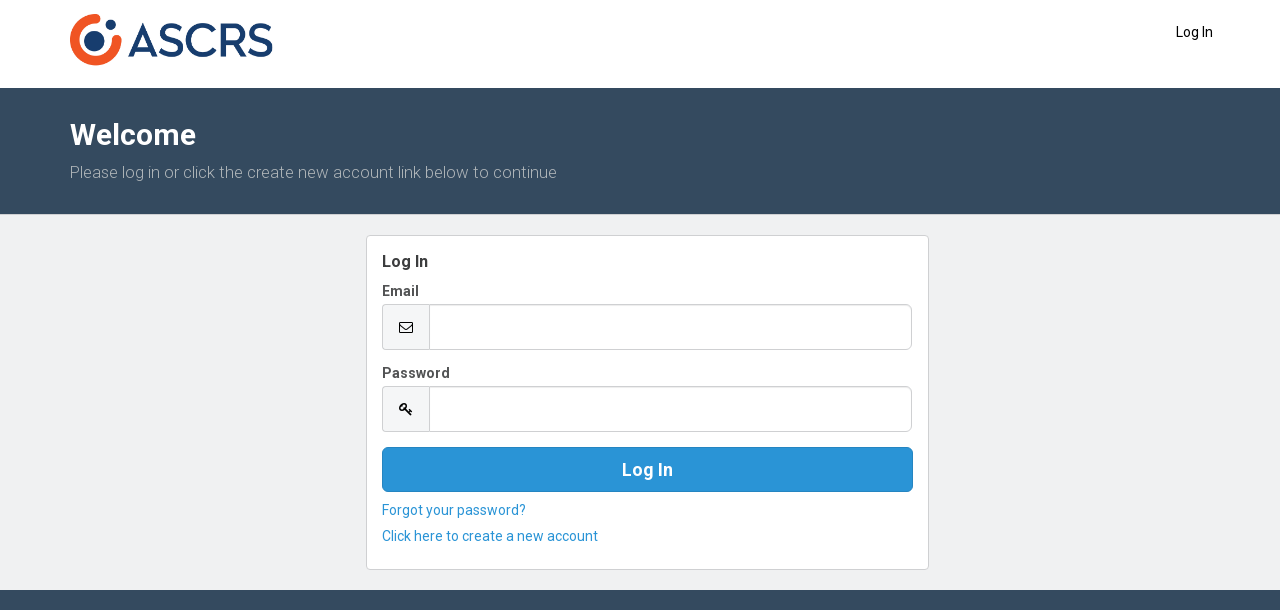

--- FILE ---
content_type: text/html;charset=UTF-8
request_url: https://members2.ascrs.org/NC__Login?startURL=%2Fsetup%2Fsecur%2FRemoteAccessAuthorizationPage.apexp%3Fsource%3DCAAAAYhtEuL3MDAwMDAwMDAwMDAwMDAwAAAA8hjgBHuuFlGx6xR67hBGz6kyYZcaacDbYIw749s-pPnpcy0N9G_P6wsKBFfsefN9Y6N7frWwov2Arl1feApcq1BCeCRMoxCksAZIBv-VaVkbzg65WtolpXHt1umoP4G_kOoqYhyoO6t254xVjj8JgF9hFdTNSUT10ZvHARgqIKPOvzV7urrpXkEdI_ReJ0Pece-U-dWwQDMeS_-_aH6CmoCt7P8SaFXKOiRe9NrQrhyycNaQu0ZZ3vSh0B_5r5Svi5j9Q0pG2CTDu4w3sa47Ada5vF9OaG7BA19HYWdeQlvuJBFYDyVg7a5_mLBCHqkuCKbuzC22s4O7yh0J43WYvOe3BkjTLyh28jKmfzhu26prIo6e6jtd9iEglDT9TQJCJ5yDENshwk1htuCsq3sG44E-dMmDOdydSd_PHfdm-HmmpnnMWSIfg0U_6AZ0FreUDc7GUo2cILdaseOelPLycnasCfgUMNsWN__uqhpcoLTj2F9aENz5ZwaSXeZoVZsmXllne7azC3o2ao1NK2ZQlenqqm8nsGVnvXoIyQnVALGefMt6LL5n19sN2PRLMPCmowKw4e7l5IkmRhv54QnsTNgxA1MEEQw9l7CoUQybeMeiKm1KE66BihGL8LGnc2Cy6rPghxK-LxRKur3GlnSaSVZYKevZ0fi9YQ8Ys2YMrZsa
body_size: 21272
content:

<!DOCTYPE HTML>

    <html>
        <head>
<script src="/static/111213/js/perf/stub.js" type="text/javascript"></script><script src="/jslibrary/1637251311258/sfdc/VFRemote.js" type="text/javascript"></script><script src="/jslibrary/1752551382258/ui-sfdc-javascript-impl/SfdcCore.js" type="text/javascript"></script><script src="/jslibrary/1746634855258/sfdc/IframeThirdPartyContextLogging.js" type="text/javascript"></script><script src="/resource/1740478279000/nc__Resources/jQuery.js" type="text/javascript"></script><script src="/resource/1740478279000/nc__Resources/Bootstrap.js" type="text/javascript"></script><script src="/resource/1740478279000/nc__Resources/OffCanvas.js" type="text/javascript"></script><script src="/resource/1740478279000/nc__Resources/Lockable.js" type="text/javascript"></script><script src="/resource/1740478279000/nc__Resources/DropDownButton.js" type="text/javascript"></script><script src="/resource/1740478279000/nc__Resources/PageNavigationService.js" type="text/javascript"></script><script src="/resource/1740478279000/nc__Resources/IsFormValid.js" type="text/javascript"></script><script src="/static/111213/js/picklist4.js" type="text/javascript"></script><script src="/jslibrary/1686615502258/sfdc/VFState.js" type="text/javascript"></script><link class="user" href="/resource/1740478279000/nc__Resources/Bootstrap.css" rel="stylesheet" type="text/css" /><link class="user" href="/resource/1740478279000/nc__Resources/font-awesome.min.css" rel="stylesheet" type="text/css" /><link class="user" href="/resource/1740478279000/nc__Resources/Core.css" rel="stylesheet" type="text/css" /><link class="user" href="/resource/1619599954000/CustomCSS" rel="stylesheet" type="text/css" /><script>(function(UITheme) {
    UITheme.getUITheme = function() { 
        return UserContext.uiTheme;
    };
}(window.UITheme = window.UITheme || {}));</script><script type="text/javascript">
Visualforce.remoting.Manager.add(new $VFRM.RemotingProviderImpl({"vf":{"vid":"0660H000005D97J","xhr":false,"dev":false,"tst":false,"dbg":false,"tm":1768669649053,"ovrprm":false},"actions":{"NC.LoginComponentController":{"ms":[{"name":"verifyReset","len":1,"ns":"NC","ver":36.0,"csrf":"VmpFPSxNakF5Tmkwd01TMHlNRlF4Tnpvd056b3lPUzR3TlROYSxmVGhrVjQ1MUZZem5CUHg4QWpGcklxNDlycTBGQlZnemQyYThrc1ZfOXdrPSxZVGsxTldFMA==","authorization":"[base64].Q2lkT1F5NU1iMmRwYmtOdmJYQnZibVZ1ZEVOdmJuUnliMnhzWlhJdWRtVnlhV1o1VW1WelpYUT0=.fgz_6iHCCs3WDQhPrRYDUJT3n6Y-goj9lMaiIAccfs4="}],"prm":0}},"service":"apexremote"}));
</script><meta HTTP-EQUIV="PRAGMA" CONTENT="NO-CACHE" />
<meta HTTP-EQUIV="Expires" content="Mon, 01 Jan 1990 12:00:00 GMT" />

            
            <script>(function(w,d,s,l,i){w[l]=w[l]||[];w[l].push({'gtm.start':
            new Date().getTime(),event:'gtm.js'});var f=d.getElementsByTagName(s)[0],
            j=d.createElement(s),dl=l!='dataLayer'?'&l='+l:'';j.async=true;j.src=
            'https://www.googletagmanager.com/gtm.js?id='+i+dl;f.parentNode.insertBefore(j,f);
            })(window,document,'script','dataLayer','GTM-5HQ6NQ7');</script>
            
                        
            <title>Login - ASCRS</title>
            <meta content="IE=edge" http-equiv="X-UA-Compatible" />
            <meta content="width=device-width, initial-scale=1.0" name="viewport" />
    <!--[if lt IE 9]>
    <script src="/resource/1740478279000/nc__Resources/HTML5Shiv.js"></script>
    <script src="/resource/1740478279000/nc__Resources/Respond.js"></script>
    <![endif]-->
        <style type="text/css">
                    .navbar-default .navbar-toggle.m-menu-button, .navbar-default .navbar-toggle.m-menu-button,
                    .navbar-default .navbar-toggle.m-toggle-button, .navbar-default .navbar-toggle.m-toggle-button:hover,
                    .navbar-default .navbar-toggle.m-toggle-button:focus {
                        background-color: #ffffff;
                    }
                    .navbar-default, .navbar-default .navbar-toggle:focus, .navbar-default .navbar-toggle:hover, .navbar-default .navbar-nav>li>a:hover,
                    .navbar-default .navbar-nav>li>a:focus {
                        background-color: #ffffff;
                        border-color: #ffffff;
                    }
                    .navbar-default .navbar-nav>li>a, .navbar-default .navbar-nav>li>a:hover, .navbar-nav>li>a:focus {
                        border-top-color: #ffffff;
                        border-bottom-color: #ffffff;
                    }
                    .navbar-default .navbar-nav>li>a, .navbar-default .navbar-text, .navbar-default .navbar-nav>li>a:hover, .navbar-default .navbar-nav>li>a:focus,
                    .navbar-default .navbar-toggle.m-toggle-button, .navbar-default .navbar-toggle.m-toggle-button:hover,
                    .navbar-default .navbar-toggle.m-toggle-button:focus  {
                        color: #000000;
                    }
                    .navbar-default .navbar-collapse, .navbar-default .navbar-form {
                        border-color: #000000;
                    }
                    .m-toggle-button-text {
                        color: #000000;
                        border-color: #000000;
                    }
        </style>
             
            <style>
            
            </style>
            <script>
            <!--**********************************************-->
            </script>
        </head>
        <body>
            
            <noscript><iframe height="0" src="https://www.googletagmanager.com/ns.html?id=GTM-5HQ6NQ7" style="display:none;visibility:hidden" width="0"></iframe></noscript>
            
    
            <div class="l-off-canvas l-off-canvas-left">
                <div class="m-off-canvas-nav">
    <div class="list-group"><a href="/NC__Login?startUrl=%2Fapex%2FNC__Login%3FstartURL%3D%252Fsetup%252Fsecur%252FRemoteAccessAuthorizationPage.apexp%253Fsource%[base64]" class="list-group-item">Log In</a>
    </div>
                </div>
            </div>
            <div class="l-canvas">
    <header class="navbar navbar-default l-navbar-fixed-top-mobile navbar-branded" role="banner">
        <div class="container">
            <div class="navbar-header">
                <button class="navbar-toggle m-toggle-button" id="toggle-off-canvas-left" type="button">
                    <small class="m-toggle-button-text">MENU
                    </small>
                </button><a href="https://ascrs.org/" class="navbar-brand m-navbar-logo"><img src="/resource/1574094678000/ASCRSLogoCH" alt="Community Hub Logo" class="m-logo-retina" /></a>
            </div>
    <nav class="collapse navbar-collapse" role="navigation">
        <ul class="nav navbar-nav navbar-right m-wide-navbar">
                <li class="m-global-nav-item"><a href="/NC__Login?startUrl=%2Fapex%2FNC__Login%3FstartURL%3D%252Fsetup%252Fsecur%252FRemoteAccessAuthorizationPage.apexp%253Fsource%[base64]">Log In</a>
                </li>
        </ul>
    </nav>
        </div>
    </header>
            <div aria-label="heading" class="page-header page-header-anchor m-page-header" role="region">
                <div class="container">
                    <h1>Welcome
                    </h1>
            <p>Please log in or click the create new account link below to continue
            </p>
                </div>
            </div>
            <div class="container"><div id="j_id0:j_id1:j_id2:PageContainer" class="row" role="main">
            <div class="col-sm-offset-3 col-sm-6">
<form id="j_id0:j_id1:j_id2:j_id143" name="j_id0:j_id1:j_id2:j_id143" method="post" action="/NC__Login" class="form-horizontal" enctype="application/x-www-form-urlencoded">
<input type="hidden" name="j_id0:j_id1:j_id2:j_id143" value="j_id0:j_id1:j_id2:j_id143" />


    <div class="alert alert-danger hidden" id="reset-alert"></div>

    <div class="card tab-content m-login">
        <div class="tab-pane active" id="login" role="form">
            <div aria-level="1" class="card-heading" role="heading">Log In
            </div>
            <div class="card-detail">
                <div class="form-horizontal">
                    <div class="form-group"><label for="j_id0:j_id1:j_id2:j_id143:j_id144:j_id145:j_id146_2:j_id183:email" class="col-sm-12">
Email</label>
                        <div class="col-sm-12">
                            <div class="input-group">
                                <span class="input-group-addon"><i class="fa fa-envelope-o fa-fw"></i></span><input id="j_id0:j_id1:j_id2:j_id143:j_id144:j_id145:j_id146_2:j_id183:email" type="email" name="j_id0:j_id1:j_id2:j_id143:j_id144:j_id145:j_id146_2:j_id183:email" class="form-control input-lg" autocorrect="off" spellcheck="false" autocapitalize="off" />
                            </div>
                        </div>
                    </div>
                    <div class="form-group"><label for="j_id0:j_id1:j_id2:j_id143:j_id144:j_id145:j_id146_2:j_id183:password" class="col-sm-12">
Password</label>
                        <div class="col-sm-12">
                            <div class="input-group">
                                <span class="input-group-addon"><i class="fa fa-key fa-fw"></i></span><input id="j_id0:j_id1:j_id2:j_id143:j_id144:j_id145:j_id146_2:j_id183:password" type="password" name="j_id0:j_id1:j_id2:j_id143:j_id144:j_id145:j_id146_2:j_id183:password" value="" class="form-control input-lg" autocorrect="off" spellcheck="false" autocapitalize="off" />
                            </div>
                        </div>
                    </div>
                    <p class="text-center"><input id="j_id0:j_id1:j_id2:j_id143:j_id144:j_id145:j_id146_2:j_id183:login" type="submit" name="j_id0:j_id1:j_id2:j_id143:j_id144:j_id145:j_id146_2:j_id183:login" value="Log In" class="btn btn-lg btn-block btn-primary" />
                    </p>
                </div>
                <div data-tabs="tabs" id="tabs-login">
                    <p>
                        <a data-toggle="tab" href="#forgot">Forgot your password?</a>
                    </p>
                </div>
                    <p><a href="/nc__createaccount?startURL=%2FNC__Login%3FstartUrl%3D%252Fsetup%252Fsecur%252FRemoteAccessAuthorizationPage.apexp%253Fsource%[base64]">Click here to create a new account</a>
                    </p>
            </div>
        </div>
        <div class="tab-pane " id="forgot">
            <div aria-level="1" class="card-heading" role="heading">Reset Your Password
            </div>
            <div class="card-detail">
                <label>For assistance in resetting your password, please contact the office.
                </label>
                <div class="form-horizontal">
                    <div class="form-group" role="form"><label for="j_id0:j_id1:j_id2:j_id143:j_id144:j_id145:j_id146_2:j_id183:email-reset" class="col-sm-12">
Email</label>
                        <div class="col-sm-12">
                            <div class="input-group">
                                <span class="input-group-addon"><i class="fa fa-envelope-o fa-fw"></i></span><input id="j_id0:j_id1:j_id2:j_id143:j_id144:j_id145:j_id146_2:j_id183:email-reset" type="email" name="j_id0:j_id1:j_id2:j_id143:j_id144:j_id145:j_id146_2:j_id183:email-reset" class="form-control input-lg" onkeypress="return resetPasswordWithEnter(event);" autocorrect="off" spellcheck="false" autocapitalize="off" />
                            </div>
                        </div>
                    </div>
                    
                    <script type="text/javascript">
                        function resetPasswordWithEnter(ev)  {
                            if (window.event && window.event.keyCode == 13 || ev.which == 13) {
                                doResetPassword();
                                return false;
                             } else {
                                  return true;
                             }
                         }
                    </script>
                    <p class="text-center">
                        <input class="btn btn-lg btn-block btn-primary s-lockable" onclick="doResetPassword();" type="button" value="Reset Your Password" />
                    </p>
<script type="text/javascript" language="Javascript">function dpf(f) {var adp = f.adp;if (adp != null) {for (var i = 0;i < adp.length;i++) {adp[i].parentNode.removeChild(adp[i]);}}};function apf(f, pvp) {var adp = new Array();f.adp = adp;var ps = pvp.split(',');for (var i = 0,ii = 0;i < ps.length;i++,ii++) {var p = document.createElement("input");p.type = "hidden";p.name = ps[i];p.value = ps[i + 1];f.appendChild(p);adp[ii] = p;i += 1;}};function jsfcljs(f, pvp, t) {apf(f, pvp);var ft = f.target;if (t) {f.target = t;}f.submit();f.target = ft;dpf(f);};</script>
<script>function resetPassword() { SfdcApp.Visualforce.VSManager.vfPrepareForms(["j_id0:j_id1:j_id2:j_id143"]); if(typeof jsfcljs == 'function'){jsfcljs(document.forms['j_id0:j_id1:j_id2:j_id143'],'j_id0:j_id1:j_id2:j_id143:j_id144:j_id145:j_id146_2:j_id183:j_id223,j_id0:j_id1:j_id2:j_id143:j_id144:j_id145:j_id146_2:j_id183:j_id223','');}return false }</script>
                </div>
                <div data-tabs="tabs" id="tabs-reset">
                    <p>
                        <a data-toggle="tab" href="#login">Nevermind, I've remembered my password.</a>
                    </p>
                </div>
            </div>
        </div>
    </div>
    <script type="text/javascript">
        function doResetPassword() {
            if (canLockForm(this)) { clickLockStart(); }
            var emailAddress = $('input[id$="email-reset"]').val();

            Visualforce.remoting.Manager.invokeAction(
                'NC.LoginComponentController.verifyReset',
                emailAddress,
                function(result, event){
                    if (result === '') {
                        resetPassword();
                    } else {
                        $('#reset-alert').text(result).removeClass('hidden');
                        clickLockStop();
                    }
                },
                {escape: true}
            );
        };
    </script><div id="j_id0:j_id1:j_id2:j_id143:j_id227"></div>
</form><span id="ajax-view-state-page-container" style="display: none"><span id="ajax-view-state" style="display: none"><input type="hidden"  id="com.salesforce.visualforce.ViewState" name="com.salesforce.visualforce.ViewState" value="i:AAAAWXsidCI6IjAwRGkwMDAwMDAwYmY5ZiIsInYiOiIwMkcwSDAwMDAwMFk5TmgiLCJhIjoidmZlbmNyeXB0aW9ua2V5IiwidSI6IjAwNTBIMDAwMDA5TGxiNSJ9iBcUdUH0BH0RM6PAxUgSIm8FGNh13Y0XSrUHoQAAAZvM7RiTrm+25szIMVEzXQUy/b7l6l++2AbvfivfAItz+145AGqkoYAVlDRmFhBlbx+PVBlM4ebXOsEExKsUEqPvD66uvWhDY/LGf8bzJWXrj+8K7wk13BHCqbrQtEcMCQSbncUMsQ2wq4aFPij7uyfuENnHjED9DUdZV+rhekNozF6zB7jjY2U1ZIay1ns2bzPbllQu+Oj+D7z6Gacg7+tTWMHRUXpecenHtvzypxxzM1isLXZDzyhWUB6pak5NknyMwjuRCezb4CSlf/GiXlWmuPmEjtLXKG9atJe/XWPztxyVBCAYliHEN7bvnqobW6sZ2Y10Nc0eJPzWYn9okqMc0Zd0duU1n07yfjjXR9kHXXTL8inOVQ+Qiuhx4//k+BuGPcK787OPggVOIZaA+TgQdcvZpNmqWwC2mYTYrHNFplyyxJRbL64MsHb180yUHKTQ+PAzgqqeeozcVry1M4IXD8a4pk/43To3P+HRmXgb635tzx4E7K3I6jWEXhL2cQuT9D3UMIddn4+ZK9vMikn3DSNF3vKuAgmHWmpAHJ29SnciMvPsJq/lgglocf/2yPNeS5IzXPqgJBpIEJJynb+s1X76AVt6Yp7/HzIkLY1EzDLRl67oWgaUqlqtUcjabs05bkzc0rNlJkM/J73Iv1MXwZHAJq8OfaUa3QDJC1SiBhK2YhUNwlIYMyS3IjcHdVUPmaA0o13TS9EmZUWTgybKkmrmCy7kpopOHyFTaHapl9VwYLFxD4NAsnlf7fk8pVeuCitIUzN900M25VAvOXPkMZG4uGZ25GYJju5hk7vKeXtKtDRxG/L3G/3qXbJdQ+FRqkbCMQihG73IzipIS89O7axW7kmNtUzhvrf1OLwC42TciiPFiHPfIwCpq3skFjuZzz165hKN+5MoiBJSCIC+lcWnP8tHR9c3wijAcAil7o07KtObN5vOWuzffMFbceTHFiATr1K/XiPHZNaj85/QKwSlqjOVKtDhD4ydN30bKNiyKwQsVMqUW+nBClTb1rxrHP+efsv7K1DP9YS/ujwd4xFY0mrLERdTo7IC96grlM3q22wyEkeQKsAiBFOXW/8/RA/[base64]/Wz3sERxQAUNJnpnCC7myyrrdHFQoom8lu45+9zUber7V7pR065dvMnRP8O23WaScUSexXKOCIpxkbjnVAjVBMDUQdGvwlo/jRGNbidj4WNXJXhDplnuufyEcdbhOQ1kX4XITqB4YRe9e0BOyytXjnVp+gim54K+veRR1Ntv9+atrAXJzfUtYhYsrI7/VevFfM+JCjPvjT2MtV80f89lOaGKGKfQpB6lqq2xQIsprgM9YMbkmWs1NrgGsXrDxCQm7IXKVfVBe+/E9EyJuQkz2kqVcLaMTf/yc713vkMrDojfXKM3ZN1ORzJMLn/qtr1KuzVQTfXb0jm4VHVIfcEwdQM3ESyv20rKNFfj1g+gwXKefuIobXgD84kcBL1DxNB0IZnkH8+0L6IIyCabv2bNpjCre24jbFaBvgK7NJK6ZRE5Y/6KKZkXjPB5sXG/NWSkuTM2jieJMiijbDPz3eznkARNGRSknwBD+5+XCJGqSlubL19RyauEfQWWW+n4Gn36Rq3i5rIEkHchMeTCaXCfQE8SmYSbvY1lVD752+fZr8G5p3QoMjMThxY1od9BfrU4ZpyJai76LGy3ki0PecGj4/5ckIeXOMElVrLSmeomeb2ZmGS7c4DMv/b77vLvg2UqT+8gfihOysQPTfebAYTY2FNUvGt5EsSF0uzeW118No3vriSuQpaaY+nWj5LX4tNKKUlremC7EsXC7CY6vrEPSZAKDzWTM1BUaMsj8F2dizDegUlqyYIl1XZXWDWE+e3YUOi9MEBmSYwmRvfrwhMd6mpE4V2aswMyH6FP9UMD511/AuJzd4a/0NVPBOTD4E8R5gZxyxbJzAHq5aDp9G+nPKuf3ZbOkrmhq43Y8s1d5cC71aMy0/2GCV9ifEHxCcSToHwMT2TVEC4iQcsgCvRyz2yYoU0HdZ5A74tfwF35XZgfe5e/DuWWePfMUsD1fdEB5TNu9T8o2WReM9Zmt22jbFB4nlCCNR4P4OzXaPQTFB60JamJ6rLgE3snrv6sLhdoKYNeH46BT4A/JvdpI2ePN8/yVmiPLtvGSkJ76o2vnzQJHHUotkF3/4TKM8kh9ipCPW+Acw/s007pCErR7SBkDzmX6pzNCecQBdnCjQluDLUzGi8U2etx2i9Ky2BslXM/9hk4NXvc6MUraSgvlTfRXYE/+N8SNGov8/nb8i+2IM0qs1TDDbr29rn2kDe7nztKXRaY4YOVrWQV+miyCccGU2KTdmPtPV0BiEeSEB87p1M58EDEEdg+jtuPH04eMjW92V1uXygdlcE00IraPnz88RLIXod6qVwWMMeNgEbX/MidiYPZodW6fst8gCBCQSZGMUBbS98lSK1CNeq7ns12o2OES9cQvLKmhVkZecPLnINk5gOusCSMDs/yq6uOPzrTrQRKLmDf3sVG3SoXnix3pwPOLW/PbaE+iMCOWlo7oJ3U7FpFjnvZzHqhjzw1qQFeR/5dIDSc39JNReMavznBVR1QB6/C7fGU/GXCo/3o9qo5L/RGKHhldLqkixyOIGqLYX9G2qZyAuvaImtbQAabmDt81HXSrwYSa8d9aITZQmqv5lXFULuWV/p4l+qIlPV7cuQogFVbC6D5i8LxM1x7p6whMoxl6iLV4IqjYRJUMuCunJ6h+EnPoDYpcXs9n6t1SSlDDUdUgQkrjD9T19xhhqToitUZLd8751VXpY9dFEDLUvBlnkf9q/+48QoKEE0XrDdiUf76ZXn+BSkgFJ0Y35NngASFSmto9A+ulheHr76MzvbzwTING8WYn08G/ah7fZ+Wit6IexjSI7ZQ79K6lDgYLDp9X9/a5qohIRxpVe/nOaywAHfc6/v/In2+x9TK33gCd33S1EJXqg6P/8zur1OqD2DtLdQkCTdhxiLPO5gglmBxaM/N+j1E67iIrHeV04K9AVOEXrNssfQPTSmHAF4y039UTHMQmzhNVRXO+2kmDrZTvUPIiNldEcGzrbC6fH4y9BJycIdSuswJ5sh387REpI3QtTgszSNGYPI88gzN8VhSy3aLkXnxRlRTov1NGDbjnlyB60IfHWX0AdA5xiYEXu9gVekv7/1xKJ2g7lEE/D+zX30k/DIuSbBuruN63njD7wA9EXKVl5OZhNyom61hqlgGoFuWv0tX9/0gMvv+K+V+P5ZO/ny9mugOiVsYrflWZ9PzjaRL0uVUJGOJxj9UNwLjCL77ySj9q/6jVFt6l+OEnUDqH2zuKMHkYzy0H6ah8AhRwd5jXzicxuduuxt42ekTv/3oa913VDEmwv4gdE5adEF1aEG8oQyOR4e2cREVyINVtVcVqEEU7pypNO43O9DdPETbgYP7tfS+iK1kP3fylxQ44P09jfuY+CRDlh09qCQEfgog4P3Wh5XWbIWx3BkWy2vjAq8SeIPz/Bs39LSStAgkOxsKyBXR9qojDQbRCnG9WAt6SSyKJWyuWMp+mEMuNiaKVyECJe4VziJJLoo3/qBY7kIqbEhmNb9+mhSavCXzagk8tyNQLkHixdI4eE/soXxlwrbCjuHqesNVV3OM0gYcFxifY2+cWYm1gcGd1ETfIcEJkJCUY9DFGPFlP5YJIrc/7y0KxgO0Fb73PxBpFnKB9SN2hPiRtjUoQse+I0Sn/4RyPpP6gp0f9WoaSgS8m3/QQj3tijsUoSYMtsKJpuwJk1diPbwBPN0A2uUaQd15CzihFYILv7WpZV7lZ1gBm/qi5Xq+qq51LPwB+5ViZtUuVBupjUnN0O7YIhLrQhxWmURfEQ15ujbQi44H2tf7vvreyX5ENc14SJTXzzFdU/e5mqPyagJeb+WNnwmnBBOBnaxLZvIATuG3fxHWBeXCVluk3hadTcdXOMTrB+yaNc9566f7V8RWys+WawgCYuxI8w0cOoygX4NwzfS/YQVE+KeOoe23BqGtjg4Zw1ZRiKLffClqVHiMi7a4Ltia5hJqi4AdkO1IQye5ZWfj+lX4Sikfo6X4/pupQgyGQi7W0QKRgwh6SW+MVghB7wrfwuGGZN7msuJKCc6GUx/S5wcxAmztetj90EArAc2jrEW/iYv5aGNMgObpPZFzZcb9wmq1FFT3AJaDQ6Vq2hmsfdHQLd+ldY//M+M8BjXoV4srhKhEUyG/pKQ8qDhc1O4ccOXwHMcefT2H0Q8CbxIvjVIxr2OUSAYJezFVEW1YHwQ/oWsRpHFux/hPD0FZp5zOkOa+jwe41unszeKtoY8gMClArL2n5Tkzatwmz8GDG875ZQx31fij/ZYCUAQVBVz8de1xaO+mpxQdmLUYYlnx/0YPdX3ZQFqCvq3QvfSgYMwmUVJ0RcHSiNG1ZbyhZIAgDPvbCfhg2n5Um0yUGkk7JAWMRkfTdK3fALaI3On4HNeqkC/8ZnQdgxfXgb8bZ0WGRlwCbcshPrzMQjTLpXOeJy/6IKBmMCx/DKp5AHZa1BvCeKYy2FDU7F0Y7i1Kzb5z2IZ6pWFEa0t2qNrDMphu/yhM2onWBIB8CQVGtwvWKeSS2gHPKB9BTtZIX93SJNMGZsq/HcWsB5MjBjlenNCKjaI5VSfo/18znV8fGsvwe92uk9YzMK4wPv9ViPKAn4fSnlfEHB5vtR5kneINBfgH3/cDp+LUpqCMtWh6JEGUlnfUz8RNLgAzYp/J6FpqHHXK1Mfb1X8HUM9crMT2B92e0GXmkpt/r8AKNtGV53NEu/leuB5NoHhVSDuk/o5IOOjYbikY6uxjIv8WAZ/2H1vnnnirxRo6k7QZoaC9rdfXNLwt65g+nXlK+Eb4XNd6XecdW8X+vuNR8gm4jVFGGj2BvGOJJd1Mdt5gG3YXusY2H/21XQ+tgF7r0QKaAPFaq5Xxu2DY04NDylpOJj++xhvtCPVblnWQqNVsEWu4fbS2lNRtvDbbz3OUKwmRX1txH4G/X3afbk0RFuHpYm9WsdSfCPPQljc9doCu0z2T+p5xHz6TqUVubryjsI3/JllBydNPCZbCZSfI6LJ1O1kr/KYjmJNTaGQE+p0pzm9F9O4YGSCOhw1gpC4R4t3LFxOEjkDopVJ4xu3edrnT5gHZnMx8glm/Or/f6PURujPmgf43ISDZfxlPdI1MoaP9eS/oLQ1G6gk1C5iovBb7y5KpICcgx/4nLX/7GfmGI4m4LvkuRs/4IpnPtRZD+Aq2tGMXolcDzNzgaZD/AYppPbtvLVR4gG5X9MZw3aOpu9Z6BcE/4r24IGm5ucD1CYVm/IZC6ltXrv4T/453nxvuitz25/sm0PgUkFafMc2i81neqciLBLJkA/GhC7vSZXXtcMiFSpeZ12pVVvL68Quchi1EPnanUUKdmhHLc9C54q9kIpP7DTFWxzcU6qJ1N94ZXjJZ6wzkyV67J+KpKuMCrqwZPiur1rhGfNJivTS4KjsH50fsnl/891Cz8TlCe03jRvSKLpWkCrHjX5ijMwF6XVW5b1Nz4XW3o4GHAUA1QF/sD37T0lA9uKivcCc7ccOo4QYmO9ZVbTKta5T3cRlpD9I4bwyMPvvrr3aR2qHunG9crx5WfD4TE9SOQKhM4ihEgSlQkRl6KsnpNmomcNwuj1UHEuJ1cR3ChDzp3jDSbUtZOfRQao2GV5taOwP72+mWDzMWmricqBHE5LBLinyzeG2glVX5p8nt/PQJ2CDSuGFYtUszCcAA8gej0IrtQPnIlaMc/C95x8f5/DMVpJwUlGnuvyru1NaDHo5GBOL7RLGaFq6shgNEuRNSzB/htrAspnoxMtRB3V8wSbJ8AYGnBy3lS7Lnxcm8dwfWjeotu76QVLfDc+afVDIHbG4J4AjfyZJKk88cLYXi0kV7AU5V/[base64]/Dcz99pgCtW0cHDY8RVayoBMO6iogvCKBrHjJIQPB4PY62gGEbb1HBnm33oerX9H3ZQIRTTBpxp/v+khgFiP8nky+1Czl6n7p40QPDz+lR19vkX12IZAd8LpDh6L9d1iHzMacPXGKFJgfpkgYDok6lpVupQYg/CifQH1ptR/F0/6gXkcBjjxvTY8g7ZC9P0Jq6Qu7aEktJzNHev1R2kKHUtU2RbO/OuUq+np1fHjCyVyIMZIbiRpVpF7rrf1RE9UlUOHo4490zuvpfRues4PCppmGpIErFC3oMliMAl96zF2Y6o/4MHxgt1IwFCC40JlS5dG01l5O6P8pDs6VxodQmG4SHYUHYzDFgJE0RC1YhS+G5wGvCqpu/cH4sV2rDRjm6iYcf5/pBB94/[base64]/UMs8Bm/pDTsQCVCmaOEGZWlKFsSWWzciRiZSIjMkgcuQ3POKc5kJHKJsa2McM1fRnr9fdAQmj4F8qTaMFyFUAXRfbcfTUtvgXQk/xthrsS5NrnBFumhcjR6LaYIudVDCnv6kx46uKkY3NOMUSOQpGV9gV9E/W0x+IZtHoA3Trc8C31e424XXP5//GCwMyddlN9fkWzLvWhMcd3w2U9Ka7MhULQZxRqsh4C2So4LPJZPOcJHZta7R+EikAmIUWGuZhnTc/cXqvhcLvUyN1gzcz5xJ6DqfPNBBGTGar6tmTBPhwBPVCRWWKkY76I1nqgyAeQ3JZ0XNH+gZL9y4TNOwkrV2ExkBTNCLK6dQ++xmfFex7rUYkzdKCF3zLMuvkBuY5ktBtlL2wThDZzRiB9ehyJCJ6JYKbuAvEysBYB/QORXMVoUBgTocfT+MpIsWkgNYhJRQGUFpd9Q0dwF75x5WHH/i1k9vpV+oXELjDDOtkMQSZgy2zyO/0hlRc/frX3b63+WM/asVtFoRlOnmQmPQ1z4iI53mD6IkMzXlcGu8ub+EwghijLX4GmckRjT69CYwCme6VQM8ssuEmcUNsSXwjTPP4VFGGd8rND70Gl2pilTHvBDLF5AIgSjPjp63zlDL8xc9ER7jus3a3DVaQoU2uI1sYKj+po2WNuOcR7EksrdyV350IDbd/pfQ2+NrkkX5cZbIW85Hif+MN4soBNeiWBib7xq/fjF91pSr1LdIFD9v2Abn2e+uM61R5C+qvECsCuJqPmbuddvK54UkYGzgs0kx/Geondqnpi0LQczmHn9yxwtv3QP0uulLa2GloL/r2ziZ2bakIUvUB71Prj0TDq+F2pGIj/D6JmDJmUIhrJthzllyH0NKeUyQ3ZbiyeeobRAxV93BN+TZp8h12Mb+inOBOT103jGT6iepjhuc7zVv2+o1g7K59LD2/T27dvrHH1zVwAtO53YmcMQ2C9WveEJcFXkGpzn86+03ArCcUpQfiDvll/DE7xLnMEsyJMhQ9ON1ZNtDbTeukBs0XSRnctiROxPl+uXsdMJ2j52Gqr/rwu8Ag4Nt2kcdnbEs5owMZdhbIQmKMS3CqoLAWcWCTsvpXKmwvDKj3Q27NOSgo8kUSPRyS17zpjyGHkMriWfiHX20QBGACI8stj/[base64]/2/hsSct9rWq5bMIbnzYvCd0qZhEwg/T6k83z7Xqn5NiPNnbtWaVdTwz/H/oQojYQ3jcMOY6P4g8qgMykDlV7NmnOepT00fQJLoSWRSgGlTTxoEnboaLPLabN5LqqJBIJ/BraBsFBbQDJwLW8EneO9r9z8ZQstpXUYGZaZ7FslTjvq6s+a7o26tKAnfhIiOEXqjRI+3P00lEmF/2354HTyPcbW5QW82XBY+o7pvdlfGuPIcXHq0XMqbN3eCnLcZhDoDWsrTGLgrrL5ZoHI7V1UAQmWumd00c+gc6vWp182qctTYRZZfwpy3pXT92Hw3rZZSug6MAi7Haq3YBuDh3mTtneafPtcKZ6o/Sq3eAEKrU++HCLyWxSPqHjqyIdn5bggmTCyhEznXJW1e6/PswjOyK1eMPY0hcpIzY24SiUBd1AAVc+lGBfbT8uI8ten7VdquklEXdQyLT+mFJbc24qNV70AdkaKDoA2M0/fd1HKF9zXWyGZXWt1dOeqxgoSmnnXwK6k3nyIbrKHcXLSGGlFRq+flebirIrvyFHox+oF9nFLCksuU2QYTpU/OuiB3lJRlwJJptVD7BiZUrrKmZiB2jNIfFgHiZw7jK8jIxL+0j1B71D60xZEUq5jIcnqtKEtd7gQ4GlzOG0AFgM7Va3IzFk1QJc+5ZPxPSXxasfPMyKcOQWf/ios2+/KfiBaTZrloAQq0oPFnuUeUXSX5xKNUo+yd/ICNTmYyLvVcu9QQ8BAcxZDr5dSvqVIzhuRpEO72hFN2Rni8eVdak8qvwAHv3OGhfEnr308lwo1l74zZzCqmVY1IN1WEXeqMpfhXll94MAiuOlhvXWYEBLd/sqRmZysGBglq6pXCXPrJWTZfadTysvIHbPJROsS3J9dKluoGaevYQo0yOXHDe6RP/k/[base64]/[base64]/NnLEziSbTMeJpE+0ES88N6yHwp/I99Jtger0wTAi2bvsmUoGhiLiZgVEDhp93jKCMj4uyQc2zd+H1g2uaS9MYsY3eknlCQW2VFDoJ5MRHlu7XoVedd5Ec/iQfmCG7xXKJ/wbIf4ScetOQEd3qQuWhyR9m7vxpPFtB0Ia1VJh0rXHTjnctE7y/rbUebKubpDBWesffQGem7yqoXmPgEV9nBywqSbW3QS5qlBLbQx08poE2LSnkEmqNgbYTErkDunCWfm94smjSjnadIasx9dofaG0oL5b3kys7yF/IU6Ag/fF2UkCK5ljYNZSROuyYm7RNiDMuUyq6al6FVIq2InLqG0pUENwKcp3rOFzE5gxS1O/yIIB50Xz3/4UwyLc7ONJt5Lrst3leWwxKIdfs6Lvd+v2dUQgcq8VTOBo436vn990w3lKCj9SRKzj3L7Mix87xiX4rtKTDDF+nxPMFoGGOHEgfv1yzxz1Ck6llZ1XBCtwLRKOHgtL84cCmay/N8gwgJS9fX/LjjX7JqFuETqopmpwMRKRI6MUNEykfCz4TdM7UpE635xQbGOklOnKzKlCdUwA1k22mwjJvn79Ytq4xGlGoB6wSBTwsXsOQ1t73gURzIOVjssGlsaW1PyiSRE3/SeNXjj1+uEFReSJGvxip7fBUVeB8GmvckmFbAAfsBDe1zhWI7PTd3Rf2tK6eOWSzeFM8G81EYGH5Vx0yVxULe7mxI60nYPCKuTHtV2/1Il3gAO7/AmeWaxG33fyOL2tWPvLrSQJ9RzNQ3bGhv0Pt73344s0vbB4mKFBv/VZNlhQDbmnwY5GYzC7cc6N3KYk7CRjpCtqMV/KOa6x+Uve0m2omlhhFCEmCWnfnTDvErJbPGsxbg89n783CBMGvINgAfFDa+2PnfNA4CSqNXwuBg4z9viEkw6x4nuXBM0wlDv/KmHCOfGy4kS8GKLvvyIo1lv4LLd2e16BILYY4i7kpU8RTGCYyJxoZxJfpSR6i+75NHeUT+I1uerUrSx/5CPCKeqMQW+AmD7hbCRKeW9yq36TWGT0pbjfdGzm+M7Cn1QxQmZK/+FYPmOKq6wFVjoppcbREzWgUsIqnZSiXd5eJrmmSv+USKro70noj5uSchbfo1Fg9ysXHkRnsHZWQ2Uav0r8qzXzIYOtXRM9rqprC1AVPuyplo5tyh4J/ayRluft86cTzOC9qkswi44iB806VW1r8BZJg9RT+N5VM5OX8ewdxJ8+6bjpUnSEW6UvA1a9PpZjyYOiQgX7frux30PsXMTkaAuyD28JjOH2Pf4ryj4I0MXtYBtElRnncv/zxCKybHyYS7TSnupI83IqADPkAwate0vkc+xifK3F+BMdELtawdirusG2ZceYBTDqXD635xqUXrGf7KdYYJNEtRa5iJFSWxmqQche6QFjJHV+NFIqCaq1+NjzdhfKNhphErKgRASITjPk8YXbSiYso3ae2KlCvWOmpSql4OcsOjGeQ1FepiMmFaP0zpgLQFWSLRlqM/JBArBjUgLfa9KXYjc94BhQIBzyZLQeO4Q6bi9I12L4PJcr1wRU0h5QOhpew4eHpDraHpQH4TZl5ZUdWj3IsIKWzDIrpVlCAglluuzXwZE3zzW7BJfnESczTtbq+/YNbQ+5BtNv1pvLbD7AimKOcjm0gdAjtpM0XY0eBNg03XUWgnAPd+Yx8ISf733aXvNxenEkGfkUoTPYSaW8MMFqVvqetOssxEzhkArfF03EItL6s3BnKX33oJelBGwZLyevuBQLj9dAWmeRkaIJFE1EPJKdFkM0x4vfVZhASQbX24z4MPQ7+mld0/LxlLXtkU6ERGGgpy0TqyOo6f1TLdQJEQGLG0egJOZU4/UkYBjdANXRUlqPhamS2AzUSaFW+Hse1taEwe9I+pVqnZVvl2hGMYH+ia1YEfEhI8hsHg8Ta4tUEoeiVAvPQu9CDRn1Z3DAu87EAVx9ZmTsEDiYHQ1H3rMg2vgEM4230VV6X9VweEjJXE4ltOPggh62cBwSRIpVH7t/Ygoab2d9s9BD9P3gDQ9ib8OuPb13dabWRFqxiLUngwrKoXPQqob5RNTw2RIJaOwN/ODwrG9NXdUW8QknVW3g4OHyMa0yqScHWwhPPSVUNQOcjnQVuH/bCOKQgO41AEC0Hlsemgqay6OXachaGG0VXKmm+X19Lbjy1W7VkCp0//mQdFbslSCm5GAbLeG8yJmYpsQxWOEwwzZGZWouUvVr0iXpSg+Fi0mYUyJfAzHmmAQr6zPqUZ2xNA//waBg8U7NZFAJr5Xj/lDWD5D/lDA4FxiNyK8ED2rNXtSOhHKAasBZdEDR4k5BHzEGvlGOirs+6ULhkxX0dSmV18Ce6qSONAx/HCHxAYXwWk9/Es3pNbZpmRBxbHH1YqlNYBxmHA7cl9kkYVyo44B0YUvRiEYQs+oAG8u+RcqbJVlkn7x6IGy8YNjcBCVfBtu9w6qL8uKlXuJ3aNE29hn3182klMNRJiLJhp6gz5PHhr1gdGq2CS1yzA9Z++rPFN0/w7o9fyASeUNYKzSrcwDSL4yaK1BhZVpk3d/R4Z+SbyjeOOynzZi9NGO9LW2vqugN95cQaWFmA1Ax31xPXVkkN2NyKdylLe84K9k+IDWUZcawu6lj4FnN3jqsO2my65i56n7WbQKw/SVqfFAmDD+quYeBgqLjsswwlBOApkAJf6oVJ6I1iNybf3YKeLojpQBgcY+Jub1TXRRbN9mzCXMhZGfKyGPsHG41opgdW/j/7JQhNrStCenDeuLmnoXEkvRbLXI2VPfITRZDyhMlfgLCQ0KV85rptvgf8qGHOjbDEkMDGyz6sxZDmJ/SXatcihm6+xXDVRIxOF2E/VwY+e199Fr34JXK5GZU0xr/nnEuc5KhvoMykIMqcJCF9GyYmxXmO9s+2PPMZbU+OI6VrkIXz+CeELPx6m2H0CX0FwZZQ40mhVoibhVZC6NMtIhFY0JAP9SRMBwJQeLStIU+BgGQ6cgzbhNk3+Eiy/r4tY7GsZ1q/4I7AYcu+cJFEEuNdS4A1NZsXOlUZPmy2AO+OT46MSfbFl4nGlH9/Vf2hUJ61esZVFmhK6IK9xvWo5bC6grVQSPmSJqmR1shUz3SPeZSgTYNe/[base64]/NtrcisuC43r3b1WNkKIeoPjmKyAkWGC5Kj3mrhoi2mbhvTu4pV+xDfrV1RUuqHtOd/Ca+vVHk7xIsS5jyxYQwN9geX/zXyfk0G36H3Xo4NTHNq8Agqe6nXtoDRGF3avHNX/S2Ly2MgFpFSOFFZLbF6GhZ6XUuCI1ESYsHs+6/[base64]/f7Cd7uGk1IGqEYjUr3pzDX/bZnsJpBCSkOZ/sD8rRTkpJauBU9sm9QD9vMjTk31wUgNH4Qh7n66wihR4BlLCC1dpznJ6LiQaEtq7siw+2YPFtw7Ervnkhb4gG1vTPA+//45YOeuFIfndvLShy94cg/NnEr+Bzs3JsoF/KOiESpy7i2Zi6i/BKNvjXpsciwPvuqLhz98tqx2zdXxjjm7g4ak3FUqktuhTfyrgnTvL3jY0+oknnGOj8zQSjS7JIOCLdcTQPQqU/hC0ONUUFKEVVhALH3/cHJD/fd/vMSAep7wgc410KHxrWz4iV6xKQ4pPgJ65R7sqOyCw7AA6ytJAKRi5t1ldSZ3eLGhIUX4IhSgNsNVnnEwinRh8jCv2DSavUOoBIBnOwdz76zXvj1dA8T6/4M9yVloAvK0HGQEDfHSg7eH7QEjjAuoKvJ+jlyc9Jhywptc1lcjmdBznrTJCgcwfLunFsRlehFUSVi7WO+Ggz7ujkvGb050D89rPesgT1J5233nPjne5/otK7Vj1UK1Ni/D7edj8HiuSNNyY9k6aZEb8C/WETTtZpVtePJHc3j0j4iSUQVtzI0nUvZ0E1DS8n9dy/896S1+SFHxuFrsYZ1kY2M6pEAzSq/XvB1KUFHeKKYIhu2KI5cqdCz1xvCMSy6QROEfjGGHeeNGXq5pOyT42KE1fEKkp8+4M0klSMOVi/P/U+nHvUa1j0z++HvdC+NpyhDGFvhPlKo5z95nj48gzMoyVrS7vJ0GbnK5uU1Pklx9nmu2HU/DgCKfBP/bZYvMiHB9mM9Ep1ZlvOJoZyujHOOtwDQwfe1wiTZuB7PUwd5uQkKi9wUx1xKUqYrmpynllAMQ40zgtQuKijtQHF0TJy2w4yC251S/37SC5hi3LJZIx9UPuBRJs/7n4kchQgw0re3+CWQ8mDg5w5XXaz6/CF0omix7ReGbtXYi3H9qnIcRmINaQmx8oEnxrVCECHxWoKQDi0q+cgKNtm5mt0gULuMqQAKIktLKpFS/AFM3IpPe5pnU2QHDmcgHs34vX7sTG0zp4x3YYzDnc55gzvVW9a4AMI8E6vn/ffEBK/MM42iNK3qfoNGkcMB+3P2pWY7DlofEXLwryQr9vaF2k/0LT7/ArleOhqtI/IH1gJeJlTUuqS3cqfR88Ojn8S5QMwnIm4MyU50/IyzxWHQvPrVk81Ggw22Kv0utM8GEOVkj3DCSoiQroh1DoFFXmVQXMJorj+3WnaU/eQ8ONa/2CPznNAbz5ZvnB/8aRQXJJJ8YN5wajXkYJyqwbbwKuXW+UBp0Pm8Q/fdkmXJD7PqOibW8WbNxQYLrbzoegsT8S5ea7TxvGLOf9uEeA6BE6ZkkCHVJM5LzoFTldvuTIzv3nsGS6/WzG7SQqvQlefSWPLOMNsyuu1MRq0/MSt0/e9baLfVF1KCgDr/g1iM0WG2hT4hxzPEWJf6kdQkW0UWhIwU0XeAkSrlQIateQlHOSNkStFx5ThgJtQkfeMdi8a18PRE6BZYLevnrKT9ToR0tG/tyLfVx/53PM+Oz2N8e2rf+YY6l8Dp3BNc/g+Qz4jXFf/USKflRx11ld4cJQ0l481qW95peL0T7Z/yk59OeJEPb6zKuWavwGD6pipqWcNv7FP9tae+uMTxa1mWQuVV39Nz+dcMwR0O6f3x4I/Yi5kNxJid7b6uHGFLdducRHfpekFw0XhAV3M3eFDd/5Mw23T9j8Tfd5WuTyVy0EyDk6+i94PN9m0YKEdMA+RSSqrljXoRwp2gaBRU3M+xbVbkhzcyujJZ9ok1sXwBeXH7BewMCT9jv77jnicDI4nkooUmu/YpHzOEBuMWEONVWYeqyASdoFnzgvGQXtFxDJcgE2MvB86EqzioMVwcOaqRHa5Gt4Qbd5tF0QarVyJWV5oc5Dv40Thd6gWzT08rvfvBJO7LlKum9cbZNwx0SRZXnbNJL2EKtGDQMRevco1kjQqS5C2bcHnXtCbYqRLH5iWnIf+Cm2CUtakP/Hlhi3PzD1gXI4EkB2OFZs3EG18NBkT/S7VdSEH8uu1Jv22b2T5sBqm4MCawavT3JUiBDsqZ6nG3dBsaqRbzV6kqvml9m+iMEuZZQUr2PwWJr4Or44RUDCHohY0lb5+q3yPhR8nTKh+1+tuV1KV/tBLgDkcM/OChyO2d5Jy79Z3ydspH4OsATlhRESA6wEdWdiOFbD6qhX72tkogtis/4bxFbs89gGDIuHwUZWS84yWVY5f1kLAtCLTPWEkibdec7wrrS4rOhw+2vqVy6S+vmLZzDNWobKEifAKl7qt0q0an/32ZQywiuEe7jeBJV7rN8Se/PWqtCUwRaun99HXm8kwxcmqRQfkmuSlpxc6L1UKg8/xNdqPitek0bszPtwZxLccBZjo9mgsZvnxIpVVex8eBgouT7awapz2mB7GDE52qVo+vQIE/ocx5vzNJA3D/VoFEwgXswl4+wLOXWDS6VwRTkj97a0B50CJxwW7dhzIxAJCQGiKo/LMzD/nIuGZtjplCvc6GuWrhZxSmcdPVYtrasBtskJgN7DoWL17yu8FvrwMU33cuhUx06HtTDSzQISKA/trf5O+l2XsFwy1UQyUlIRkTOzI8cOtMSwtYQYOaP5zd+2J/fCGnvY9vRSWijA4Pfo2dW2byFLXaWe4JLwRTBwjuEEi3gIzjglvmV3hgAT8j4S5H/OA4d1n+hzXwBZG+xiN5qjIm0dR8ZgY5RZqtTUcaeMgXRnpgoKFDxymX1bqochP+0PmeFPmLUp/ws8SW6R9nK8/m73m7W5NuPmuB/K/MREmdYU7K6Fleno0JMyuKAmCsPUEMvuRCVArWROhe5R6nYtZw6jACkcmqcqJhvyUF/9+9Dt7ckBbO0NNZLuCcEhSlkL6VcOHSTUp5E63cbrFjX9El88eHAtTVqzw+1d7tEf8JYWpPSxWkNWA/GgOzLznm+bFzBXdYaABZCYcrySuyBbCB643LdFreo0D9iRsVOHD82kvY7ZB25RPNxmFZ03HpW+vzkOLvnAHFqsP3N2wOhoF+yQw9C4gS/P5K12pEq6oknXgjie+0QFi9Kq/cmgd1mu8XSwt9M8XVdofsVwWKaBN9whft+y5v5Rjebhsa43DcEdh95zgw8RruLxD/TYrjKsYxSqfuPYpXoBDVO3XrQlEzwGRgSdsvl3z2m9YirCjIKxcRPSqWND+fV31hlgKMfe/KRZM88yTIEumw4Ogxjq7w7I7W8qPCSoXKvekBG8Kh8AMRHre66BIWNJUkSphHhSiqb9Eby+IvrEDGXpiK849ylJeZOsXnXn2t0JXiwM3wbeV9U3XGnpNaGegmR+bX7O6ioKMMdCLfKeBn9Q5sgbScLqRH8sJd4wPoSsgPKlKsEEiFXT4j7MzW8RLR/NtJxpJH5Oo2XMZ87OQstn8o/7dIiawiV4Y+0u0LHJOUDkL9rPfib3ueNa6wrFcSXVSbqA/51fELqoCmCTLRpXhOpU/nS2H9N7F+ajHiFGblFkuSBy5KcLb2exlTzPyusCIJXM+Ymz6zv/CY+Qs/PK8TuyG+XP3NgL76gzbLOIuPUBa2R60c6ygZpxqOrKQ11qtlTLUM16LDip0W7OS2yRWWVsMKbDll/phOM5hJGy6H0b06wgL6DXyhvXhoyiMYcFioFvQijhxMTpN+cvSfV9voXaimZTocXQ0Pgx3PkthuG2zThEBXMEgO2lTqBjZRLiERbAHllgbPnKdhI8Q1cD3zUTOp5u7htX2qZG38MIBM/NLeHdAql07h04SF+OBrOnj1SQCTKBXQ80VC3DBWVZ0BaswWYsj/nPLf6y1DpOAI7M+tnmjL/[base64]/HFxbyeZawnuEB6YTNA+tj+UNJ4qWEM2qUASCKD/[base64]/c6rt2DeeShsVsK1jRGpYBDScUyu+NYDM/UHQbu9Bo6yxzSoUVKtHK8coYYfAsMD2X1X6QiuO+4AQLykIEWhRP1DdzkluLwaYDdmmjBZgnNnVfvVY2bnfw2JBr7Bhr8kkDVJrm846KeXXr/zTx1KOtNK2yQPzv1ebyb5kI6R94u6Ds1P3ufCK6zkv1TCG+zBQigx2qTCtCybzttwHA/NqaxUS8VfrX+eL8GREtDHdhH3zG9Iu4NXPezpCoYCCSDruCqegH8naQ9J3rvMYMoITHx0HO33VpJOAqoJe9xd/+Px0ifWdr6I0EnS+eW2iOYBW2rjzhMiip5xcJuuE/BcTf31VRrLFphgGBBfe759AZnBz7Dmv3j/ihQLU2AQavglyrvG7tmRpdRAl+x7e6uwJagoQOWDDsxOegLrAMLlq3k2OyuedEIR41sXlIagQykbr4zXVSmNMiAzwuR7xwcqv1hZP3u4qaThzmWBhSGDF3qKmK63nt7fzxMqFCNEXO98XXEvI56zgO3ysGZot1LYuf8Jvs5w5XrFUkJ3XzHGG6JL+gxVH7xN/mocADhWHKBVjRh38L+OJeEJUOz5dhTUpu3lHe8KhvHNlHtP0KNA0q2c358Ez2RmQ7gOkEqtRPEP6LA1XD9tuPx7i3vTANb9xgiKN+x6tzkvrg7ZCo0rnVDLJN+eJzvPBCo/z/sUdEK+OghpbCtrfODlzjBGDJoqNcHXWjHxliIf+j91cebt20dxS/+WRpXfP3GuKq1yInd8CmhhzgOM1lnLfNYqUGPVTdT+4C6I23klnO4ZPIJ8o8NDAI1FkLN0zTq7fVnIKjBtJ2rZ20ydy1JhHLFKm8l7NdfjAhsOXqrIqgR/VMRBAU9qUPldnvhNIUIMA/sHQmLUBdQbMhSBM/f4ZaLXvBT1xfV16JbDFvLPxmli9AedBH9juNgGBtrLbtZCJk/+Mg/VaIiyZKX8aijqYoXy3WCtbPMNrn7kSQH4JaBtFB56Owpl0PrX+OY2wdaw0D96pjHaiSrcn1abYKR6lgM2lShoyaf0jGxyMQLM6PAzvfNSU/W3MEReoZ3mqyPDo6EbyA1e2E9hTbl/cHbk0LEZsf4QGPqOhUTtpuD6omR93s017RCL8MHFYz+cL4ikWGKC2V06k7GL4McuSJx5dXcaoN1A9tOKb3zzU9et5HtAYqkb7ob4RyuGvIPfTtdEdNXK4rq96jXXQJX7x/tFzAlCweT6C1OA3FxVxri9fj/C8eHSVjhgB0UzL7uZzqyi3dFasRoLiLAQTRd0Va+cXFdlaeO9eu5JAOAM6HxZ8jKkbdqolvyJtL71/XKnmAWtD1FP8sAFKd9YIFCpopgBFLWGFneGhWnkosNFBj0PyuzEHmAxQ4xnlhyVQeLN9qswjrJcCY44kigebafbBb3y7rJPlJ2ayyLj7ZZtVUrojBof8mtqZkyeaG3qGljCbJkFAmo5s58Y40gR3VCyvIMDqPTkAtC3eDAbRogL4T/uKyycQyD8qiWAsCkzpc0UxpyZ02TuCNHUX7qa3cVxIb932N3qFfc26myc9Pn3afvpHh6rLtKCs0/b+vPlIAY+idLV2K8wbOrIpgzNOLvhEvV9jpfsAPzexIAN07swncHfqHLtis1qRi1mtNy8P8vc/NCBQK0lQiIwLoiAfXvL6CU6sK8SrjIsMOUF0LNHfVCuo2cNxOszyohGa0Aew1FEJf+nSLdUBDeQttd//1fW4g4vUFa1xspCa4DHDf+E0Nl9CD8q6ON72lUkHC+3CbCuuAgQLt42G5ynccT4PIxaS/[base64]/NN1SQ==" /><input type="hidden"  id="com.salesforce.visualforce.ViewStateVersion" name="com.salesforce.visualforce.ViewStateVersion" value="202601142054460000" /><input type="hidden"  id="com.salesforce.visualforce.ViewStateMAC" name="com.salesforce.visualforce.ViewStateMAC" value="[base64]" /><input type="hidden"  id="com.salesforce.visualforce.ViewStateCSRF" name="com.salesforce.visualforce.ViewStateCSRF" value="VmpFPSxNakF5Tmkwd01TMHlNRlF4Tnpvd056b3lPUzR3TkRkYSxiaDJXOWpMMS1QcDk4R2xwa0xNLXF6dG1KU0Y2aEprc255YXBoRWJqeEVnPSxZamd4TURWbA==" /></span></span>
            </div></div>
            </div>
                
            </div>
    <script async="async" src="https://www.googletagmanager.com/gtag/js?id=TAG_ID"></script>
    <script>
      window.GoogleAnalyticsObject = 'googleanalytics';
      window.dataLayer = window.dataLayer || [];
      function gtag(){dataLayer.push(arguments);}
      gtag('js', new Date());;
          gtag('event', 'page_view', { 'send_to': 'G-MHC0HCKSEB' });
          gtag('event', 'page_view', { 'send_to': 'G-L88CE99JTY' });
          gtag('event', 'page_view', { 'send_to': 'UA-23599919-46' });
    </script>
        <script defer src="https://static.cloudflareinsights.com/beacon.min.js/vcd15cbe7772f49c399c6a5babf22c1241717689176015" integrity="sha512-ZpsOmlRQV6y907TI0dKBHq9Md29nnaEIPlkf84rnaERnq6zvWvPUqr2ft8M1aS28oN72PdrCzSjY4U6VaAw1EQ==" data-cf-beacon='{"version":"2024.11.0","token":"8dc9478272c540a78b88afc718be126e","server_timing":{"name":{"cfCacheStatus":true,"cfEdge":true,"cfExtPri":true,"cfL4":true,"cfOrigin":true,"cfSpeedBrain":true},"location_startswith":null}}' crossorigin="anonymous"></script>
<script>(function(){function c(){var b=a.contentDocument||a.contentWindow.document;if(b){var d=b.createElement('script');d.innerHTML="window.__CF$cv$params={r:'9bf772f6dde6000c',t:'MTc2ODY2OTY0OA=='};var a=document.createElement('script');a.src='/cdn-cgi/challenge-platform/scripts/jsd/main.js';document.getElementsByTagName('head')[0].appendChild(a);";b.getElementsByTagName('head')[0].appendChild(d)}}if(document.body){var a=document.createElement('iframe');a.height=1;a.width=1;a.style.position='absolute';a.style.top=0;a.style.left=0;a.style.border='none';a.style.visibility='hidden';document.body.appendChild(a);if('loading'!==document.readyState)c();else if(window.addEventListener)document.addEventListener('DOMContentLoaded',c);else{var e=document.onreadystatechange||function(){};document.onreadystatechange=function(b){e(b);'loading'!==document.readyState&&(document.onreadystatechange=e,c())}}}})();</script></body>
    </html><script type="text/javascript">Sfdc.onReady(function(){
	SfdcApp && SfdcApp.Visualforce && SfdcApp.Visualforce.VSManager && SfdcApp.Visualforce.VSManager.vfPrepareForms(["j_id0:j_id1:j_id2:j_id143"]);

});</script>

--- FILE ---
content_type: text/css
request_url: https://members2.ascrs.org/resource/1740478279000/nc__Resources/Bootstrap.css
body_size: 30292
content:
html {
  font-family: sans-serif;
  -ms-text-size-adjust: 100%;
  -webkit-text-size-adjust: 100%;
}

body {
  margin: 0;
}

article, aside, details, figcaption, figure, footer, header, hgroup, main, nav, section, summary {
  display: block;
}

audio, canvas, progress, video {
  display: inline-block;
  vertical-align: baseline;
}

audio:not([controls]) {
  display: none;
  height: 0;
}

[hidden], template {
  display: none;
}

a {
  background: 0 0;
}

a:active, a:hover {
  outline: 0;
}

b, strong {
  font-weight: 700;
}

dfn {
  font-style: italic;
}

h1 {
  margin: .67em 0;
}

mark {
  background: #ff0;
  color: #000;
}

sub, sup {
  font-size: 75%;
  line-height: 0;
  position: relative;
  vertical-align: baseline;
}

sup {
  top: -.5em;
}

sub {
  bottom: -.25em;
}

img {
  border: 0;
}

svg:not(:root) {
  overflow: hidden;
}

hr {
  -moz-box-sizing: content-box;
  box-sizing: content-box;
  height: 0;
}

pre {
  overflow: auto;
}

code, kbd, pre, samp {
  font-size: 1em;
}

button, input, optgroup, select, textarea {
  color: inherit;
  font: inherit;
  margin: 0;
}

button {
  overflow: visible;
}

button, select {
  text-transform: none;
}

button, html input[type=button], input[type=reset], input[type=submit] {
  -webkit-appearance: button;
  cursor: pointer;
}

button[disabled], html input[disabled] {
  cursor: default;
}

button::-moz-focus-inner, input::-moz-focus-inner {
  border: 0;
  padding: 0;
}

input[type=checkbox], input[type=radio] {
  box-sizing: border-box;
  padding: 0;
}

input[type=number]::-webkit-inner-spin-button, input[type=number]::-webkit-outer-spin-button {
  height: auto;
}

input[type=search]::-webkit-search-cancel-button, input[type=search]::-webkit-search-decoration {
  -webkit-appearance: none;
}

textarea {
  overflow: auto;
}

optgroup {
  font-weight: 700;
}

table {
  border-collapse: collapse;
  border-spacing: 0;
}

td, th {
  padding: 0;
}

@media print {
  * {
    text-shadow: none !important;
    color: #000 !important;
    background: transparent !important;
    box-shadow: none !important;
  }
  
  a, a:visited {
    text-decoration: underline;
  }
  
  a[href]:after {
    content: " (" attr(href) ")";
  }
  
  abbr[title]:after {
    content: " (" attr(title) ")";
  }
  
  a[href^="javascript:"]:after, a[href^="#"]:after {
    content: "";
  }
  
  blockquote, pre {
    border: 1px solid #999;
    page-break-inside: avoid;
  }
  
  thead {
    display: table-header-group;
  }
  
  img, tr {
    page-break-inside: avoid;
  }
  
  img {
    max-width: 100% !important;
  }
  
  h2, h3, p {
    orphans: 3;
    widows: 3;
  }
  
  h2, h3 {
    page-break-after: avoid;
  }
  
  select {
    background: #fff !important;
  }
  
  .navbar {
    display: none;
  }
  
  .table td, .table th {
    background-color: #fff !important;
  }
  
  .btn > .caret, .dropup > .btn > .caret {
    border-top-color: #000 !important;
  }
  
  .label {
    border: 1px solid #000;
  }
  
  .table {
    border-collapse: collapse !important;
  }
  
  .table-bordered td, .table-bordered th {
    border: 1px solid #ddd !important;
  }
}

*, :after, :before {
  -webkit-box-sizing: border-box;
  -moz-box-sizing: border-box;
  box-sizing: border-box;
}

html {
  font-size: 62.5%;
  -webkit-tap-highlight-color: rgba(0,0,0,0);
}

body {
  font-family: Arial, Helvetica Neue, Helvetica, sans-serif;
  font-size: 14px;
  line-height: 1.42857143;
  color: #525354;
  background-color: #f0f1f2;
}

button, input, select, textarea {
  font-family: inherit;
  font-size: inherit;
  line-height: inherit;
}

a {
  color: #2a94d6;
  text-decoration: none;
}

a:focus, a:hover {
  color: #1d6897;
  text-decoration: underline;
}

a:focus {
  outline: thin dotted;
  outline: 5px auto -webkit-focus-ring-color;
  outline-offset: -2px;
}

figure {
  margin: 0;
}

img {
  vertical-align: middle;
}

.carousel-inner > .item > a > img, .carousel-inner > .item > img, .img-responsive, .thumbnail a > img, .thumbnail > img {
  display: block;
  max-width: 100%;
  height: auto;
}

.img-rounded {
  border-radius: 6px;
}

.img-thumbnail {
  padding: 4px;
  line-height: 1.42857143;
  background-color: #f0f1f2;
  border: 1px solid #cfd0d2;
  border-radius: 4px;
  -webkit-transition: all .2s ease-in-out;
  transition: all .2s ease-in-out;
  display: inline-block;
  max-width: 100%;
  height: auto;
}

.img-circle {
  border-radius: 50%;
}

hr {
  margin-top: 20px;
  margin-bottom: 20px;
  border: 0;
  border-top: 1px solid #cfd0d2;
}

.sr-only {
  position: absolute;
  width: 1px;
  height: 1px;
  margin: -1px;
  padding: 0;
  overflow: hidden;
  clip: rect(0,0,0,0);
  border: 0;
}

.h1, .h2, .h3, .h4, .h5, .h6, h1, h3, h4, h5, h6 {
  font-family: inherit;
  font-weight: 500;
  line-height: 1.1;
  color: #293f54;
}

.h1 .small, .h1 small, .h2 .small, .h2 small, .h3 .small, .h3 small, .h4 .small, .h4 small, .h5 .small, .h5 small, .h6 .small, .h6 small, h1 .small, h1 small, h2 .small, h2 small, h3 .small, h3 small, h4 .small, h4 small, h5 .small, h5 small, h6 .small, h6 small {
  font-weight: 400;
  line-height: 1;
  color: #cfd0d2;
}

.h1, .h2, .h3, h1, h2, h3 {
  margin-top: 20px;
  margin-bottom: 10px;
}

.h1 .small, .h1 small, .h2 .small, .h2 small, .h3 .small, .h3 small, h1 .small, h1 small, h2 .small, h2 small, h3 .small, h3 small {
  font-size: 65%;
}

.h4, .h5, .h6, h4, h5, h6 {
  margin-top: 10px;
  margin-bottom: 10px;
}

.h4 .small, .h4 small, .h5 .small, .h5 small, .h6 .small, .h6 small, h4 .small, h4 small, h5 .small, h5 small, h6 .small, h6 small {
  font-size: 75%;
}

.h1, h1 {
  font-size: 30px;
}

.h2, h2 {
  font-size: 23px;
}

.h3, h3 {
  font-size: 18px;
}

.h4, h4 {
  font-size: 16px;
}

.h5, h5 {
  font-size: 14px;
}

.h6, h6 {
  font-size: 12px;
}

p {
  margin: 0 0 10px;
}

.lead {
  margin-bottom: 20px;
  font-size: 16px;
  font-weight: 200;
  line-height: 1.4;
}

@media (min-width: 768px) {
  .lead {
    font-size: 21px;
  }
}

.small, small {
  font-size: 85%;
}

cite {
  font-style: normal;
}

.text-left {
  text-align: left;
}

.text-right {
  text-align: right;
}

.text-center {
  text-align: center;
}

.text-justify {
  text-align: justify;
}

.text-muted {
  color: #cfd0d2;
}

.text-primary {
  color: #2a94d6;
}

a.text-primary:hover {
  color: #2177ac;
}

.text-success {
  color: #327a4d;
}

a.text-success:hover {
  color: #235636;
}

.text-info {
  color: #2d839a;
}

a.text-info:hover {
  color: #226273;
}

.text-warning {
  color: #e0890f;
}

a.text-warning:hover {
  color: #b06c0c;
}

.text-danger {
  color: #a83136;
}

a.text-danger:hover {
  color: #812629;
}

.bg-primary {
  color: #fff;
  background-color: #2a94d6;
}

a.bg-primary:hover {
  background-color: #2177ac;
}

.bg-success {
  background-color: #ddede3;
}

a.bg-success:hover {
  background-color: #bbdcc7;
}

.bg-info {
  background-color: #d9edf2;
}

a.bg-info:hover {
  background-color: #b3dbe5;
}

.bg-warning {
  background-color: #fefaf5;
}

a.bg-warning:hover {
  background-color: #fae4c7;
}

.bg-danger {
  background-color: #f7e7e7;
}

a.bg-danger:hover {
  background-color: #eac1c2;
}

.page-header {
  padding-bottom: 9px;
  border-bottom: 1px solid #cfd0d2;
}

ol, ul {
  margin-top: 0;
  margin-bottom: 10px;
}

ol ol, ol ul, ul ol, ul ul {
  margin-bottom: 0;
}

.list-unstyled {
  padding-left: 0;
  list-style: none;
}

.list-inline {
  padding-left: 0;
  list-style: none;
  margin-left: -5px;
}

.list-inline > li {
  display: inline-block;
  padding-left: 5px;
  padding-right: 5px;
}

dl {
  margin-top: 0;
  margin-bottom: 20px;
}

dd, dt {
  line-height: 1.42857143;
}

dt {
  font-weight: 700;
}

dd {
  margin-left: 0;
}

@media (min-width: 768px) {
  .dl-horizontal dt {
    float: left;
    width: 160px;
    clear: left;
    text-align: right;
    overflow: hidden;
    text-overflow: ellipsis;
    white-space: nowrap;
  }
  
  .dl-horizontal dd {
    margin-left: 180px;
  }
}

abbr[data-original-title], abbr[title] {
  cursor: help;
  border-bottom: 1px dotted #e8e9ec;
}

.initialism {
  font-size: 90%;
  text-transform: uppercase;
}

blockquote {
  padding: 10px 20px;
  margin: 0 0 20px;
  font-size: 17.5px;
  border-left: 5px solid #cfd0d2;
}

blockquote ol:last-child, blockquote p:last-child, blockquote ul:last-child {
  margin-bottom: 0;
}

blockquote .small, blockquote footer, blockquote small {
  display: block;
  font-size: 80%;
  line-height: 1.42857143;
  color: #cfd0d2;
}

blockquote .small:before, blockquote footer:before, blockquote small:before {
  content: '\2014 \00A0';
}

.blockquote-reverse, blockquote.pull-right {
  padding-right: 15px;
  padding-left: 0;
  border-right: 5px solid #cfd0d2;
  border-left: 0;
  text-align: right;
}

.blockquote-reverse .small:before, .blockquote-reverse footer:before, .blockquote-reverse small:before, blockquote.pull-right .small:before, blockquote.pull-right footer:before, blockquote.pull-right small:before {
  content: '';
}

.blockquote-reverse .small:after, .blockquote-reverse footer:after, .blockquote-reverse small:after, blockquote.pull-right .small:after, blockquote.pull-right footer:after, blockquote.pull-right small:after {
  content: '\00A0 \2014';
}

blockquote:after, blockquote:before {
  content: "";
}

address {
  margin-bottom: 20px;
  font-style: normal;
  line-height: 1.42857143;
}

code, kbd, pre, samp {
  font-family: Menlo, Monaco, Consolas, "Courier New", monospace;
}

code {
  padding: 2px 4px;
  font-size: 90%;
  color: #c7254e;
  background-color: #f9f2f4;
  white-space: nowrap;
  border-radius: 4px;
}

kbd {
  padding: 2px 4px;
  font-size: 90%;
  color: #fff;
  background-color: #333;
  border-radius: 3px;
  box-shadow: inset 0 -1px 0 rgba(0,0,0,.25);
}

pre {
  display: block;
  padding: 9.5px;
  margin: 0 0 10px;
  font-size: 13px;
  line-height: 1.42857143;
  word-break: break-all;
  word-wrap: break-word;
  color: #3c3d3e;
  background-color: #fff;
  border: 1px solid #cfd0d2;
  border-radius: 4px;
}

pre code {
  padding: 0;
  font-size: inherit;
  color: inherit;
  white-space: pre-wrap;
  background-color: transparent;
  border-radius: 0;
}

.pre-scrollable {
  max-height: 340px;
  overflow-y: scroll;
}

.container, .container-fluid {
  margin-right: auto;
  margin-left: auto;
  padding-left: 15px;
}

@media (min-width: 768px) {
  .container {
    width: 750px;
  }
}

@media (min-width: 992px) {
  .container {
    width: 970px;
  }
}

@media (min-width: 1200px) {
  .container {
    width: 1170px;
  }
}

.row {
  margin-left: -15px;
  margin-right: -15px;
}

.col-lg-1, .col-lg-10, .col-lg-11, .col-lg-12, .col-lg-2, .col-lg-3, .col-lg-4, .col-lg-5, .col-lg-6, .col-lg-7, .col-lg-8, .col-lg-9, .col-md-1, .col-md-10, .col-md-11, .col-md-12, .col-md-2, .col-md-3, .col-md-4, .col-md-5, .col-md-6, .col-md-7, .col-md-8, .col-md-9, .col-sm-1, .col-sm-10, .col-sm-11, .col-sm-12, .col-sm-2, .col-sm-3, .col-sm-4, .col-sm-5, .col-sm-6, .col-sm-7, .col-sm-8, .col-sm-9, .col-xs-1, .col-xs-10, .col-xs-11, .col-xs-12, .col-xs-2, .col-xs-3, .col-xs-4, .col-xs-5, .col-xs-6, .col-xs-7, .col-xs-8, .col-xs-9 {
  position: relative;
  min-height: 1px;
  padding-left: 15px;
  padding-right: 15px;
}

.col-xs-1, .col-xs-10, .col-xs-11, .col-xs-12, .col-xs-2, .col-xs-3, .col-xs-4, .col-xs-5, .col-xs-6, .col-xs-7, .col-xs-8, .col-xs-9 {
  float: left;
}

.col-xs-12 {
  width: 100%;
}

.col-xs-11 {
  width: 91.66666667%;
}

.col-xs-10 {
  width: 83.33333333%;
}

.col-xs-9 {
  width: 75%;
}

.col-xs-8 {
  width: 66.66666667%;
}

.col-xs-7 {
  width: 58.33333333%;
}

.col-xs-6 {
  width: 50%;
}

.col-xs-5 {
  width: 41.66666667%;
}

.col-xs-4 {
  width: 33.33333333%;
}

.col-xs-3 {
  width: 25%;
}

.col-xs-2 {
  width: 16.66666667%;
}

.col-xs-1 {
  width: 8.33333333%;
}

.col-xs-pull-12 {
  right: 100%;
}

.col-xs-pull-11 {
  right: 91.66666667%;
}

.col-xs-pull-10 {
  right: 83.33333333%;
}

.col-xs-pull-9 {
  right: 75%;
}

.col-xs-pull-8 {
  right: 66.66666667%;
}

.col-xs-pull-7 {
  right: 58.33333333%;
}

.col-xs-pull-6 {
  right: 50%;
}

.col-xs-pull-5 {
  right: 41.66666667%;
}

.col-xs-pull-4 {
  right: 33.33333333%;
}

.col-xs-pull-3 {
  right: 25%;
}

.col-xs-pull-2 {
  right: 16.66666667%;
}

.col-xs-pull-1 {
  right: 8.33333333%;
}

.col-xs-pull-0 {
  right: 0;
}

.col-xs-push-12 {
  left: 100%;
}

.col-xs-push-11 {
  left: 91.66666667%;
}

.col-xs-push-10 {
  left: 83.33333333%;
}

.col-xs-push-9 {
  left: 75%;
}

.col-xs-push-8 {
  left: 66.66666667%;
}

.col-xs-push-7 {
  left: 58.33333333%;
}

.col-xs-push-6 {
  left: 50%;
}

.col-xs-push-5 {
  left: 41.66666667%;
}

.col-xs-push-4 {
  left: 33.33333333%;
}

.col-xs-push-3 {
  left: 25%;
}

.col-xs-push-2 {
  left: 16.66666667%;
}

.col-xs-push-1 {
  left: 8.33333333%;
}

.col-xs-push-0 {
  left: 0;
}

.col-xs-offset-12 {
  margin-left: 100%;
}

.col-xs-offset-11 {
  margin-left: 91.66666667%;
}

.col-xs-offset-10 {
  margin-left: 83.33333333%;
}

.col-xs-offset-9 {
  margin-left: 75%;
}

.col-xs-offset-8 {
  margin-left: 66.66666667%;
}

.col-xs-offset-7 {
  margin-left: 58.33333333%;
}

.col-xs-offset-6 {
  margin-left: 50%;
}

.col-xs-offset-5 {
  margin-left: 41.66666667%;
}

.col-xs-offset-4 {
  margin-left: 33.33333333%;
}

.col-xs-offset-3 {
  margin-left: 25%;
}

.col-xs-offset-2 {
  margin-left: 16.66666667%;
}

.col-xs-offset-1 {
  margin-left: 8.33333333%;
}

.col-xs-offset-0 {
  margin-left: 0;
}

@media (min-width: 768px) {
  .col-sm-1, .col-sm-10, .col-sm-11, .col-sm-12, .col-sm-2, .col-sm-3, .col-sm-4, .col-sm-5, .col-sm-6, .col-sm-7, .col-sm-8, .col-sm-9 {
    float: left;
  }
  
  .col-sm-12 {
    width: 100%;
  }
  
  .col-sm-11 {
    width: 91.66666667%;
  }
  
  .col-sm-10 {
    width: 83.33333333%;
  }
  
  .col-sm-9 {
    width: 75%;
  }
  
  .col-sm-8 {
    width: 66.66666667%;
  }
  
  .col-sm-7 {
    width: 58.33333333%;
  }
  
  .col-sm-6 {
    width: 50%;
  }
  
  .col-sm-5 {
    width: 41.66666667%;
  }
  
  .col-sm-4 {
    width: 33.33333333%;
  }
  
  .col-sm-3 {
    width: 25%;
  }
  
  .col-sm-2 {
    width: 16.66666667%;
  }
  
  .col-sm-1 {
    width: 8.33333333%;
  }
  
  .col-sm-pull-12 {
    right: 100%;
  }
  
  .col-sm-pull-11 {
    right: 91.66666667%;
  }
  
  .col-sm-pull-10 {
    right: 83.33333333%;
  }
  
  .col-sm-pull-9 {
    right: 75%;
  }
  
  .col-sm-pull-8 {
    right: 66.66666667%;
  }
  
  .col-sm-pull-7 {
    right: 58.33333333%;
  }
  
  .col-sm-pull-6 {
    right: 50%;
  }
  
  .col-sm-pull-5 {
    right: 41.66666667%;
  }
  
  .col-sm-pull-4 {
    right: 33.33333333%;
  }
  
  .col-sm-pull-3 {
    right: 25%;
  }
  
  .col-sm-pull-2 {
    right: 16.66666667%;
  }
  
  .col-sm-pull-1 {
    right: 8.33333333%;
  }
  
  .col-sm-pull-0 {
    right: 0;
  }
  
  .col-sm-push-12 {
    left: 100%;
  }
  
  .col-sm-push-11 {
    left: 91.66666667%;
  }
  
  .col-sm-push-10 {
    left: 83.33333333%;
  }
  
  .col-sm-push-9 {
    left: 75%;
  }
  
  .col-sm-push-8 {
    left: 66.66666667%;
  }
  
  .col-sm-push-7 {
    left: 58.33333333%;
  }
  
  .col-sm-push-6 {
    left: 50%;
  }
  
  .col-sm-push-5 {
    left: 41.66666667%;
  }
  
  .col-sm-push-4 {
    left: 33.33333333%;
  }
  
  .col-sm-push-3 {
    left: 25%;
  }
  
  .col-sm-push-2 {
    left: 16.66666667%;
  }
  
  .col-sm-push-1 {
    left: 8.33333333%;
  }
  
  .col-sm-push-0 {
    left: 0;
  }
  
  .col-sm-offset-12 {
    margin-left: 100%;
  }
  
  .col-sm-offset-11 {
    margin-left: 91.66666667%;
  }
  
  .col-sm-offset-10 {
    margin-left: 83.33333333%;
  }
  
  .col-sm-offset-9 {
    margin-left: 75%;
  }
  
  .col-sm-offset-8 {
    margin-left: 66.66666667%;
  }
  
  .col-sm-offset-7 {
    margin-left: 58.33333333%;
  }
  
  .col-sm-offset-6 {
    margin-left: 50%;
  }
  
  .col-sm-offset-5 {
    margin-left: 41.66666667%;
  }
  
  .col-sm-offset-4 {
    margin-left: 33.33333333%;
  }
  
  .col-sm-offset-3 {
    margin-left: 25%;
  }
  
  .col-sm-offset-2 {
    margin-left: 16.66666667%;
  }
  
  .col-sm-offset-1 {
    margin-left: 8.33333333%;
  }
  
  .col-sm-offset-0 {
    margin-left: 0;
  }
}

@media (min-width: 992px) {
  .col-md-1, .col-md-10, .col-md-11, .col-md-12, .col-md-2, .col-md-3, .col-md-4, .col-md-5, .col-md-6, .col-md-7, .col-md-8, .col-md-9 {
    float: left;
  }
  
  .col-md-12 {
    width: 100%;
  }
  
  .col-md-11 {
    width: 91.66666667%;
  }
  
  .col-md-10 {
    width: 83.33333333%;
  }
  
  .col-md-9 {
    width: 75%;
  }
  
  .col-md-8 {
    width: 66.66666667%;
  }
  
  .col-md-7 {
    width: 58.33333333%;
  }
  
  .col-md-6 {
    width: 50%;
  }
  
  .col-md-5 {
    width: 41.66666667%;
  }
  
  .col-md-4 {
    width: 33.33333333%;
  }
  
  .col-md-3 {
    width: 25%;
  }
  
  .col-md-2 {
    width: 16.66666667%;
  }
  
  .col-md-1 {
    width: 8.33333333%;
  }
  
  .col-md-pull-12 {
    right: 100%;
  }
  
  .col-md-pull-11 {
    right: 91.66666667%;
  }
  
  .col-md-pull-10 {
    right: 83.33333333%;
  }
  
  .col-md-pull-9 {
    right: 75%;
  }
  
  .col-md-pull-8 {
    right: 66.66666667%;
  }
  
  .col-md-pull-7 {
    right: 58.33333333%;
  }
  
  .col-md-pull-6 {
    right: 50%;
  }
  
  .col-md-pull-5 {
    right: 41.66666667%;
  }
  
  .col-md-pull-4 {
    right: 33.33333333%;
  }
  
  .col-md-pull-3 {
    right: 25%;
  }
  
  .col-md-pull-2 {
    right: 16.66666667%;
  }
  
  .col-md-pull-1 {
    right: 8.33333333%;
  }
  
  .col-md-pull-0 {
    right: 0;
  }
  
  .col-md-push-12 {
    left: 100%;
  }
  
  .col-md-push-11 {
    left: 91.66666667%;
  }
  
  .col-md-push-10 {
    left: 83.33333333%;
  }
  
  .col-md-push-9 {
    left: 75%;
  }
  
  .col-md-push-8 {
    left: 66.66666667%;
  }
  
  .col-md-push-7 {
    left: 58.33333333%;
  }
  
  .col-md-push-6 {
    left: 50%;
  }
  
  .col-md-push-5 {
    left: 41.66666667%;
  }
  
  .col-md-push-4 {
    left: 33.33333333%;
  }
  
  .col-md-push-3 {
    left: 25%;
  }
  
  .col-md-push-2 {
    left: 16.66666667%;
  }
  
  .col-md-push-1 {
    left: 8.33333333%;
  }
  
  .col-md-push-0 {
    left: 0;
  }
  
  .col-md-offset-12 {
    margin-left: 100%;
  }
  
  .col-md-offset-11 {
    margin-left: 91.66666667%;
  }
  
  .col-md-offset-10 {
    margin-left: 83.33333333%;
  }
  
  .col-md-offset-9 {
    margin-left: 75%;
  }
  
  .col-md-offset-8 {
    margin-left: 66.66666667%;
  }
  
  .col-md-offset-7 {
    margin-left: 58.33333333%;
  }
  
  .col-md-offset-6 {
    margin-left: 50%;
  }
  
  .col-md-offset-5 {
    margin-left: 41.66666667%;
  }
  
  .col-md-offset-4 {
    margin-left: 33.33333333%;
  }
  
  .col-md-offset-3 {
    margin-left: 25%;
  }
  
  .col-md-offset-2 {
    margin-left: 16.66666667%;
  }
  
  .col-md-offset-1 {
    margin-left: 8.33333333%;
  }
  
  .col-md-offset-0 {
    margin-left: 0;
  }
}

@media (min-width: 1200px) {
  .col-lg-1, .col-lg-10, .col-lg-11, .col-lg-12, .col-lg-2, .col-lg-3, .col-lg-4, .col-lg-5, .col-lg-6, .col-lg-7, .col-lg-8, .col-lg-9 {
    float: left;
  }
  
  .col-lg-12 {
    width: 100%;
  }
  
  .col-lg-11 {
    width: 91.66666667%;
  }
  
  .col-lg-10 {
    width: 83.33333333%;
  }
  
  .col-lg-9 {
    width: 75%;
  }
  
  .col-lg-8 {
    width: 66.66666667%;
  }
  
  .col-lg-7 {
    width: 58.33333333%;
  }
  
  .col-lg-6 {
    width: 50%;
  }
  
  .col-lg-5 {
    width: 41.66666667%;
  }
  
  .col-lg-4 {
    width: 33.33333333%;
  }
  
  .col-lg-3 {
    width: 25%;
  }
  
  .col-lg-2 {
    width: 16.66666667%;
  }
  
  .col-lg-1 {
    width: 8.33333333%;
  }
  
  .col-lg-pull-12 {
    right: 100%;
  }
  
  .col-lg-pull-11 {
    right: 91.66666667%;
  }
  
  .col-lg-pull-10 {
    right: 83.33333333%;
  }
  
  .col-lg-pull-9 {
    right: 75%;
  }
  
  .col-lg-pull-8 {
    right: 66.66666667%;
  }
  
  .col-lg-pull-7 {
    right: 58.33333333%;
  }
  
  .col-lg-pull-6 {
    right: 50%;
  }
  
  .col-lg-pull-5 {
    right: 41.66666667%;
  }
  
  .col-lg-pull-4 {
    right: 33.33333333%;
  }
  
  .col-lg-pull-3 {
    right: 25%;
  }
  
  .col-lg-pull-2 {
    right: 16.66666667%;
  }
  
  .col-lg-pull-1 {
    right: 8.33333333%;
  }
  
  .col-lg-pull-0 {
    right: 0;
  }
  
  .col-lg-push-12 {
    left: 100%;
  }
  
  .col-lg-push-11 {
    left: 91.66666667%;
  }
  
  .col-lg-push-10 {
    left: 83.33333333%;
  }
  
  .col-lg-push-9 {
    left: 75%;
  }
  
  .col-lg-push-8 {
    left: 66.66666667%;
  }
  
  .col-lg-push-7 {
    left: 58.33333333%;
  }
  
  .col-lg-push-6 {
    left: 50%;
  }
  
  .col-lg-push-5 {
    left: 41.66666667%;
  }
  
  .col-lg-push-4 {
    left: 33.33333333%;
  }
  
  .col-lg-push-3 {
    left: 25%;
  }
  
  .col-lg-push-2 {
    left: 16.66666667%;
  }
  
  .col-lg-push-1 {
    left: 8.33333333%;
  }
  
  .col-lg-push-0 {
    left: 0;
  }
  
  .col-lg-offset-12 {
    margin-left: 100%;
  }
  
  .col-lg-offset-11 {
    margin-left: 91.66666667%;
  }
  
  .col-lg-offset-10 {
    margin-left: 83.33333333%;
  }
  
  .col-lg-offset-9 {
    margin-left: 75%;
  }
  
  .col-lg-offset-8 {
    margin-left: 66.66666667%;
  }
  
  .col-lg-offset-7 {
    margin-left: 58.33333333%;
  }
  
  .col-lg-offset-6 {
    margin-left: 50%;
  }
  
  .col-lg-offset-5 {
    margin-left: 41.66666667%;
  }
  
  .col-lg-offset-4 {
    margin-left: 33.33333333%;
  }
  
  .col-lg-offset-3 {
    margin-left: 25%;
  }
  
  .col-lg-offset-2 {
    margin-left: 16.66666667%;
  }
  
  .col-lg-offset-1 {
    margin-left: 8.33333333%;
  }
  
  .col-lg-offset-0 {
    margin-left: 0;
  }
}

table {
  max-width: 100%;
  background-color: transparent;
}

th {
  text-align: left;
}

.table {
  width: 100%;
  margin-bottom: 20px;
}

.table > tbody > tr > td, .table > tbody > tr > th, .table > tfoot > tr > td, .table > tfoot > tr > th, .table > thead > tr > td, .table > thead > tr > th {
  padding: 8px;
  line-height: 1.42857143;
  vertical-align: top;
  border-top: 1px solid #cfd0d2;
}

.table > thead > tr > th {
  vertical-align: bottom;
  border-bottom: 2px solid #cfd0d2;
}

.table > caption + thead > tr:first-child > td, .table > caption + thead > tr:first-child > th, .table > colgroup + thead > tr:first-child > td, .table > colgroup + thead > tr:first-child > th, .table > thead:first-child > tr:first-child > td, .table > thead:first-child > tr:first-child > th {
  border-top: 0;
}

.table > tbody + tbody {
  border-top: 2px solid #cfd0d2;
}

.table .table {
  background-color: #f0f1f2;
}

.table-condensed > tbody > tr > td, .table-condensed > tbody > tr > th, .table-condensed > tfoot > tr > td, .table-condensed > tfoot > tr > th, .table-condensed > thead > tr > td, .table-condensed > thead > tr > th {
  padding: 5px;
}

.table-bordered, .table-bordered > tbody > tr > td, .table-bordered > tbody > tr > th, .table-bordered > tfoot > tr > td, .table-bordered > tfoot > tr > th, .table-bordered > thead > tr > td, .table-bordered > thead > tr > th {
  border: 1px solid #cfd0d2;
}

.table-bordered > thead > tr > td, .table-bordered > thead > tr > th {
  border-bottom-width: 2px;
}

.table-striped > tbody > tr:nth-child(odd) > td, .table-striped > tbody > tr:nth-child(odd) > th {
  background-color: #f9f9f9;
}

.table-hover > tbody > tr:hover > td, .table-hover > tbody > tr:hover > th {
  background-color: #f0f1f2;
}

table col[class*=col-] {
  position: static;
  float: none;
  display: table-column;
}

table td[class*=col-], table th[class*=col-] {
  position: static;
  float: none;
  display: table-cell;
}

.table > tbody > tr.active > td, .table > tbody > tr.active > th, .table > tbody > tr > td.active, .table > tbody > tr > th.active, .table > tfoot > tr.active > td, .table > tfoot > tr.active > th, .table > tfoot > tr > td.active, .table > tfoot > tr > th.active, .table > thead > tr.active > td, .table > thead > tr.active > th, .table > thead > tr > td.active, .table > thead > tr > th.active {
  background-color: #f0f1f2;
}

.table-hover > tbody > tr.active:hover > td, .table-hover > tbody > tr.active:hover > th, .table-hover > tbody > tr > td.active:hover, .table-hover > tbody > tr > th.active:hover {
  background-color: #e2e4e6;
}

.table > tbody > tr.success > td, .table > tbody > tr.success > th, .table > tbody > tr > td.success, .table > tbody > tr > th.success, .table > tfoot > tr.success > td, .table > tfoot > tr.success > th, .table > tfoot > tr > td.success, .table > tfoot > tr > th.success, .table > thead > tr.success > td, .table > thead > tr.success > th, .table > thead > tr > td.success, .table > thead > tr > th.success {
  background-color: #ddede3;
}

.table-hover > tbody > tr.success:hover > td, .table-hover > tbody > tr.success:hover > th, .table-hover > tbody > tr > td.success:hover, .table-hover > tbody > tr > th.success:hover {
  background-color: #cce5d5;
}

.table > tbody > tr.info > td, .table > tbody > tr.info > th, .table > tbody > tr > td.info, .table > tbody > tr > th.info, .table > tfoot > tr.info > td, .table > tfoot > tr.info > th, .table > tfoot > tr > td.info, .table > tfoot > tr > th.info, .table > thead > tr.info > td, .table > thead > tr.info > th, .table > thead > tr > td.info, .table > thead > tr > th.info {
  background-color: #d9edf2;
}

.table-hover > tbody > tr.info:hover > td, .table-hover > tbody > tr.info:hover > th, .table-hover > tbody > tr > td.info:hover, .table-hover > tbody > tr > th.info:hover {
  background-color: #c6e4ec;
}

.table > tbody > tr.warning > td, .table > tbody > tr.warning > th, .table > tbody > tr > td.warning, .table > tbody > tr > th.warning, .table > tfoot > tr.warning > td, .table > tfoot > tr.warning > th, .table > tfoot > tr > td.warning, .table > tfoot > tr > th.warning, .table > thead > tr.warning > td, .table > thead > tr.warning > th, .table > thead > tr > td.warning, .table > thead > tr > th.warning {
  background-color: #fefaf5;
}

.table-hover > tbody > tr.warning:hover > td, .table-hover > tbody > tr.warning:hover > th, .table-hover > tbody > tr > td.warning:hover, .table-hover > tbody > tr > th.warning:hover {
  background-color: #fcefde;
}

.table > tbody > tr.danger > td, .table > tbody > tr.danger > th, .table > tbody > tr > td.danger, .table > tbody > tr > th.danger, .table > tfoot > tr.danger > td, .table > tfoot > tr.danger > th, .table > tfoot > tr > td.danger, .table > tfoot > tr > th.danger, .table > thead > tr.danger > td, .table > thead > tr.danger > th, .table > thead > tr > td.danger, .table > thead > tr > th.danger {
  background-color: #f7e7e7;
}

.table-hover > tbody > tr.danger:hover > td, .table-hover > tbody > tr.danger:hover > th, .table-hover > tbody > tr > td.danger:hover, .table-hover > tbody > tr > th.danger:hover {
  background-color: #f0d4d5;
}

@media (max-width: 767px) {
  .table-responsive {
    width: 100%;
    margin-bottom: 15px;
    overflow-y: hidden;
    overflow-x: scroll;
    -ms-overflow-style: -ms-autohiding-scrollbar;
    border: 1px solid #cfd0d2;
    -webkit-overflow-scrolling: touch;
  }
  
  .table-responsive > .table {
    margin-bottom: 0;
  }
  
  .table-responsive > .table > tbody > tr > td, .table-responsive > .table > tbody > tr > th, .table-responsive > .table > tfoot > tr > td, .table-responsive > .table > tfoot > tr > th, .table-responsive > .table > thead > tr > td, .table-responsive > .table > thead > tr > th {
    white-space: nowrap;
  }
  
  .table-responsive > .table-bordered {
    border: 0;
  }
  
  .table-responsive > .table-bordered > tbody > tr > td:first-child, .table-responsive > .table-bordered > tbody > tr > th:first-child, .table-responsive > .table-bordered > tfoot > tr > td:first-child, .table-responsive > .table-bordered > tfoot > tr > th:first-child, .table-responsive > .table-bordered > thead > tr > td:first-child, .table-responsive > .table-bordered > thead > tr > th:first-child {
    border-left: 0;
  }
  
  .table-responsive > .table-bordered > tbody > tr > td:last-child, .table-responsive > .table-bordered > tbody > tr > th:last-child, .table-responsive > .table-bordered > tfoot > tr > td:last-child, .table-responsive > .table-bordered > tfoot > tr > th:last-child, .table-responsive > .table-bordered > thead > tr > td:last-child, .table-responsive > .table-bordered > thead > tr > th:last-child {
    border-right: 0;
  }
  
  .table-responsive > .table-bordered > tbody > tr:last-child > td, .table-responsive > .table-bordered > tbody > tr:last-child > th, .table-responsive > .table-bordered > tfoot > tr:last-child > td, .table-responsive > .table-bordered > tfoot > tr:last-child > th {
    border-bottom: 0;
  }
}

fieldset {
  padding: 0;
  margin: 0;
  border: 0;
  min-width: 0;
}

legend {
  display: block;
  width: 100%;
  padding: 0;
  margin-bottom: 20px;
  font-size: 21px;
  line-height: inherit;
  color: #3c3d3e;
  border: 0;
  border-bottom: 1px solid #e5e5e5;
}

label {
  display: inline-block;
  margin-bottom: 5px;
  font-weight: 700;
}

input[type=search] {
  -webkit-box-sizing: border-box;
  -moz-box-sizing: border-box;
  box-sizing: border-box;
}

input[type=checkbox], input[type=radio] {
  margin: 4px 0 0;
  line-height: normal;
}

input[type=file] {
  display: block;
}

input[type=range] {
  display: block;
  width: 100%;
}

select[multiple], select[size] {
  height: auto;
}

input[type=checkbox]:focus, input[type=file]:focus, input[type=radio]:focus {
  outline: thin dotted;
  outline: 5px auto -webkit-focus-ring-color;
  outline-offset: -2px;
}

output {
  display: block;
  padding-top: 7px;
  font-size: 14px;
  line-height: 1.42857143;
  color: #000;
}

.form-control {
  display: block;
  width: 100%;
  height: 34px;
  padding: 6px 14px;
  font-size: 14px;
  line-height: 1.42857143;
  color: #000;
  background-color: #fff;
  background-image: none;
  border: 1px solid #cfd0d2;
  border-radius: 4px;
  -webkit-box-shadow: inset 0 1px 1px rgba(0,0,0,.075);
  box-shadow: inset 0 1px 1px rgba(0,0,0,.075);
  -webkit-transition: border-color ease-in-out .15s, box-shadow ease-in-out .15s;
  transition: border-color ease-in-out .15s, box-shadow ease-in-out .15s;
}

.form-control:focus {
  border-color: #bfc0c2;
  outline: 0;
  background-color: #fff;
  -webkit-box-shadow: inset 0 1px 1px rgba(0,0,0,.075), 0 0 8px rgba(191,192,194,.6);
  box-shadow: inset 0 1px 1px rgba(0,0,0,.075), 0 0 8px rgba(191,192,194,.6);
}

.form-control::-moz-placeholder {
  color: #cfd0d2;
  opacity: 1;
}

.form-control:-ms-input-placeholder {
  color: #cfd0d2;
}

.form-control::-webkit-input-placeholder {
  color: #cfd0d2;
}

.form-control[disabled], .form-control[readonly], fieldset[disabled] .form-control {
  cursor: not-allowed;
  background-color: #f5f6f7;
  opacity: 1;
}

textarea.form-control {
  height: auto;
}

input[type=search] {
  -webkit-appearance: none;
}

input[type=date] {
  line-height: 34px;
}

.form-group {
  margin-bottom: 15px;
}

.checkbox, .radio {
  display: block;
  min-height: 20px;
  margin-top: 10px;
  margin-bottom: 10px;
  padding-left: 20px;
}

.checkbox label, .radio label {
  display: inline;
  font-weight: 400;
  cursor: pointer;
}

.checkbox input[type=checkbox], .checkbox-inline input[type=checkbox], .radio input[type=radio], .radio-inline input[type=radio] {
  float: left;
  margin-left: -20px;
}

.checkbox + .checkbox, .radio + .radio {
  margin-top: -5px;
}

.checkbox-inline, .radio-inline {
  display: inline-block;
  padding-left: 20px;
  margin-bottom: 0;
  vertical-align: middle;
  font-weight: 400;
  cursor: pointer;
}

.checkbox-inline + .checkbox-inline, .radio-inline + .radio-inline {
  margin-top: 0;
  margin-left: 10px;
}

.checkbox-inline[disabled], .checkbox[disabled], .radio-inline[disabled], .radio[disabled], fieldset[disabled] .checkbox, fieldset[disabled] .checkbox-inline, fieldset[disabled] .radio, fieldset[disabled] .radio-inline, fieldset[disabled] input[type=checkbox], fieldset[disabled] input[type=radio], input[type=checkbox][disabled], input[type=radio][disabled] {
  cursor: not-allowed;
}

.input-sm {
  height: 30px;
  padding: 5px 12px;
  font-size: 12px;
  line-height: 1.5;
  border-radius: 3px;
}

select.input-sm {
  height: 30px;
  line-height: 30px;
}

select[multiple].input-sm, textarea.input-sm {
  height: auto;
}

.input-lg {
  height: 46px;
  padding: 10px 18px;
  font-size: 18px;
  line-height: 1.33;
  border-radius: 6px;
}

select.input-lg {
  height: 46px;
  line-height: 46px;
}

select[multiple].input-lg, textarea.input-lg {
  height: auto;
}

.has-feedback {
  position: relative;
}

.has-feedback .form-control {
  padding-right: 42.5px;
}

.has-feedback .form-control-feedback {
  position: absolute;
  top: 25px;
  right: 0;
  display: block;
  width: 34px;
  height: 34px;
  line-height: 34px;
  text-align: center;
}

.has-success .checkbox, .has-success .checkbox-inline, .has-success .control-label, .has-success .help-block, .has-success .radio, .has-success .radio-inline {
  color: #327a4d;
}

.has-success .form-control {
  border-color: #327a4d;
  -webkit-box-shadow: inset 0 1px 1px rgba(0,0,0,.075);
  box-shadow: inset 0 1px 1px rgba(0,0,0,.075);
}

.has-success .form-control:focus {
  border-color: #235636;
  -webkit-box-shadow: inset 0 1px 1px rgba(0,0,0,.075), 0 0 6px #58ba7c;
  box-shadow: inset 0 1px 1px rgba(0,0,0,.075), 0 0 6px #58ba7c;
}

.has-success .input-group-addon {
  color: #327a4d;
  border-color: #327a4d;
  background-color: #ddede3;
}

.has-success .form-control-feedback {
  color: #327a4d;
}

.has-warning .checkbox, .has-warning .checkbox-inline, .has-warning .control-label, .has-warning .help-block, .has-warning .radio, .has-warning .radio-inline {
  color: #e0890f;
}

.has-warning .form-control {
  border-color: #e0890f;
  -webkit-box-shadow: inset 0 1px 1px rgba(0,0,0,.075);
  box-shadow: inset 0 1px 1px rgba(0,0,0,.075);
}

.has-warning .form-control:focus {
  border-color: #b06c0c;
  -webkit-box-shadow: inset 0 1px 1px rgba(0,0,0,.075), 0 0 6px #f4b761;
  box-shadow: inset 0 1px 1px rgba(0,0,0,.075), 0 0 6px #f4b761;
}

.has-warning .input-group-addon {
  color: #e0890f;
  border-color: #e0890f;
  background-color: #fefaf5;
}

.has-warning .form-control-feedback {
  color: #e0890f;
}

.has-error .checkbox, .has-error .checkbox-inline, .has-error .control-label, .has-error .help-block, .has-error .radio, .has-error .radio-inline {
  color: #a83136;
}

.has-error .form-control {
  border-color: #a83136;
  -webkit-box-shadow: inset 0 1px 1px rgba(0,0,0,.075);
  box-shadow: inset 0 1px 1px rgba(0,0,0,.075);
}

.has-error .form-control:focus {
  border-color: #812629;
  -webkit-box-shadow: inset 0 1px 1px rgba(0,0,0,.075), 0 0 6px #d46c6f;
  box-shadow: inset 0 1px 1px rgba(0,0,0,.075), 0 0 6px #d46c6f;
}

.has-error .input-group-addon {
  color: #a83136;
  border-color: #a83136;
  background-color: #f7e7e7;
}

.has-error .form-control-feedback {
  color: #a83136;
}

.form-control-static {
  margin-bottom: 0;
}

.help-block {
  display: block;
  margin-top: 5px;
  margin-bottom: 10px;
  color: #919394;
}

@media (min-width: 768px) {
  .form-inline .form-group {
    display: inline-block;
    margin-bottom: 0;
    vertical-align: middle;
  }
  
  .form-inline .form-control {
    display: inline-block;
    width: auto;
    vertical-align: middle;
  }
  
  .form-inline .input-group > .form-control {
    width: 100%;
  }
  
  .form-inline .control-label {
    margin-bottom: 0;
    vertical-align: middle;
  }
  
  .form-inline .checkbox, .form-inline .radio {
    display: inline-block;
    margin-top: 0;
    margin-bottom: 0;
    padding-left: 0;
    vertical-align: middle;
  }
  
  .form-inline .checkbox input[type=checkbox], .form-inline .radio input[type=radio] {
    float: none;
    margin-left: 0;
  }
  
  .form-inline .has-feedback .form-control-feedback {
    top: 0;
  }
}

.form-horizontal .checkbox, .form-horizontal .checkbox-inline, .form-horizontal .control-label, .form-horizontal .radio, .form-horizontal .radio-inline {
  margin-top: 0;
  margin-bottom: 0;
  padding-top: 7px;
}

.form-horizontal .checkbox, .form-horizontal .radio {
  min-height: 27px;
}

.form-horizontal .form-group {
  margin-left: -15px;
  margin-right: -15px;
}

.form-horizontal .form-control-static {
  padding-top: 7px;
}

@media (min-width: 768px) {
  .form-horizontal .control-label {
    text-align: right;
  }
}

.form-horizontal .has-feedback .form-control-feedback {
  top: 0;
  right: 15px;
}

.btn {
  display: inline-block;
  margin-bottom: 0;
  text-align: center;
  vertical-align: middle;
  cursor: pointer;
  background-image: none;
  border: 1px solid transparent;
  white-space: nowrap;
  padding: 6px 14px;
  font-size: 14px;
  line-height: 1.42857143;
  border-radius: 4px;
  -webkit-user-select: none;
  -moz-user-select: none;
  -ms-user-select: none;
  user-select: none;
}

.btn.active:focus, .btn:active:focus, .btn:focus {
  outline: thin dotted;
  outline: 5px auto -webkit-focus-ring-color;
  outline-offset: -2px;
}

.btn:focus, .btn:hover {
  color: #44596c;
  text-decoration: none;
}

.btn.active, .btn:active {
  outline: 0;
  background-image: none;
  -webkit-box-shadow: inset 0 3px 5px rgba(0,0,0,.125);
  box-shadow: inset 0 3px 5px rgba(0,0,0,.125);
}

.btn.disabled, .btn[disabled], fieldset[disabled] .btn {
  cursor: not-allowed;
  pointer-events: none;
  opacity: .65;
  filter: alpha(opacity=65);
  -webkit-box-shadow: none;
  box-shadow: none;
}

.btn-default {
  background-color: #fff;
  border-color: #bbc0c4;
}

.btn-default.active, .btn-default:active, .btn-default:focus, .btn-default:hover, .open .dropdown-toggle.btn-default {
  color: #44596c;
  background-color: #ebebeb;
  border-color: #9aa2a8;
}

.btn-default.active, .btn-default:active, .open .dropdown-toggle.btn-default {
  background-image: none;
}

.btn-default.disabled, .btn-default.disabled.active, .btn-default.disabled:active, .btn-default.disabled:focus, .btn-default.disabled:hover, .btn-default[disabled], .btn-default[disabled].active, .btn-default[disabled]:active, .btn-default[disabled]:focus, .btn-default[disabled]:hover, fieldset[disabled] .btn-default, fieldset[disabled] .btn-default.active, fieldset[disabled] .btn-default:active, fieldset[disabled] .btn-default:focus, fieldset[disabled] .btn-default:hover {
  background-color: #fff;
  border-color: #bbc0c4;
}

.btn-default .badge {
  color: #fff;
  background-color: #44596c;
}

.btn-primary {
  color: #fff;
  background-color: #2a94d6;
  border-color: #2585c1;
}

.btn-primary.active, .btn-primary:active, .btn-primary:focus, .btn-primary:hover, .open .dropdown-toggle.btn-primary {
  color: #fff;
  background-color: #237db4;
  border-color: #1b628e;
}

.btn-primary.active, .btn-primary:active, .open .dropdown-toggle.btn-primary {
  background-image: none;
}

.btn-primary.disabled, .btn-primary.disabled.active, .btn-primary.disabled:active, .btn-primary.disabled:focus, .btn-primary.disabled:hover, .btn-primary[disabled], .btn-primary[disabled].active, .btn-primary[disabled]:active, .btn-primary[disabled]:focus, .btn-primary[disabled]:hover, fieldset[disabled] .btn-primary, fieldset[disabled] .btn-primary.active, fieldset[disabled] .btn-primary:active, fieldset[disabled] .btn-primary:focus, fieldset[disabled] .btn-primary:hover {
  background-color: #2a94d6;
  border-color: #2585c1;
}

.btn-primary .badge {
  color: #2a94d6;
  background-color: #fff;
}

.btn-success {
  color: #fff;
  background-color: #4ab471;
  border-color: #43a266;
}

.btn-success.active, .btn-success:active, .btn-success:focus, .btn-success:hover, .open .dropdown-toggle.btn-success {
  color: #fff;
  background-color: #3e975f;
  border-color: #31774a;
}

.btn-success.active, .btn-success:active, .open .dropdown-toggle.btn-success {
  background-image: none;
}

.btn-success.disabled, .btn-success.disabled.active, .btn-success.disabled:active, .btn-success.disabled:focus, .btn-success.disabled:hover, .btn-success[disabled], .btn-success[disabled].active, .btn-success[disabled]:active, .btn-success[disabled]:focus, .btn-success[disabled]:hover, fieldset[disabled] .btn-success, fieldset[disabled] .btn-success.active, fieldset[disabled] .btn-success:active, fieldset[disabled] .btn-success:focus, fieldset[disabled] .btn-success:hover {
  background-color: #4ab471;
  border-color: #43a266;
}

.btn-success .badge {
  color: #4ab471;
  background-color: #fff;
}

.btn-info {
  color: #fff;
  background-color: #4eb1cb;
  border-color: #3aa8c5;
}

.btn-info.active, .btn-info:active, .btn-info:focus, .btn-info:hover, .open .dropdown-toggle.btn-info {
  color: #fff;
  background-color: #379eba;
  border-color: #2c8096;
}

.btn-info.active, .btn-info:active, .open .dropdown-toggle.btn-info {
  background-image: none;
}

.btn-info.disabled, .btn-info.disabled.active, .btn-info.disabled:active, .btn-info.disabled:focus, .btn-info.disabled:hover, .btn-info[disabled], .btn-info[disabled].active, .btn-info[disabled]:active, .btn-info[disabled]:focus, .btn-info[disabled]:hover, fieldset[disabled] .btn-info, fieldset[disabled] .btn-info.active, fieldset[disabled] .btn-info:active, fieldset[disabled] .btn-info:focus, fieldset[disabled] .btn-info:hover {
  background-color: #4eb1cb;
  border-color: #3aa8c5;
}

.btn-info .badge {
  color: #4eb1cb;
  background-color: #fff;
}

.btn-warning {
  color: #fff;
  background-color: #f3ae4e;
  border-color: #f1a336;
}

.btn-warning.active, .btn-warning:active, .btn-warning:focus, .btn-warning:hover, .open .dropdown-toggle.btn-warning {
  color: #fff;
  background-color: #f09d28;
  border-color: #db860f;
}

.btn-warning.active, .btn-warning:active, .open .dropdown-toggle.btn-warning {
  background-image: none;
}

.btn-warning.disabled, .btn-warning.disabled.active, .btn-warning.disabled:active, .btn-warning.disabled:focus, .btn-warning.disabled:hover, .btn-warning[disabled], .btn-warning[disabled].active, .btn-warning[disabled]:active, .btn-warning[disabled]:focus, .btn-warning[disabled]:hover, fieldset[disabled] .btn-warning, fieldset[disabled] .btn-warning.active, fieldset[disabled] .btn-warning:active, fieldset[disabled] .btn-warning:focus, fieldset[disabled] .btn-warning:hover {
  background-color: #f3ae4e;
  border-color: #f1a336;
}

.btn-warning .badge {
  color: #f3ae4e;
  background-color: #fff;
}

.btn-danger {
  color: #fff;
  background-color: #cf5c60;
  border-color: #c9484d;
}

.btn-danger.active, .btn-danger:active, .btn-danger:focus, .btn-danger:hover, .open .dropdown-toggle.btn-danger {
  color: #fff;
  background-color: #c63c41;
  border-color: #a43034;
}

.btn-danger.active, .btn-danger:active, .open .dropdown-toggle.btn-danger {
  background-image: none;
}

.btn-danger.disabled, .btn-danger.disabled.active, .btn-danger.disabled:active, .btn-danger.disabled:focus, .btn-danger.disabled:hover, .btn-danger[disabled], .btn-danger[disabled].active, .btn-danger[disabled]:active, .btn-danger[disabled]:focus, .btn-danger[disabled]:hover, fieldset[disabled] .btn-danger, fieldset[disabled] .btn-danger.active, fieldset[disabled] .btn-danger:active, fieldset[disabled] .btn-danger:focus, fieldset[disabled] .btn-danger:hover {
  background-color: #cf5c60;
  border-color: #c9484d;
}

.btn-danger .badge {
  color: #cf5c60;
  background-color: #fff;
}

.btn-link {
  color: #2a94d6;
  font-weight: 400;
  cursor: pointer;
  border-radius: 0;
}

.btn-link, .btn-link:active, .btn-link[disabled], fieldset[disabled] .btn-link {
  background-color: transparent;
  -webkit-box-shadow: none;
  box-shadow: none;
}

.btn-link, .btn-link:active, .btn-link:focus, .btn-link:hover {
  border-color: transparent;
}

.btn-link:focus, .btn-link:hover {
  color: #1d6897;
  text-decoration: underline;
  background-color: transparent;
}

.btn-link[disabled]:focus, .btn-link[disabled]:hover, fieldset[disabled] .btn-link:focus, fieldset[disabled] .btn-link:hover {
  color: #e8e9ec;
  text-decoration: none;
}

.btn-group-lg > .btn, .btn-lg {
  padding: 10px 18px;
  font-size: 18px;
  line-height: 1.33;
  border-radius: 6px;
}

.btn-group-sm > .btn, .btn-sm {
  padding: 5px 12px;
  font-size: 12px;
  line-height: 1.5;
  border-radius: 3px;
}

.btn-group-xs > .btn, .btn-xs {
  padding: 1px 7px;
  font-size: 12px;
  line-height: 1.5;
  border-radius: 3px;
}

.btn-block {
  display: block;
  width: 100%;
  padding-left: 0;
  padding-right: 0;
}

.btn-block + .btn-block {
  margin-top: 5px;
}

input[type=button].btn-block, input[type=reset].btn-block, input[type=submit].btn-block {
  width: 100%;
}

.fade {
  opacity: 0;
  -webkit-transition: opacity .15s linear;
  transition: opacity .15s linear;
}

.fade.in {
  opacity: 1;
}

.collapse {
  display: none;
}

.collapse.in {
  display: block;
}

.collapsing {
  position: relative;
  height: 0;
  overflow: hidden;
  -webkit-transition: height .35s ease;
  transition: height .35s ease;
}

@font-face {
  font-family: 'Glyphicons Halflings';
  src: url(../fonts/glyphicons-halflings-regular.eot?orgId=00Di0000000bf9f);
  src: url(../fonts/glyphicons-halflings-regular.eot?orgId=00Di0000000bf9f#iefix) format('embedded-opentype'), url(../fonts/glyphicons-halflings-regular.woff?orgId=00Di0000000bf9f) format('woff'), url(../fonts/glyphicons-halflings-regular.ttf?orgId=00Di0000000bf9f) format('truetype'), url(../fonts/glyphicons-halflings-regular.svg?orgId=00Di0000000bf9f#glyphicons_halflingsregular) format('svg');
}

.glyphicon {
  position: relative;
  top: 1px;
  display: inline-block;
  font-family: 'Glyphicons Halflings';
  font-style: normal;
  font-weight: 400;
  line-height: 1;
  -webkit-font-smoothing: antialiased;
  -moz-osx-font-smoothing: grayscale;
}

.glyphicon-asterisk:before {
  content: "\2a";
}

.glyphicon-plus:before {
  content: "\2b";
}

.glyphicon-euro:before {
  content: "\20ac";
}

.glyphicon-minus:before {
  content: "\2212";
}

.glyphicon-cloud:before {
  content: "\2601";
}

.glyphicon-envelope:before {
  content: "\2709";
}

.glyphicon-pencil:before {
  content: "\270f";
}

.glyphicon-glass:before {
  content: "\e001";
}

.glyphicon-music:before {
  content: "\e002";
}

.glyphicon-search:before {
  content: "\e003";
}

.glyphicon-heart:before {
  content: "\e005";
}

.glyphicon-star:before {
  content: "\e006";
}

.glyphicon-star-empty:before {
  content: "\e007";
}

.glyphicon-user:before {
  content: "\e008";
}

.glyphicon-film:before {
  content: "\e009";
}

.glyphicon-th-large:before {
  content: "\e010";
}

.glyphicon-th:before {
  content: "\e011";
}

.glyphicon-th-list:before {
  content: "\e012";
}

.glyphicon-ok:before {
  content: "\e013";
}

.glyphicon-remove:before {
  content: "\e014";
}

.glyphicon-zoom-in:before {
  content: "\e015";
}

.glyphicon-zoom-out:before {
  content: "\e016";
}

.glyphicon-off:before {
  content: "\e017";
}

.glyphicon-signal:before {
  content: "\e018";
}

.glyphicon-cog:before {
  content: "\e019";
}

.glyphicon-trash:before {
  content: "\e020";
}

.glyphicon-home:before {
  content: "\e021";
}

.glyphicon-file:before {
  content: "\e022";
}

.glyphicon-time:before {
  content: "\e023";
}

.glyphicon-road:before {
  content: "\e024";
}

.glyphicon-download-alt:before {
  content: "\e025";
}

.glyphicon-download:before {
  content: "\e026";
}

.glyphicon-upload:before {
  content: "\e027";
}

.glyphicon-inbox:before {
  content: "\e028";
}

.glyphicon-play-circle:before {
  content: "\e029";
}

.glyphicon-repeat:before {
  content: "\e030";
}

.glyphicon-refresh:before {
  content: "\e031";
}

.glyphicon-list-alt:before {
  content: "\e032";
}

.glyphicon-lock:before {
  content: "\e033";
}

.glyphicon-flag:before {
  content: "\e034";
}

.glyphicon-headphones:before {
  content: "\e035";
}

.glyphicon-volume-off:before {
  content: "\e036";
}

.glyphicon-volume-down:before {
  content: "\e037";
}

.glyphicon-volume-up:before {
  content: "\e038";
}

.glyphicon-qrcode:before {
  content: "\e039";
}

.glyphicon-barcode:before {
  content: "\e040";
}

.glyphicon-tag:before {
  content: "\e041";
}

.glyphicon-tags:before {
  content: "\e042";
}

.glyphicon-book:before {
  content: "\e043";
}

.glyphicon-bookmark:before {
  content: "\e044";
}

.glyphicon-print:before {
  content: "\e045";
}

.glyphicon-camera:before {
  content: "\e046";
}

.glyphicon-font:before {
  content: "\e047";
}

.glyphicon-bold:before {
  content: "\e048";
}

.glyphicon-italic:before {
  content: "\e049";
}

.glyphicon-text-height:before {
  content: "\e050";
}

.glyphicon-text-width:before {
  content: "\e051";
}

.glyphicon-align-left:before {
  content: "\e052";
}

.glyphicon-align-center:before {
  content: "\e053";
}

.glyphicon-align-right:before {
  content: "\e054";
}

.glyphicon-align-justify:before {
  content: "\e055";
}

.glyphicon-list:before {
  content: "\e056";
}

.glyphicon-indent-left:before {
  content: "\e057";
}

.glyphicon-indent-right:before {
  content: "\e058";
}

.glyphicon-facetime-video:before {
  content: "\e059";
}

.glyphicon-picture:before {
  content: "\e060";
}

.glyphicon-map-marker:before {
  content: "\e062";
}

.glyphicon-adjust:before {
  content: "\e063";
}

.glyphicon-tint:before {
  content: "\e064";
}

.glyphicon-edit:before {
  content: "\e065";
}

.glyphicon-share:before {
  content: "\e066";
}

.glyphicon-check:before {
  content: "\e067";
}

.glyphicon-move:before {
  content: "\e068";
}

.glyphicon-step-backward:before {
  content: "\e069";
}

.glyphicon-fast-backward:before {
  content: "\e070";
}

.glyphicon-backward:before {
  content: "\e071";
}

.glyphicon-play:before {
  content: "\e072";
}

.glyphicon-pause:before {
  content: "\e073";
}

.glyphicon-stop:before {
  content: "\e074";
}

.glyphicon-forward:before {
  content: "\e075";
}

.glyphicon-fast-forward:before {
  content: "\e076";
}

.glyphicon-step-forward:before {
  content: "\e077";
}

.glyphicon-eject:before {
  content: "\e078";
}

.glyphicon-chevron-left:before {
  content: "\e079";
}

.glyphicon-chevron-right:before {
  content: "\e080";
}

.glyphicon-plus-sign:before {
  content: "\e081";
}

.glyphicon-minus-sign:before {
  content: "\e082";
}

.glyphicon-remove-sign:before {
  content: "\e083";
}

.glyphicon-ok-sign:before {
  content: "\e084";
}

.glyphicon-question-sign:before {
  content: "\e085";
}

.glyphicon-info-sign:before {
  content: "\e086";
}

.glyphicon-screenshot:before {
  content: "\e087";
}

.glyphicon-remove-circle:before {
  content: "\e088";
}

.glyphicon-ok-circle:before {
  content: "\e089";
}

.glyphicon-ban-circle:before {
  content: "\e090";
}

.glyphicon-arrow-left:before {
  content: "\e091";
}

.glyphicon-arrow-right:before {
  content: "\e092";
}

.glyphicon-arrow-up:before {
  content: "\e093";
}

.glyphicon-arrow-down:before {
  content: "\e094";
}

.glyphicon-share-alt:before {
  content: "\e095";
}

.glyphicon-resize-full:before {
  content: "\e096";
}

.glyphicon-resize-small:before {
  content: "\e097";
}

.glyphicon-exclamation-sign:before {
  content: "\e101";
}

.glyphicon-gift:before {
  content: "\e102";
}

.glyphicon-leaf:before {
  content: "\e103";
}

.glyphicon-fire:before {
  content: "\e104";
}

.glyphicon-eye-open:before {
  content: "\e105";
}

.glyphicon-eye-close:before {
  content: "\e106";
}

.glyphicon-warning-sign:before {
  content: "\e107";
}

.glyphicon-plane:before {
  content: "\e108";
}

.glyphicon-calendar:before {
  content: "\e109";
}

.glyphicon-random:before {
  content: "\e110";
}

.glyphicon-comment:before {
  content: "\e111";
}

.glyphicon-magnet:before {
  content: "\e112";
}

.glyphicon-chevron-up:before {
  content: "\e113";
}

.glyphicon-chevron-down:before {
  content: "\e114";
}

.glyphicon-retweet:before {
  content: "\e115";
}

.glyphicon-shopping-cart:before {
  content: "\e116";
}

.glyphicon-folder-close:before {
  content: "\e117";
}

.glyphicon-folder-open:before {
  content: "\e118";
}

.glyphicon-resize-vertical:before {
  content: "\e119";
}

.glyphicon-resize-horizontal:before {
  content: "\e120";
}

.glyphicon-hdd:before {
  content: "\e121";
}

.glyphicon-bullhorn:before {
  content: "\e122";
}

.glyphicon-bell:before {
  content: "\e123";
}

.glyphicon-certificate:before {
  content: "\e124";
}

.glyphicon-thumbs-up:before {
  content: "\e125";
}

.glyphicon-thumbs-down:before {
  content: "\e126";
}

.glyphicon-hand-right:before {
  content: "\e127";
}

.glyphicon-hand-left:before {
  content: "\e128";
}

.glyphicon-hand-up:before {
  content: "\e129";
}

.glyphicon-hand-down:before {
  content: "\e130";
}

.glyphicon-circle-arrow-right:before {
  content: "\e131";
}

.glyphicon-circle-arrow-left:before {
  content: "\e132";
}

.glyphicon-circle-arrow-up:before {
  content: "\e133";
}

.glyphicon-circle-arrow-down:before {
  content: "\e134";
}

.glyphicon-globe:before {
  content: "\e135";
}

.glyphicon-wrench:before {
  content: "\e136";
}

.glyphicon-tasks:before {
  content: "\e137";
}

.glyphicon-filter:before {
  content: "\e138";
}

.glyphicon-briefcase:before {
  content: "\e139";
}

.glyphicon-fullscreen:before {
  content: "\e140";
}

.glyphicon-dashboard:before {
  content: "\e141";
}

.glyphicon-paperclip:before {
  content: "\e142";
}

.glyphicon-heart-empty:before {
  content: "\e143";
}

.glyphicon-link:before {
  content: "\e144";
}

.glyphicon-phone:before {
  content: "\e145";
}

.glyphicon-pushpin:before {
  content: "\e146";
}

.glyphicon-usd:before {
  content: "\e148";
}

.glyphicon-gbp:before {
  content: "\e149";
}

.glyphicon-sort:before {
  content: "\e150";
}

.glyphicon-sort-by-alphabet:before {
  content: "\e151";
}

.glyphicon-sort-by-alphabet-alt:before {
  content: "\e152";
}

.glyphicon-sort-by-order:before {
  content: "\e153";
}

.glyphicon-sort-by-order-alt:before {
  content: "\e154";
}

.glyphicon-sort-by-attributes:before {
  content: "\e155";
}

.glyphicon-sort-by-attributes-alt:before {
  content: "\e156";
}

.glyphicon-unchecked:before {
  content: "\e157";
}

.glyphicon-expand:before {
  content: "\e158";
}

.glyphicon-collapse-down:before {
  content: "\e159";
}

.glyphicon-collapse-up:before {
  content: "\e160";
}

.glyphicon-log-in:before {
  content: "\e161";
}

.glyphicon-flash:before {
  content: "\e162";
}

.glyphicon-log-out:before {
  content: "\e163";
}

.glyphicon-new-window:before {
  content: "\e164";
}

.glyphicon-record:before {
  content: "\e165";
}

.glyphicon-save:before {
  content: "\e166";
}

.glyphicon-open:before {
  content: "\e167";
}

.glyphicon-saved:before {
  content: "\e168";
}

.glyphicon-import:before {
  content: "\e169";
}

.glyphicon-export:before {
  content: "\e170";
}

.glyphicon-send:before {
  content: "\e171";
}

.glyphicon-floppy-disk:before {
  content: "\e172";
}

.glyphicon-floppy-saved:before {
  content: "\e173";
}

.glyphicon-floppy-remove:before {
  content: "\e174";
}

.glyphicon-floppy-save:before {
  content: "\e175";
}

.glyphicon-floppy-open:before {
  content: "\e176";
}

.glyphicon-credit-card:before {
  content: "\e177";
}

.glyphicon-transfer:before {
  content: "\e178";
}

.glyphicon-cutlery:before {
  content: "\e179";
}

.glyphicon-header:before {
  content: "\e180";
}

.glyphicon-compressed:before {
  content: "\e181";
}

.glyphicon-earphone:before {
  content: "\e182";
}

.glyphicon-phone-alt:before {
  content: "\e183";
}

.glyphicon-tower:before {
  content: "\e184";
}

.glyphicon-stats:before {
  content: "\e185";
}

.glyphicon-sd-video:before {
  content: "\e186";
}

.glyphicon-hd-video:before {
  content: "\e187";
}

.glyphicon-subtitles:before {
  content: "\e188";
}

.glyphicon-sound-stereo:before {
  content: "\e189";
}

.glyphicon-sound-dolby:before {
  content: "\e190";
}

.glyphicon-sound-5-1:before {
  content: "\e191";
}

.glyphicon-sound-6-1:before {
  content: "\e192";
}

.glyphicon-sound-7-1:before {
  content: "\e193";
}

.glyphicon-copyright-mark:before {
  content: "\e194";
}

.glyphicon-registration-mark:before {
  content: "\e195";
}

.glyphicon-cloud-download:before {
  content: "\e197";
}

.glyphicon-cloud-upload:before {
  content: "\e198";
}

.glyphicon-tree-conifer:before {
  content: "\e199";
}

.glyphicon-tree-deciduous:before {
  content: "\e200";
}

.caret {
  display: inline-block;
  width: 0;
  height: 0;
  margin-left: 2px;
  vertical-align: middle;
  border-top: 4px solid;
  border-right: 4px solid transparent;
  border-left: 4px solid transparent;
}

.dropdown {
  position: relative;
}

.dropdown-toggle:focus {
  outline: 1px auto -webkit-focus-ring-color;
}

.dropdown-menu {
  position: absolute;
  top: 100%;
  left: 0;
  z-index: 1000;
  display: none;
  float: left;
  min-width: 160px;
  padding: 5px 0;
  margin: 2px 0 0;
  list-style: none;
  font-size: 14px;
  background-color: #fff;
  border: 1px solid #ccc;
  border: 1px solid rgba(0,0,0,.15);
  border-radius: 4px;
  -webkit-box-shadow: 0 6px 12px rgba(0,0,0,.175);
  box-shadow: 0 6px 12px rgba(0,0,0,.175);
  background-clip: padding-box;
}

.dropdown-menu.pull-right {
  right: 0;
  left: auto;
}

.dropdown-menu .divider {
  height: 1px;
  margin: 9px 0;
  overflow: hidden;
  background-color: #e5e5e5;
}

.dropdown-menu > li > a {
  display: block;
  padding: 3px 20px;
  clear: both;
  font-weight: 400;
  line-height: 1.42857143;
  color: #525354;
  white-space: nowrap;
}

.dropdown-menu > li > a:focus, .dropdown-menu > li > a:hover {
  text-decoration: none;
  color: #454647;
  background-color: #f0f1f2;
}

.dropdown-menu > .active > a, .dropdown-menu > .active > a:focus, .dropdown-menu > .active > a:hover {
  color: #fff;
  text-decoration: none;
  outline: 0;
  background-color: #2a94d6;
}

.dropdown-menu > .disabled > a, .dropdown-menu > .disabled > a:focus, .dropdown-menu > .disabled > a:hover {
  color: #cfd0d2;
}

.dropdown-menu > .disabled > a:focus, .dropdown-menu > .disabled > a:hover {
  text-decoration: none;
  background-color: transparent;
  background-image: none;
  filter: progid:DXImageTransform.Microsoft.gradient(enabled=false);
  cursor: not-allowed;
}

.open > .dropdown-menu {
  display: block;
}

.open > a {
  outline: 0;
}

.dropdown-menu-right {
  left: auto;
  right: 0;
}

.dropdown-menu-left {
  left: 0;
  right: auto;
}

.dropdown-header {
  display: block;
  padding: 3px 20px;
  font-size: 12px;
  line-height: 1.42857143;
  color: #cfd0d2;
}

.dropdown-backdrop {
  position: fixed;
  left: 0;
  right: 0;
  bottom: 0;
  top: 0;
  z-index: 990;
}

.pull-right > .dropdown-menu {
  right: 0;
  left: auto;
}

.dropup .caret, .navbar-fixed-bottom .dropdown .caret {
  border-top: 0;
  border-bottom: 4px solid;
  content: "";
}

.dropup .dropdown-menu, .navbar-fixed-bottom .dropdown .dropdown-menu {
  top: auto;
  bottom: 100%;
  margin-bottom: 1px;
}

@media (min-width: 768px) {
  .navbar-right .dropdown-menu {
    left: auto;
    right: 0;
  }
  
  .navbar-right .dropdown-menu-left {
    left: 0;
    right: auto;
  }
}

.btn-group, .btn-group-vertical {
  position: relative;
  display: inline-block;
  vertical-align: middle;
}

.btn-group-vertical > .btn, .btn-group > .btn {
  position: relative;
  float: left;
}

.btn-group-vertical > .btn.active, .btn-group-vertical > .btn:active, .btn-group-vertical > .btn:focus, .btn-group-vertical > .btn:hover, .btn-group > .btn.active, .btn-group > .btn:active, .btn-group > .btn:focus, .btn-group > .btn:hover {
  z-index: 2;
}

.btn-group-vertical > .btn:focus, .btn-group > .btn:focus {
  outline: 0;
}

.btn-group .btn + .btn, .btn-group .btn + .btn-group, .btn-group .btn-group + .btn, .btn-group .btn-group + .btn-group {
  margin-left: -1px;
}

.btn-toolbar {
  margin-left: -5px;
}

.btn-toolbar .btn-group, .btn-toolbar .input-group {
  float: left;
}

.btn-toolbar > .btn, .btn-toolbar > .btn-group, .btn-toolbar > .input-group {
  margin-left: 5px;
}

.btn-group > .btn:not(:first-child):not(:last-child):not(.dropdown-toggle) {
  border-radius: 0;
}

.btn-group > .btn:first-child {
  margin-left: 0;
}

.btn-group > .btn:first-child:not(:last-child):not(.dropdown-toggle) {
  border-bottom-right-radius: 0;
  border-top-right-radius: 0;
}

.btn-group > .btn:last-child:not(:first-child), .btn-group > .dropdown-toggle:not(:first-child) {
  border-bottom-left-radius: 0;
  border-top-left-radius: 0;
}

.btn-group > .btn-group {
  float: left;
}

.btn-group > .btn-group:not(:first-child):not(:last-child) > .btn {
  border-radius: 0;
}

.btn-group > .btn-group:first-child > .btn:last-child, .btn-group > .btn-group:first-child > .dropdown-toggle {
  border-bottom-right-radius: 0;
  border-top-right-radius: 0;
}

.btn-group > .btn-group:last-child > .btn:first-child {
  border-bottom-left-radius: 0;
  border-top-left-radius: 0;
}

.btn-group .dropdown-toggle:active, .btn-group.open .dropdown-toggle {
  outline: 0;
}

.btn-group > .btn + .dropdown-toggle {
  padding-left: 8px;
  padding-right: 8px;
}

.btn-group > .btn-lg + .dropdown-toggle {
  padding-left: 12px;
  padding-right: 12px;
}

.btn-group.open .dropdown-toggle {
  -webkit-box-shadow: inset 0 3px 5px rgba(0,0,0,.125);
  box-shadow: inset 0 3px 5px rgba(0,0,0,.125);
}

.btn-group.open .dropdown-toggle.btn-link {
  -webkit-box-shadow: none;
  box-shadow: none;
}

.btn .caret {
  margin-left: 0;
}

.btn-lg .caret {
  border-width: 5px 5px 0;
  border-bottom-width: 0;
}

.dropup .btn-lg .caret {
  border-width: 0 5px 5px;
}

.btn-group-vertical > .btn, .btn-group-vertical > .btn-group, .btn-group-vertical > .btn-group > .btn {
  display: block;
  float: none;
  width: 100%;
  max-width: 100%;
}

.btn-group-vertical > .btn-group > .btn {
  float: none;
}

.btn-group-vertical > .btn + .btn, .btn-group-vertical > .btn + .btn-group, .btn-group-vertical > .btn-group + .btn, .btn-group-vertical > .btn-group + .btn-group {
  margin-top: -1px;
  margin-left: 0;
}

.btn-group-vertical > .btn:not(:first-child):not(:last-child) {
  border-radius: 0;
}

.btn-group-vertical > .btn:first-child:not(:last-child) {
  border-top-right-radius: 4px;
  border-bottom-right-radius: 0;
  border-bottom-left-radius: 0;
}

.btn-group-vertical > .btn:last-child:not(:first-child) {
  border-bottom-left-radius: 4px;
  border-top-right-radius: 0;
  border-top-left-radius: 0;
}

.btn-group-vertical > .btn-group:not(:first-child):not(:last-child) > .btn {
  border-radius: 0;
}

.btn-group-vertical > .btn-group:first-child:not(:last-child) > .btn:last-child, .btn-group-vertical > .btn-group:first-child:not(:last-child) > .dropdown-toggle {
  border-bottom-right-radius: 0;
  border-bottom-left-radius: 0;
}

.btn-group-vertical > .btn-group:last-child:not(:first-child) > .btn:first-child {
  border-top-right-radius: 0;
  border-top-left-radius: 0;
}

.btn-group-justified {
  display: table;
  width: 100%;
  table-layout: fixed;
  border-collapse: separate;
}

.btn-group-justified > .btn, .btn-group-justified > .btn-group {
  float: none;
  display: table-cell;
  width: 1%;
}

.btn-group-justified > .btn-group .btn {
  width: 100%;
}

[data-toggle=buttons] > .btn > input[type=checkbox], [data-toggle=buttons] > .btn > input[type=radio] {
  display: none;
}

.input-group {
  position: relative;
  display: table;
  border-collapse: separate;
}

.input-group[class*=col-] {
  float: none;
  padding-left: 0;
  padding-right: 0;
}

.input-group .form-control {
  position: relative;
  z-index: 2;
  float: left;
  width: 100%;
  margin-bottom: 0;
}

.input-group-lg > .form-control, .input-group-lg > .input-group-addon, .input-group-lg > .input-group-btn > .btn {
  height: 46px;
  padding: 10px 18px;
  font-size: 18px;
  line-height: 1.33;
  border-radius: 6px;
}

select.input-group-lg > .form-control, select.input-group-lg > .input-group-addon, select.input-group-lg > .input-group-btn > .btn {
  height: 46px;
  line-height: 46px;
}

select[multiple].input-group-lg > .form-control, select[multiple].input-group-lg > .input-group-addon, select[multiple].input-group-lg > .input-group-btn > .btn, textarea.input-group-lg > .form-control, textarea.input-group-lg > .input-group-addon, textarea.input-group-lg > .input-group-btn > .btn {
  height: auto;
}

.input-group-sm > .form-control, .input-group-sm > .input-group-addon, .input-group-sm > .input-group-btn > .btn {
  height: 30px;
  padding: 5px 12px;
  font-size: 12px;
  line-height: 1.5;
  border-radius: 3px;
}

select.input-group-sm > .form-control, select.input-group-sm > .input-group-addon, select.input-group-sm > .input-group-btn > .btn {
  height: 30px;
  line-height: 30px;
}

select[multiple].input-group-sm > .form-control, select[multiple].input-group-sm > .input-group-addon, select[multiple].input-group-sm > .input-group-btn > .btn, textarea.input-group-sm > .form-control, textarea.input-group-sm > .input-group-addon, textarea.input-group-sm > .input-group-btn > .btn {
  height: auto;
}

.input-group .form-control, .input-group-addon, .input-group-btn {
  display: table-cell;
}

.input-group .form-control:not(:first-child):not(:last-child), .input-group-addon:not(:first-child):not(:last-child), .input-group-btn:not(:first-child):not(:last-child) {
  border-radius: 0;
}

.input-group-addon, .input-group-btn {
  width: 1%;
  white-space: nowrap;
  vertical-align: middle;
}

.input-group-addon {
  padding: 6px 14px;
  font-size: 14px;
  font-weight: 400;
  line-height: 1;
  color: #000;
  text-align: center;
  background-color: #f5f6f7;
  border: 1px solid #cfd0d2;
  border-radius: 4px;
}

.input-group-addon.input-sm {
  padding: 5px 12px;
  font-size: 12px;
  border-radius: 3px;
}

.input-group-addon.input-lg {
  padding: 10px 18px;
  font-size: 18px;
  border-radius: 6px;
}

.input-group-addon input[type=checkbox], .input-group-addon input[type=radio] {
  margin-top: 0;
}

.input-group .form-control:first-child, .input-group-addon:first-child, .input-group-btn:first-child > .btn, .input-group-btn:first-child > .btn-group > .btn, .input-group-btn:first-child > .dropdown-toggle, .input-group-btn:last-child > .btn-group:not(:last-child) > .btn, .input-group-btn:last-child > .btn:not(:last-child):not(.dropdown-toggle) {
  border-bottom-right-radius: 0;
  border-top-right-radius: 0;
}

.input-group-addon:first-child {
  border-right: 0;
}

.input-group .form-control:last-child, .input-group-addon:last-child, .input-group-btn:first-child > .btn-group:not(:first-child) > .btn, .input-group-btn:first-child > .btn:not(:first-child), .input-group-btn:last-child > .btn, .input-group-btn:last-child > .btn-group > .btn, .input-group-btn:last-child > .dropdown-toggle {
  border-bottom-left-radius: 0;
  border-top-left-radius: 0;
}

.input-group-addon:last-child {
  border-left: 0;
}

.input-group-btn {
  position: relative;
  font-size: 0;
  white-space: nowrap;
}

.input-group-btn > .btn {
  position: relative;
}

.input-group-btn > .btn + .btn {
  margin-left: -1px;
}

.input-group-btn > .btn:active, .input-group-btn > .btn:focus, .input-group-btn > .btn:hover {
  z-index: 2;
}

.input-group-btn:first-child > .btn, .input-group-btn:first-child > .btn-group {
  margin-right: -1px;
}

.input-group-btn:last-child > .btn, .input-group-btn:last-child > .btn-group {
  margin-left: -1px;
}

.nav {
  margin-bottom: 0;
  padding-left: 0;
  list-style: none;
}

.nav > li {
  position: relative;
  display: block;
}

.nav > li > a {
  position: relative;
  display: block;
  padding: 10px 15px;
}

.nav > li > a:focus, .nav > li > a:hover {
  text-decoration: none;
  background-color: #fff;
}

.nav > li.disabled > a {
  color: #e8e9ec;
}

.nav > li.disabled > a:focus, .nav > li.disabled > a:hover {
  color: #e8e9ec;
  text-decoration: none;
  background-color: transparent;
  cursor: not-allowed;
}

.nav .open > a, .nav .open > a:focus, .nav .open > a:hover {
  background-color: #fff;
  border-color: #2a94d6;
}

.nav .nav-divider {
  height: 1px;
  margin: 9px 0;
  overflow: hidden;
  background-color: #e5e5e5;
}

.nav > li > a > img {
  max-width: none;
}

.nav-tabs {
  border-bottom: 1px solid #cfd0d2;
}

.nav-tabs > li {
  float: left;
  margin-bottom: -1px;
}

.nav-tabs > li > a {
  margin-right: 2px;
  line-height: 1.42857143;
  border: 1px solid transparent;
  border-radius: 4px 4px 0 0;
}

.nav-tabs > li > a:hover {
  border-color: #f5f6f7 #f5f6f7 #cfd0d2;
}

.nav-tabs > li.active > a, .nav-tabs > li.active > a:focus, .nav-tabs > li.active > a:hover {
  color: #525354;
  background-color: #fff;
  border: 1px solid #cfd0d2;
  border-bottom-color: transparent;
  cursor: default;
}

.nav-tabs.nav-justified {
  width: 100%;
  border-bottom: 0;
}

.nav-tabs.nav-justified > li {
  float: none;
}

.nav-tabs.nav-justified > li > a {
  text-align: center;
  margin-bottom: 5px;
}

.nav-tabs.nav-justified > .dropdown .dropdown-menu {
  top: auto;
  left: auto;
}

@media (min-width: 768px) {
  .nav-tabs.nav-justified > li {
    display: table-cell;
    width: 1%;
  }
  
  .nav-tabs.nav-justified > li > a {
    margin-bottom: 0;
  }
}

.nav-tabs.nav-justified > li > a {
  margin-right: 0;
  border-radius: 4px;
}

.nav-tabs.nav-justified > .active > a, .nav-tabs.nav-justified > .active > a:focus, .nav-tabs.nav-justified > .active > a:hover {
  border: 1px solid #cfd0d2;
}

@media (min-width: 768px) {
  .nav-tabs.nav-justified > li > a {
    border-bottom: 1px solid #cfd0d2;
    border-radius: 4px 4px 0 0;
  }
  
  .nav-tabs.nav-justified > .active > a, .nav-tabs.nav-justified > .active > a:focus, .nav-tabs.nav-justified > .active > a:hover {
    border-bottom-color: #f0f1f2;
  }
}

.nav-pills > li {
  float: left;
}

.nav-pills > li > a {
  border-radius: 4px;
}

.nav-pills > li + li {
  margin-left: 2px;
}

.nav-pills > li.active > a, .nav-pills > li.active > a:focus, .nav-pills > li.active > a:hover {
  color: #fff;
  background-color: #2a94d6;
}

.nav-stacked > li {
  float: none;
}

.nav-stacked > li + li {
  margin-top: 2px;
  margin-left: 0;
}

.nav-justified {
  width: 100%;
}

.nav-justified > li {
  float: none;
}

.nav-justified > li > a {
  text-align: center;
  margin-bottom: 5px;
}

.nav-justified > .dropdown .dropdown-menu {
  top: auto;
  left: auto;
}

@media (min-width: 768px) {
  .nav-justified > li {
    display: table-cell;
    width: 1%;
  }
  
  .nav-justified > li > a {
    margin-bottom: 0;
  }
}

.nav-tabs-justified {
  border-bottom: 0;
}

.nav-tabs-justified > li > a {
  margin-right: 0;
  border-radius: 4px;
}

.nav-tabs-justified > .active > a, .nav-tabs-justified > .active > a:focus, .nav-tabs-justified > .active > a:hover {
  border: 1px solid #cfd0d2;
}

@media (min-width: 768px) {
  .nav-tabs-justified > li > a {
    border-bottom: 1px solid #cfd0d2;
    border-radius: 4px 4px 0 0;
  }
  
  .nav-tabs-justified > .active > a, .nav-tabs-justified > .active > a:focus, .nav-tabs-justified > .active > a:hover {
    border-bottom-color: #f0f1f2;
  }
}

.tab-content > .tab-pane {
  display: none;
}

.tab-content > .active {
  display: block;
}

.nav-tabs .dropdown-menu {
  margin-top: -1px;
  border-top-right-radius: 0;
  border-top-left-radius: 0;
}

.navbar {
  position: relative;
  min-height: 50px;
  margin-bottom: 20px;
  border: 1px solid transparent;
}

@media (min-width: 768px) {
  .navbar {
    border-radius: 4px;
  }
}

@media (min-width: 768px) {
  .navbar-header {
    float: left;
  }
}

.navbar-collapse {
  max-height: 340px;
  overflow-x: visible;
  padding-right: 15px;
  padding-left: 15px;
  border-top: 1px solid transparent;
  box-shadow: inset 0 1px 0 rgba(255,255,255,.1);
  -webkit-overflow-scrolling: touch;
}

.navbar-collapse.in {
  overflow-y: auto;
}

@media (min-width: 768px) {
  .navbar-collapse {
    width: auto;
    border-top: 0;
    box-shadow: none;
  }
  
  .navbar-collapse.collapse {
    display: block !important;
    height: auto !important;
    padding-bottom: 0;
    overflow: visible !important;
  }
  
  .navbar-collapse.in {
    overflow-y: visible;
  }
  
  .navbar-fixed-bottom .navbar-collapse, .navbar-fixed-top .navbar-collapse, .navbar-static-top .navbar-collapse {
    padding-left: 0;
    padding-right: 0;
  }
}

.container-fluid > .navbar-collapse, .container-fluid > .navbar-header, .container > .navbar-collapse, .container > .navbar-header {
  margin-right: -15px;
  margin-left: -15px;
}

@media (min-width: 768px) {
  .container-fluid > .navbar-collapse, .container-fluid > .navbar-header, .container > .navbar-collapse, .container > .navbar-header {
    margin-right: 0;
    margin-left: 0;
  }
}

.navbar-static-top {
  z-index: 1000;
  border-width: 0 0 1px;
}

@media (min-width: 768px) {
  .navbar-static-top {
    border-radius: 0;
  }
}

.navbar-fixed-bottom, .navbar-fixed-top {
  position: fixed;
  right: 0;
  left: 0;
  z-index: 1030;
}

@media (min-width: 768px) {
  .navbar-fixed-bottom, .navbar-fixed-top {
    border-radius: 0;
  }
}

.navbar-fixed-top {
  top: 0;
  border-width: 0 0 1px;
}

.navbar-fixed-bottom {
  bottom: 0;
  margin-bottom: 0;
  border-width: 1px 0 0;
}

.navbar-brand {
  float: left;
  padding: 15px;
  line-height: 20px;
  height: 50px;
}

.navbar-brand:focus, .navbar-brand:hover {
  text-decoration: none;
}

@media (min-width: 768px) {
  .navbar > .container .navbar-brand, .navbar > .container-fluid .navbar-brand {
    margin-left: -15px;
  }
}

.navbar-toggle {
  position: relative;
  float: right;
  margin-right: 15px;
  padding: 9px 10px;
  margin-top: 8px;
  margin-bottom: 8px;
  background-color: transparent;
  background-image: none;
  border: 1px solid transparent;
  border-radius: 4px;
}

.navbar-toggle:focus {
  outline: 0;
}

.navbar-toggle .icon-bar {
  display: block;
  width: 22px;
  height: 2px;
  border-radius: 1px;
}

.navbar-toggle .icon-bar + .icon-bar {
  margin-top: 4px;
}

@media (min-width: 768px) {
  .navbar-toggle {
    display: none;
  }
}

.navbar-nav {
  margin: 7.5px -15px;
}

.navbar-nav > li > a {
  padding-top: 10px;
  padding-bottom: 10px;
  line-height: 20px;
}

@media (max-width: 767px) {
  .navbar-nav .open .dropdown-menu {
    position: static;
    float: none;
    width: auto;
    margin-top: 0;
    background-color: transparent;
    border: 0;
    box-shadow: none;
  }
  
  .navbar-nav .open .dropdown-menu .dropdown-header, .navbar-nav .open .dropdown-menu > li > a {
    padding: 5px 15px 5px 25px;
  }
  
  .navbar-nav .open .dropdown-menu > li > a {
    line-height: 20px;
  }
  
  .navbar-nav .open .dropdown-menu > li > a:focus, .navbar-nav .open .dropdown-menu > li > a:hover {
    background-image: none;
  }
}

@media (min-width: 768px) {
  .navbar-nav {
    float: left;
    margin: 0;
  }
  
  .navbar-nav > li {
    float: left;
  }
  
  .navbar-nav > li > a {
    padding-top: 15px;
    padding-bottom: 15px;
  }
  
  .navbar-nav.navbar-right:last-child {
    margin-right: -15px;
  }
}

@media (min-width: 768px) {
  .navbar-left {
    float: left !important;
  }
  
  .navbar-right {
    float: right !important;
  }
}

.navbar-form {
  margin-left: -15px;
  margin-right: -15px;
  padding: 10px 15px;
  border-top: 1px solid transparent;
  border-bottom: 1px solid transparent;
  -webkit-box-shadow: inset 0 1px 0 rgba(255,255,255,.1), 0 1px 0 rgba(255,255,255,.1);
  box-shadow: inset 0 1px 0 rgba(255,255,255,.1), 0 1px 0 rgba(255,255,255,.1);
  margin-top: 8px;
  margin-bottom: 8px;
}

@media (min-width: 768px) {
  .navbar-form .form-group {
    display: inline-block;
    margin-bottom: 0;
    vertical-align: middle;
  }
  
  .navbar-form .form-control {
    display: inline-block;
    width: auto;
    vertical-align: middle;
  }
  
  .navbar-form .input-group > .form-control {
    width: 100%;
  }
  
  .navbar-form .control-label {
    margin-bottom: 0;
    vertical-align: middle;
  }
  
  .navbar-form .checkbox, .navbar-form .radio {
    display: inline-block;
    margin-top: 0;
    margin-bottom: 0;
    padding-left: 0;
    vertical-align: middle;
  }
  
  .navbar-form .checkbox input[type=checkbox], .navbar-form .radio input[type=radio] {
    float: none;
    margin-left: 0;
  }
  
  .navbar-form .has-feedback .form-control-feedback {
    top: 0;
  }
}

@media (max-width: 767px) {
  .navbar-form .form-group {
    margin-bottom: 5px;
  }
}

@media (min-width: 768px) {
  .navbar-form {
    width: auto;
    border: 0;
    margin-left: 0;
    margin-right: 0;
    padding-top: 0;
    padding-bottom: 0;
    -webkit-box-shadow: none;
    box-shadow: none;
  }
  
  .navbar-form.navbar-right:last-child {
    margin-right: -15px;
  }
}

.navbar-nav > li > .dropdown-menu {
  margin-top: 0;
  border-top-right-radius: 0;
  border-top-left-radius: 0;
}

.navbar-fixed-bottom .navbar-nav > li > .dropdown-menu {
  border-bottom-right-radius: 0;
  border-bottom-left-radius: 0;
}

.navbar-btn {
  margin-top: 8px;
  margin-bottom: 8px;
}

.navbar-btn.btn-sm {
  margin-top: 10px;
  margin-bottom: 10px;
}

.navbar-btn.btn-xs {
  margin-top: 14px;
  margin-bottom: 14px;
}

.navbar-text {
  margin-top: 15px;
  margin-bottom: 15px;
}

@media (min-width: 768px) {
  .navbar-text {
    float: left;
    margin-left: 15px;
    margin-right: 15px;
  }
  
  .navbar-text.navbar-right:last-child {
    margin-right: 0;
  }
}

.navbar-default {
  background-color: #2a94d6;
  border-color: #2481bb;
}

.navbar-default .navbar-brand {
  color: #fff;
}

.navbar-default .navbar-brand:focus, .navbar-default .navbar-brand:hover {
  color: #e6e6e6;
  background-color: transparent;
}

.navbar-default .navbar-nav > li > a, .navbar-default .navbar-text {
  color: #fff;
}

.navbar-default .navbar-nav > li > a:focus, .navbar-default .navbar-nav > li > a:hover {
  color: #85ceea;
  background-color: #2a94d6;
}

.navbar-default .navbar-nav > .active > a, .navbar-default .navbar-nav > .active > a:focus, .navbar-default .navbar-nav > .active > a:hover {
  color: #fff;
  background-color: #2481bb;
}

.navbar-default .navbar-nav > .disabled > a, .navbar-default .navbar-nav > .disabled > a:focus, .navbar-default .navbar-nav > .disabled > a:hover {
  color: #ccc;
  background-color: transparent;
}

.navbar-default .navbar-toggle {
  border-color: transparent;
}

.navbar-default .navbar-toggle:focus, .navbar-default .navbar-toggle:hover {
  background-color: #55a9de;
}

.navbar-default .navbar-toggle .icon-bar {
  background-color: #fff;
}

.navbar-default .navbar-collapse, .navbar-default .navbar-form {
  border-color: #2481bb;
}

.navbar-default .navbar-nav > .open > a, .navbar-default .navbar-nav > .open > a:focus, .navbar-default .navbar-nav > .open > a:hover {
  background-color: #2481bb;
  color: #fff;
}

@media (max-width: 767px) {
  .navbar-default .navbar-nav .open .dropdown-menu > li > a {
    color: #fff;
  }
  
  .navbar-default .navbar-nav .open .dropdown-menu > li > a:focus, .navbar-default .navbar-nav .open .dropdown-menu > li > a:hover {
    color: #85ceea;
    background-color: #2a94d6;
  }
  
  .navbar-default .navbar-nav .open .dropdown-menu > .active > a, .navbar-default .navbar-nav .open .dropdown-menu > .active > a:focus, .navbar-default .navbar-nav .open .dropdown-menu > .active > a:hover {
    color: #fff;
    background-color: #2481bb;
  }
  
  .navbar-default .navbar-nav .open .dropdown-menu > .disabled > a, .navbar-default .navbar-nav .open .dropdown-menu > .disabled > a:focus, .navbar-default .navbar-nav .open .dropdown-menu > .disabled > a:hover {
    color: #ccc;
    background-color: transparent;
  }
}

.navbar-default .navbar-link {
  color: #fff;
}

.navbar-default .navbar-link:hover {
  color: #85ceea;
}

.navbar-inverse {
  background-color: #293f54;
  border-color: #182532;
}

.navbar-inverse .navbar-brand {
  color: #fff;
}

.navbar-inverse .navbar-brand:focus, .navbar-inverse .navbar-brand:hover {
  color: #fff;
  background-color: transparent;
}

.navbar-inverse .navbar-text {
  color: #afb5b9;
}

.navbar-inverse .navbar-nav > li > a {
  color: #fff;
}

.navbar-inverse .navbar-nav > li > a:focus, .navbar-inverse .navbar-nav > li > a:hover {
  color: #fff;
  background-color: transparent;
}

.navbar-inverse .navbar-nav > .active > a, .navbar-inverse .navbar-nav > .active > a:focus, .navbar-inverse .navbar-nav > .active > a:hover {
  color: #fff;
  background-color: #2a94d6;
}

.navbar-inverse .navbar-nav > .disabled > a, .navbar-inverse .navbar-nav > .disabled > a:focus, .navbar-inverse .navbar-nav > .disabled > a:hover {
  color: #444;
  background-color: transparent;
}

.navbar-inverse .navbar-toggle {
  border-color: #333;
}

.navbar-inverse .navbar-toggle:focus, .navbar-inverse .navbar-toggle:hover {
  background-color: #333;
}

.navbar-inverse .navbar-toggle .icon-bar {
  background-color: #fff;
}

.navbar-inverse .navbar-collapse, .navbar-inverse .navbar-form {
  border-color: #1d2d3c;
}

.navbar-inverse .navbar-nav > .open > a, .navbar-inverse .navbar-nav > .open > a:focus, .navbar-inverse .navbar-nav > .open > a:hover {
  background-color: #2a94d6;
  color: #fff;
}

@media (max-width: 767px) {
  .navbar-inverse .navbar-nav .open .dropdown-menu > .dropdown-header {
    border-color: #182532;
  }
  
  .navbar-inverse .navbar-nav .open .dropdown-menu .divider {
    background-color: #182532;
  }
  
  .navbar-inverse .navbar-nav .open .dropdown-menu > li > a {
    color: #fff;
  }
  
  .navbar-inverse .navbar-nav .open .dropdown-menu > li > a:focus, .navbar-inverse .navbar-nav .open .dropdown-menu > li > a:hover {
    color: #fff;
    background-color: transparent;
  }
  
  .navbar-inverse .navbar-nav .open .dropdown-menu > .active > a, .navbar-inverse .navbar-nav .open .dropdown-menu > .active > a:focus, .navbar-inverse .navbar-nav .open .dropdown-menu > .active > a:hover {
    color: #fff;
    background-color: #2a94d6;
  }
  
  .navbar-inverse .navbar-nav .open .dropdown-menu > .disabled > a, .navbar-inverse .navbar-nav .open .dropdown-menu > .disabled > a:focus, .navbar-inverse .navbar-nav .open .dropdown-menu > .disabled > a:hover {
    color: #444;
    background-color: transparent;
  }
}

.navbar-inverse .navbar-link, .navbar-inverse .navbar-link:hover {
  color: #fff;
}

.breadcrumb {
  padding: 8px 15px;
  margin-bottom: 20px;
  list-style: none;
  background-color: #f5f5f5;
  border-radius: 4px;
}

.breadcrumb > li {
  display: inline-block;
}

.breadcrumb > li + li:before {
  content: "/\00a0";
  padding: 0 5px;
  color: #ccc;
}

.breadcrumb > .active {
  color: #e8e9ec;
}

.pagination {
  display: inline-block;
  padding-left: 0;
  margin: 20px 0;
  border-radius: 4px;
}

.pagination > li {
  display: inline;
}

.pagination > li > a, .pagination > li > span {
  position: relative;
  float: left;
  padding: 6px 14px;
  line-height: 1.42857143;
  text-decoration: none;
  color: #2a94d6;
  background-color: #fff;
  border: 1px solid #cfd0d2;
  margin-left: -1px;
}

.pagination > li:first-child > a, .pagination > li:first-child > span {
  margin-left: 0;
  border-bottom-left-radius: 4px;
  border-top-left-radius: 4px;
}

.pagination > li:last-child > a, .pagination > li:last-child > span {
  border-bottom-right-radius: 4px;
  border-top-right-radius: 4px;
}

.pagination > li > a:focus, .pagination > li > a:hover, .pagination > li > span:focus, .pagination > li > span:hover {
  color: #1d6897;
  background-color: #f5f6f7;
  border-color: #f5f6f7;
}

.pagination > .active > a, .pagination > .active > a:focus, .pagination > .active > a:hover, .pagination > .active > span, .pagination > .active > span:focus, .pagination > .active > span:hover {
  z-index: 2;
  color: #fff;
  background-color: #2a94d6;
  border-color: #2a94d6;
  cursor: default;
}

.pagination > .disabled > a, .pagination > .disabled > a:focus, .pagination > .disabled > a:hover, .pagination > .disabled > span, .pagination > .disabled > span:focus, .pagination > .disabled > span:hover {
  color: #e8e9ec;
  background-color: #fff;
  border-color: #cfd0d2;
  cursor: not-allowed;
}

.pagination-lg > li > a, .pagination-lg > li > span {
  padding: 10px 18px;
  font-size: 18px;
}

.pagination-lg > li:first-child > a, .pagination-lg > li:first-child > span {
  border-bottom-left-radius: 6px;
  border-top-left-radius: 6px;
}

.pagination-lg > li:last-child > a, .pagination-lg > li:last-child > span {
  border-bottom-right-radius: 6px;
  border-top-right-radius: 6px;
}

.pagination-sm > li > a, .pagination-sm > li > span {
  padding: 5px 12px;
  font-size: 12px;
}

.pagination-sm > li:first-child > a, .pagination-sm > li:first-child > span {
  border-bottom-left-radius: 3px;
  border-top-left-radius: 3px;
}

.pagination-sm > li:last-child > a, .pagination-sm > li:last-child > span {
  border-bottom-right-radius: 3px;
  border-top-right-radius: 3px;
}

.pager {
  padding-left: 0;
  margin: 20px 0;
  list-style: none;
  text-align: center;
}

.pager li {
  display: inline;
}

.pager li > a, .pager li > span {
  display: inline-block;
  padding: 5px 14px;
  background-color: #fff;
  border: 1px solid #cfd0d2;
  border-radius: 15px;
}

.pager li > a:focus, .pager li > a:hover {
  text-decoration: none;
  background-color: #f5f6f7;
}

.pager .next > a, .pager .next > span {
  float: right;
}

.pager .previous > a, .pager .previous > span {
  float: left;
}

.pager .disabled > a, .pager .disabled > a:focus, .pager .disabled > a:hover, .pager .disabled > span {
  color: #e8e9ec;
  background-color: #fff;
  cursor: not-allowed;
}

.label {
  display: inline;
  padding: .2em .6em .3em;
  font-size: 75%;
  font-weight: 700;
  line-height: 1;
  color: #fff;
  text-align: center;
  white-space: nowrap;
  vertical-align: baseline;
  border-radius: .25em;
}

.label[href]:focus, .label[href]:hover {
  color: #fff;
  text-decoration: none;
  cursor: pointer;
}

.label:empty {
  display: none;
}

.btn .label {
  position: relative;
  top: -1px;
}

.label-default {
  background-color: #cfd0d2;
}

.label-default[href]:focus, .label-default[href]:hover {
  background-color: #b5b6b9;
}

.label-primary {
  background-color: #2a94d6;
}

.label-primary[href]:focus, .label-primary[href]:hover {
  background-color: #2177ac;
}

.label-success {
  background-color: #4ab471;
}

.label-success[href]:focus, .label-success[href]:hover {
  background-color: #3b905a;
}

.label-info {
  background-color: #4eb1cb;
}

.label-info[href]:focus, .label-info[href]:hover {
  background-color: #3498b2;
}

.label-warning {
  background-color: #f3ae4e;
}

.label-warning[href]:focus, .label-warning[href]:hover {
  background-color: #f0981e;
}

.label-danger {
  background-color: #cf5c60;
}

.label-danger[href]:focus, .label-danger[href]:hover {
  background-color: #c0383d;
}

.badge {
  display: inline-block;
  min-width: 10px;
  padding: 3px 7px;
  font-size: 12px;
  font-weight: 700;
  color: #fff;
  line-height: 1;
  vertical-align: baseline;
  white-space: nowrap;
  text-align: center;
  background-color: #cfd0d2;
  border-radius: 10px;
}

.badge:empty {
  display: none;
}

.btn .badge {
  position: relative;
  top: -1px;
}

.btn-xs .badge {
  top: 0;
  padding: 1px 5px;
}

a.badge:focus, a.badge:hover {
  color: #fff;
  text-decoration: none;
  cursor: pointer;
}

.nav-pills > .active > a > .badge, a.list-group-item.active > .badge {
  color: #2a94d6;
  background-color: #fff;
}

.nav-pills > li > a > .badge {
  margin-left: 3px;
}

.jumbotron {
  padding: 30px;
  margin-bottom: 30px;
  background-color: #fff;
}

.jumbotron .h1, .jumbotron h1 {
  color: inherit;
}

.jumbotron p {
  margin-bottom: 15px;
  font-size: 21px;
  font-weight: 200;
}

.container .jumbotron {
  border-radius: 6px;
}

.jumbotron .container {
  max-width: 100%;
}

@media screen and (min-width: 768px) {
  .jumbotron {
    padding-top: 48px;
    padding-bottom: 48px;
  }
  
  .container .jumbotron {
    padding-left: 60px;
    padding-right: 60px;
  }
  
  .jumbotron .h1, .jumbotron h1 {
    font-size: 63px;
  }
}

.thumbnail {
  display: block;
  padding: 4px;
  margin-bottom: 20px;
  line-height: 1.42857143;
  background-color: #f0f1f2;
  border: 1px solid #cfd0d2;
  border-radius: 4px;
  -webkit-transition: all .2s ease-in-out;
  transition: all .2s ease-in-out;
}

.thumbnail a > img, .thumbnail > img {
  margin-left: auto;
  margin-right: auto;
}

a.thumbnail.active, a.thumbnail:focus, a.thumbnail:hover {
  border-color: #2a94d6;
}

.thumbnail .caption {
  padding: 9px;
  color: #525354;
}

.alert {
  padding: 15px;
  margin-bottom: 20px;
  border: 1px solid transparent;
  border-radius: 4px;
}

.alert h4 {
  margin-top: 0;
  color: inherit;
}

.alert .alert-link {
  font-weight: 700;
}

.alert > p, .alert > ul {
  margin-bottom: 0;
}

.alert > p + p {
  margin-top: 5px;
}

.alert-dismissable {
  padding-right: 35px;
}

.alert-dismissable .close {
  position: relative;
  top: -2px;
  right: -21px;
  color: inherit;
}

.alert-success {
  background-color: #ddede3;
  border-color: #cce5d1;
  color: #327a4d;
}

.alert-success hr {
  border-top-color: #bbdcc2;
}

.alert-success .alert-link {
  color: #235636;
}

.alert-info {
  background-color: #d9edf2;
  border-color: #bfe8e9;
  color: #2d839a;
}

.alert-info hr {
  border-top-color: #abe1e3;
}

.alert-info .alert-link {
  color: #226273;
}

.alert-warning {
  background-color: #fefaf5;
  border-color: #fceade;
  color: #e0890f;
}

.alert-warning hr {
  border-top-color: #fadcc7;
}

.alert-warning .alert-link {
  color: #b06c0c;
}

.alert-danger {
  background-color: #f7e7e7;
  border-color: #f0d4d9;
  color: #a83136;
}

.alert-danger hr {
  border-top-color: #eac1c9;
}

.alert-danger .alert-link {
  color: #812629;
}

@-webkit-keyframes progress-bar-stripes {
  from {
    background-position: 40px 0;
  }
  
  to {
    background-position: 0 0;
  }
}

@keyframes progress-bar-stripes {
  from {
    background-position: 40px 0;
  }
  
  to {
    background-position: 0 0;
  }
}

.progress {
  overflow: hidden;
  height: 20px;
  margin-bottom: 20px;
  background-color: #fff;
}

.progress-bar {
  float: left;
  width: 0;
  height: 100%;
  color: #fff;
  text-align: center;
  background-color: #2a94d6;
  -webkit-box-shadow: inset 0 -1px 0 rgba(0,0,0,.15);
  box-shadow: inset 0 -1px 0 rgba(0,0,0,.15);
  -webkit-transition: width .6s ease;
  transition: width .6s ease;
}

.progress-striped .progress-bar {
  background-image: -webkit-linear-gradient(45deg,rgba(255,255,255,.15)25%,transparent 25%,transparent 50%,rgba(255,255,255,.15)50%,rgba(255,255,255,.15)75%,transparent 75%,transparent);
  background-image: linear-gradient(45deg,rgba(255,255,255,.15)25%,transparent 25%,transparent 50%,rgba(255,255,255,.15)50%,rgba(255,255,255,.15)75%,transparent 75%,transparent);
  background-size: 40px 40px;
}

.progress.active .progress-bar {
  -webkit-animation: progress-bar-stripes 2s linear infinite;
  animation: progress-bar-stripes 2s linear infinite;
}

.progress-bar-success {
  background-color: #4ab471;
}

.progress-striped .progress-bar-success {
  background-image: -webkit-linear-gradient(45deg,rgba(255,255,255,.15)25%,transparent 25%,transparent 50%,rgba(255,255,255,.15)50%,rgba(255,255,255,.15)75%,transparent 75%,transparent);
  background-image: linear-gradient(45deg,rgba(255,255,255,.15)25%,transparent 25%,transparent 50%,rgba(255,255,255,.15)50%,rgba(255,255,255,.15)75%,transparent 75%,transparent);
}

.progress-bar-info {
  background-color: #4eb1cb;
}

.progress-striped .progress-bar-info {
  background-image: -webkit-linear-gradient(45deg,rgba(255,255,255,.15)25%,transparent 25%,transparent 50%,rgba(255,255,255,.15)50%,rgba(255,255,255,.15)75%,transparent 75%,transparent);
  background-image: linear-gradient(45deg,rgba(255,255,255,.15)25%,transparent 25%,transparent 50%,rgba(255,255,255,.15)50%,rgba(255,255,255,.15)75%,transparent 75%,transparent);
}

.progress-bar-warning {
  background-color: #f3ae4e;
}

.progress-striped .progress-bar-warning {
  background-image: -webkit-linear-gradient(45deg,rgba(255,255,255,.15)25%,transparent 25%,transparent 50%,rgba(255,255,255,.15)50%,rgba(255,255,255,.15)75%,transparent 75%,transparent);
  background-image: linear-gradient(45deg,rgba(255,255,255,.15)25%,transparent 25%,transparent 50%,rgba(255,255,255,.15)50%,rgba(255,255,255,.15)75%,transparent 75%,transparent);
}

.progress-bar-danger {
  background-color: #cf5c60;
}

.progress-striped .progress-bar-danger {
  background-image: -webkit-linear-gradient(45deg,rgba(255,255,255,.15)25%,transparent 25%,transparent 50%,rgba(255,255,255,.15)50%,rgba(255,255,255,.15)75%,transparent 75%,transparent);
  background-image: linear-gradient(45deg,rgba(255,255,255,.15)25%,transparent 25%,transparent 50%,rgba(255,255,255,.15)50%,rgba(255,255,255,.15)75%,transparent 75%,transparent);
}

.media, .media-body {
  overflow: hidden;
  zoom: 1;
}

.media, .media .media {
  margin-top: 15px;
}

.media:first-child {
  margin-top: 0;
}

.media-object {
  display: block;
}

.media-heading {
  margin: 0 0 5px;
}

.media > .pull-left {
  margin-right: 10px;
}

.media > .pull-right {
  margin-left: 10px;
}

.media-list {
  padding-left: 0;
  list-style: none;
}

.list-group {
  margin-bottom: 20px;
  padding-left: 0;
}

.list-group-item {
  position: relative;
  display: block;
  padding: 10px 15px;
  margin-bottom: -1px;
  background-color: transparent;
}

.list-group-item > .badge {
  float: right;
}

.list-group-item > .badge + .badge {
  margin-right: 5px;
}

a.list-group-item {
  color: #555;
}

a.list-group-item .list-group-item-heading {
  color: #333;
}

a.list-group-item:focus, a.list-group-item:hover {
  text-decoration: none;
  background-color: #f5f6f7;
}

a.list-group-item.active, a.list-group-item.active:focus, a.list-group-item.active:hover {
  z-index: 2;
  color: #fff;
  background-color: #2a94d6;
  border-color: #2a94d6;
}

a.list-group-item.active .list-group-item-heading, a.list-group-item.active:focus .list-group-item-heading, a.list-group-item.active:hover .list-group-item-heading {
  color: inherit;
}

a.list-group-item.active .list-group-item-text, a.list-group-item.active:focus .list-group-item-text, a.list-group-item.active:hover .list-group-item-text {
  color: #d5eaf7;
}

.list-group-item-success {
  color: #327a4d;
  background-color: #ddede3;
}

a.list-group-item-success {
  color: #327a4d;
}

a.list-group-item-success .list-group-item-heading {
  color: inherit;
}

a.list-group-item-success:focus, a.list-group-item-success:hover {
  color: #327a4d;
  background-color: #cce5d5;
}

a.list-group-item-success.active, a.list-group-item-success.active:focus, a.list-group-item-success.active:hover {
  color: #fff;
  background-color: #327a4d;
  border-color: #327a4d;
}

.list-group-item-info {
  color: #2d839a;
  background-color: #d9edf2;
}

a.list-group-item-info {
  color: #2d839a;
}

a.list-group-item-info .list-group-item-heading {
  color: inherit;
}

a.list-group-item-info:focus, a.list-group-item-info:hover {
  color: #2d839a;
  background-color: #c6e4ec;
}

a.list-group-item-info.active, a.list-group-item-info.active:focus, a.list-group-item-info.active:hover {
  color: #fff;
  background-color: #2d839a;
  border-color: #2d839a;
}

.list-group-item-warning {
  color: #e0890f;
  background-color: #fefaf5;
}

a.list-group-item-warning {
  color: #e0890f;
}

a.list-group-item-warning .list-group-item-heading {
  color: inherit;
}

a.list-group-item-warning:focus, a.list-group-item-warning:hover {
  color: #e0890f;
  background-color: #fcefde;
}

a.list-group-item-warning.active, a.list-group-item-warning.active:focus, a.list-group-item-warning.active:hover {
  color: #fff;
  background-color: #e0890f;
  border-color: #e0890f;
}

.list-group-item-danger {
  color: #a83136;
  background-color: #f7e7e7;
}

a.list-group-item-danger {
  color: #a83136;
}

a.list-group-item-danger .list-group-item-heading {
  color: inherit;
}

a.list-group-item-danger:focus, a.list-group-item-danger:hover {
  color: #a83136;
  background-color: #f0d4d5;
}

a.list-group-item-danger.active, a.list-group-item-danger.active:focus, a.list-group-item-danger.active:hover {
  color: #fff;
  background-color: #a83136;
  border-color: #a83136;
}

.list-group-item-heading {
  margin-top: 0;
  margin-bottom: 5px;
}

.list-group-item-text {
  margin-bottom: 0;
  line-height: 1.3;
}

.panel {
  margin-bottom: 20px;
  background-color: #fff;
  border: 1px solid transparent;
  border-radius: 4px;
  -webkit-box-shadow: 0 1px 1px rgba(0,0,0,.05);
  box-shadow: 0 1px 1px rgba(0,0,0,.05);
}

.panel-body {
  padding: 15px;
}

.panel-heading {
  padding: 10px 15px;
  border-bottom: 1px solid transparent;
  border-top-right-radius: 3px;
  border-top-left-radius: 3px;
}

.panel-heading > .dropdown .dropdown-toggle {
  color: inherit;
}

.panel-title {
  margin-top: 0;
  margin-bottom: 0;
  font-size: 16px;
  color: inherit;
}

.panel-title > a {
  color: inherit;
}

.panel-footer {
  padding: 10px 15px;
  background-color: #fff;
  border-top: 1px solid #e8e9ec;
  border-bottom-right-radius: 3px;
  border-bottom-left-radius: 3px;
}

.panel > .list-group {
  margin-bottom: 0;
}

.panel > .list-group .list-group-item {
  border-width: 1px 0;
  border-radius: 0;
}

.panel > .list-group:first-child .list-group-item:first-child {
  border-top: 0;
  border-top-right-radius: 3px;
  border-top-left-radius: 3px;
}

.panel > .list-group:last-child .list-group-item:last-child {
  border-bottom: 0;
  border-bottom-right-radius: 3px;
  border-bottom-left-radius: 3px;
}

.panel-heading + .list-group .list-group-item:first-child {
  border-top-width: 0;
}

.panel > .table, .panel > .table-responsive > .table {
  margin-bottom: 0;
}

.panel > .table-responsive:first-child > .table:first-child, .panel > .table:first-child {
  border-top-right-radius: 3px;
  border-top-left-radius: 3px;
}

.panel > .table-responsive:first-child > .table:first-child > tbody:first-child > tr:first-child td:first-child, .panel > .table-responsive:first-child > .table:first-child > tbody:first-child > tr:first-child th:first-child, .panel > .table-responsive:first-child > .table:first-child > thead:first-child > tr:first-child td:first-child, .panel > .table-responsive:first-child > .table:first-child > thead:first-child > tr:first-child th:first-child, .panel > .table:first-child > tbody:first-child > tr:first-child td:first-child, .panel > .table:first-child > tbody:first-child > tr:first-child th:first-child, .panel > .table:first-child > thead:first-child > tr:first-child td:first-child, .panel > .table:first-child > thead:first-child > tr:first-child th:first-child {
  border-top-left-radius: 3px;
}

.panel > .table-responsive:first-child > .table:first-child > tbody:first-child > tr:first-child td:last-child, .panel > .table-responsive:first-child > .table:first-child > tbody:first-child > tr:first-child th:last-child, .panel > .table-responsive:first-child > .table:first-child > thead:first-child > tr:first-child td:last-child, .panel > .table-responsive:first-child > .table:first-child > thead:first-child > tr:first-child th:last-child, .panel > .table:first-child > tbody:first-child > tr:first-child td:last-child, .panel > .table:first-child > tbody:first-child > tr:first-child th:last-child, .panel > .table:first-child > thead:first-child > tr:first-child td:last-child, .panel > .table:first-child > thead:first-child > tr:first-child th:last-child {
  border-top-right-radius: 3px;
}

.panel > .table-responsive:last-child > .table:last-child, .panel > .table:last-child {
  border-bottom-right-radius: 3px;
  border-bottom-left-radius: 3px;
}

.panel > .table-responsive:last-child > .table:last-child > tbody:last-child > tr:last-child td:first-child, .panel > .table-responsive:last-child > .table:last-child > tbody:last-child > tr:last-child th:first-child, .panel > .table-responsive:last-child > .table:last-child > tfoot:last-child > tr:last-child td:first-child, .panel > .table-responsive:last-child > .table:last-child > tfoot:last-child > tr:last-child th:first-child, .panel > .table:last-child > tbody:last-child > tr:last-child td:first-child, .panel > .table:last-child > tbody:last-child > tr:last-child th:first-child, .panel > .table:last-child > tfoot:last-child > tr:last-child td:first-child, .panel > .table:last-child > tfoot:last-child > tr:last-child th:first-child {
  border-bottom-left-radius: 3px;
}

.panel > .table-responsive:last-child > .table:last-child > tbody:last-child > tr:last-child td:last-child, .panel > .table-responsive:last-child > .table:last-child > tbody:last-child > tr:last-child th:last-child, .panel > .table-responsive:last-child > .table:last-child > tfoot:last-child > tr:last-child td:last-child, .panel > .table-responsive:last-child > .table:last-child > tfoot:last-child > tr:last-child th:last-child, .panel > .table:last-child > tbody:last-child > tr:last-child td:last-child, .panel > .table:last-child > tbody:last-child > tr:last-child th:last-child, .panel > .table:last-child > tfoot:last-child > tr:last-child td:last-child, .panel > .table:last-child > tfoot:last-child > tr:last-child th:last-child {
  border-bottom-right-radius: 3px;
}

.panel > .panel-body + .table, .panel > .panel-body + .table-responsive {
  border-top: 1px solid #cfd0d2;
}

.panel > .table > tbody:first-child > tr:first-child td, .panel > .table > tbody:first-child > tr:first-child th {
  border-top: 0;
}

.panel > .table-bordered, .panel > .table-responsive > .table-bordered {
  border: 0;
}

.panel > .table-bordered > tbody > tr > td:first-child, .panel > .table-bordered > tbody > tr > th:first-child, .panel > .table-bordered > tfoot > tr > td:first-child, .panel > .table-bordered > tfoot > tr > th:first-child, .panel > .table-bordered > thead > tr > td:first-child, .panel > .table-bordered > thead > tr > th:first-child, .panel > .table-responsive > .table-bordered > tbody > tr > td:first-child, .panel > .table-responsive > .table-bordered > tbody > tr > th:first-child, .panel > .table-responsive > .table-bordered > tfoot > tr > td:first-child, .panel > .table-responsive > .table-bordered > tfoot > tr > th:first-child, .panel > .table-responsive > .table-bordered > thead > tr > td:first-child, .panel > .table-responsive > .table-bordered > thead > tr > th:first-child {
  border-left: 0;
}

.panel > .table-bordered > tbody > tr > td:last-child, .panel > .table-bordered > tbody > tr > th:last-child, .panel > .table-bordered > tfoot > tr > td:last-child, .panel > .table-bordered > tfoot > tr > th:last-child, .panel > .table-bordered > thead > tr > td:last-child, .panel > .table-bordered > thead > tr > th:last-child, .panel > .table-responsive > .table-bordered > tbody > tr > td:last-child, .panel > .table-responsive > .table-bordered > tbody > tr > th:last-child, .panel > .table-responsive > .table-bordered > tfoot > tr > td:last-child, .panel > .table-responsive > .table-bordered > tfoot > tr > th:last-child, .panel > .table-responsive > .table-bordered > thead > tr > td:last-child, .panel > .table-responsive > .table-bordered > thead > tr > th:last-child {
  border-right: 0;
}

.panel > .table-bordered > tbody > tr:first-child > td, .panel > .table-bordered > tbody > tr:first-child > th, .panel > .table-bordered > tbody > tr:last-child > td, .panel > .table-bordered > tbody > tr:last-child > th, .panel > .table-bordered > tfoot > tr:last-child > td, .panel > .table-bordered > tfoot > tr:last-child > th, .panel > .table-bordered > thead > tr:first-child > td, .panel > .table-bordered > thead > tr:first-child > th, .panel > .table-responsive > .table-bordered > tbody > tr:first-child > td, .panel > .table-responsive > .table-bordered > tbody > tr:first-child > th, .panel > .table-responsive > .table-bordered > tbody > tr:last-child > td, .panel > .table-responsive > .table-bordered > tbody > tr:last-child > th, .panel > .table-responsive > .table-bordered > tfoot > tr:last-child > td, .panel > .table-responsive > .table-bordered > tfoot > tr:last-child > th, .panel > .table-responsive > .table-bordered > thead > tr:first-child > td, .panel > .table-responsive > .table-bordered > thead > tr:first-child > th {
  border-bottom: 0;
}

.panel > .table-responsive {
  border: 0;
  margin-bottom: 0;
}

.panel-group {
  margin-bottom: 20px;
}

.panel-group .panel {
  margin-bottom: 0;
  border-radius: 4px;
  overflow: hidden;
}

.panel-group .panel + .panel {
  margin-top: 5px;
}

.panel-group .panel-heading {
  border-bottom: 0;
}

.panel-group .panel-heading + .panel-collapse .panel-body {
  border-top: 1px solid #e8e9ec;
}

.panel-group .panel-footer {
  border-top: 0;
}

.panel-group .panel-footer + .panel-collapse .panel-body {
  border-bottom: 1px solid #e8e9ec;
}

.panel-default {
  border-color: #cfd0d2;
}

.panel-default > .panel-heading {
  color: #525354;
  background-color: #fff;
  border-color: #cfd0d2;
}

.panel-default > .panel-heading + .panel-collapse .panel-body {
  border-top-color: #cfd0d2;
}

.panel-default > .panel-footer + .panel-collapse .panel-body {
  border-bottom-color: #cfd0d2;
}

.panel-primary {
  border-color: #aad4ef;
}

.panel-primary > .panel-heading {
  color: #2a94d6;
  background-color: #eaf5fb;
  border-color: #aad4ef;
}

.panel-primary > .panel-heading + .panel-collapse .panel-body {
  border-top-color: #aad4ef;
}

.panel-primary > .panel-footer + .panel-collapse .panel-body {
  border-bottom-color: #aad4ef;
}

.panel-success {
  border-color: #cce5d1;
}

.panel-success > .panel-heading {
  color: #327a4d;
  background-color: #ecf7f0;
  border-color: #cce5d1;
}

.panel-success > .panel-heading + .panel-collapse .panel-body {
  border-top-color: #cce5d1;
}

.panel-success > .panel-footer + .panel-collapse .panel-body {
  border-bottom-color: #cce5d1;
}

.panel-info {
  border-color: #bfe8e9;
}

.panel-info > .panel-heading {
  color: #2d839a;
  background-color: #ecf6f9;
  border-color: #bfe8e9;
}

.panel-info > .panel-heading + .panel-collapse .panel-body {
  border-top-color: #bfe8e9;
}

.panel-info > .panel-footer + .panel-collapse .panel-body {
  border-bottom-color: #bfe8e9;
}

.panel-warning {
  border-color: #fceade;
}

.panel-warning > .panel-heading {
  color: #e0890f;
  background-color: #fefbf5;
  border-color: #fceade;
}

.panel-warning > .panel-heading + .panel-collapse .panel-body {
  border-top-color: #fceade;
}

.panel-warning > .panel-footer + .panel-collapse .panel-body {
  border-bottom-color: #fceade;
}

.panel-danger {
  border-color: #f0d4d9;
}

.panel-danger > .panel-heading {
  color: #a83136;
  background-color: #fdfafa;
  border-color: #f0d4d9;
}

.panel-danger > .panel-heading + .panel-collapse .panel-body {
  border-top-color: #f0d4d9;
}

.panel-danger > .panel-footer + .panel-collapse .panel-body {
  border-bottom-color: #f0d4d9;
}

.well {
  min-height: 20px;
  padding: 19px;
  margin-bottom: 20px;
  background-color: #f5f6f7;
  border: 1px solid #e1e4e7;
  border-radius: 4px;
  -webkit-box-shadow: inset 0 1px 1px rgba(0,0,0,.05);
  box-shadow: inset 0 1px 1px rgba(0,0,0,.05);
}

.well blockquote {
  border-color: #ddd;
  border-color: rgba(0,0,0,.15);
}

.well-lg {
  padding: 24px;
  border-radius: 6px;
}

.well-sm {
  padding: 9px;
  border-radius: 3px;
}

.close {
  float: right;
  font-size: 21px;
  font-weight: 700;
  line-height: 1;
  color: #000;
  text-shadow: 0 1px 0 #fff;
  opacity: .2;
  filter: alpha(opacity=20);
}

.close:focus, .close:hover {
  color: #000;
  text-decoration: none;
  cursor: pointer;
  opacity: .5;
  filter: alpha(opacity=50);
}

button.close {
  padding: 0;
  cursor: pointer;
  background: 0 0;
  border: 0;
  -webkit-appearance: none;
}

.modal-open {
  overflow: hidden;
}

.modal {
  display: none;
  overflow: auto;
  overflow-y: scroll;
  position: fixed;
  top: 0;
  right: 0;
  bottom: 0;
  left: 0;
  z-index: 1050;
  -webkit-overflow-scrolling: touch;
  outline: 0;
}

.modal.fade .modal-dialog {
  -webkit-transform: translate(0,-25%);
  -ms-transform: translate(0,-25%);
  transform: translate(0,-25%);
  -webkit-transition: -webkit-transform .3s ease-out;
  -moz-transition: -moz-transform .3s ease-out;
  -o-transition: -o-transform .3s ease-out;
  transition: transform .3s ease-out;
}

.modal.in .modal-dialog {
  -webkit-transform: translate(0,0);
  -ms-transform: translate(0,0);
  transform: translate(0,0);
}

.modal-dialog {
  position: relative;
  width: auto;
  margin: 10px;
}

.modal-content {
  position: relative;
  background-color: #fff;
  border: 1px solid #999;
  border: 1px solid rgba(0,0,0,.2);
  border-radius: 6px;
  -webkit-box-shadow: 0 3px 9px rgba(0,0,0,.5);
  box-shadow: 0 3px 9px rgba(0,0,0,.5);
  background-clip: padding-box;
  outline: 0;
}

.modal-backdrop {
  position: fixed;
  top: 0;
  right: 0;
  bottom: 0;
  left: 0;
  z-index: 1040;
  background-color: #000;
}

.modal-backdrop.fade {
  opacity: 0;
  filter: alpha(opacity=0);
}

.modal-backdrop.in {
  opacity: .5;
  filter: alpha(opacity=50);
}

.modal-header {
  padding: 15px;
  border-bottom: 1px solid #e5e5e5;
  min-height: 16.43px;
}

.modal-header .close {
  margin-top: -2px;
}

.modal-title {
  margin: 0;
  line-height: 1.42857143;
}

.modal-body {
  position: relative;
  padding: 20px;
}

.modal-footer {
  margin-top: 15px;
  padding: 19px 20px 20px;
  text-align: right;
  border-top: 1px solid #e5e5e5;
}

.modal-footer .btn + .btn {
  margin-left: 5px;
  margin-bottom: 0;
}

.modal-footer .btn-group .btn + .btn {
  margin-left: -1px;
}

.modal-footer .btn-block + .btn-block {
  margin-left: 0;
}

@media (min-width: 768px) {
  .modal-dialog {
    width: 600px;
    margin: 30px auto;
  }
  
  .modal-content {
    -webkit-box-shadow: 0 5px 15px rgba(0,0,0,.5);
    box-shadow: 0 5px 15px rgba(0,0,0,.5);
  }
  
  .modal-sm {
    width: 300px;
  }
}

@media (min-width: 992px) {
  .modal-lg {
    width: 900px;
  }
}

.tooltip {
  position: absolute;
  z-index: 1030;
  display: block;
  visibility: visible;
  font-size: 12px;
  line-height: 1.4;
  opacity: 0;
  filter: alpha(opacity=0);
}

.tooltip.in {
  opacity: .9;
  filter: alpha(opacity=90);
}

.tooltip.top {
  margin-top: -3px;
  padding: 5px 0;
}

.tooltip.right {
  margin-left: 3px;
  padding: 0 5px;
}

.tooltip.bottom {
  margin-top: 3px;
  padding: 5px 0;
}

.tooltip.left {
  margin-left: -3px;
  padding: 0 5px;
}

.tooltip-inner {
  max-width: 200px;
  padding: 3px 8px;
  color: #fff;
  text-align: center;
  text-decoration: none;
  background-color: #000;
  border-radius: 4px;
}

.tooltip-arrow {
  position: absolute;
  width: 0;
  height: 0;
  border-color: transparent;
  border-style: solid;
}

.tooltip.top .tooltip-arrow {
  bottom: 0;
  left: 50%;
  margin-left: -5px;
  border-width: 5px 5px 0;
  border-top-color: #000;
}

.tooltip.top-left .tooltip-arrow {
  bottom: 0;
  left: 5px;
  border-width: 5px 5px 0;
  border-top-color: #000;
}

.tooltip.top-right .tooltip-arrow {
  bottom: 0;
  right: 5px;
  border-width: 5px 5px 0;
  border-top-color: #000;
}

.tooltip.right .tooltip-arrow {
  top: 50%;
  left: 0;
  margin-top: -5px;
  border-width: 5px 5px 5px 0;
  border-right-color: #000;
}

.tooltip.left .tooltip-arrow {
  top: 50%;
  right: 0;
  margin-top: -5px;
  border-width: 5px 0 5px 5px;
  border-left-color: #000;
}

.tooltip.bottom .tooltip-arrow {
  top: 0;
  left: 50%;
  margin-left: -5px;
  border-width: 0 5px 5px;
  border-bottom-color: #000;
}

.tooltip.bottom-left .tooltip-arrow {
  top: 0;
  left: 5px;
  border-width: 0 5px 5px;
  border-bottom-color: #000;
}

.tooltip.bottom-right .tooltip-arrow {
  top: 0;
  right: 5px;
  border-width: 0 5px 5px;
  border-bottom-color: #000;
}

.popover {
  position: absolute;
  top: 0;
  left: 0;
  z-index: 1010;
  display: none;
  max-width: 276px;
  padding: 1px;
  text-align: left;
  background-color: #fff;
  background-clip: padding-box;
  border: 1px solid #ccc;
  border: 1px solid rgba(0,0,0,.2);
  border-radius: 6px;
  -webkit-box-shadow: 0 5px 10px rgba(0,0,0,.2);
  box-shadow: 0 5px 10px rgba(0,0,0,.2);
  white-space: normal;
}

.popover.top {
  margin-top: -10px;
}

.popover.right {
  margin-left: 10px;
}

.popover.bottom {
  margin-top: 10px;
}

.popover.left {
  margin-left: -10px;
}

.popover-title {
  margin: 0;
  padding: 8px 14px;
  font-size: 14px;
  font-weight: 400;
  line-height: 18px;
  background-color: #f7f7f7;
  border-bottom: 1px solid #ebebeb;
  border-radius: 5px 5px 0 0;
}

.popover-content {
  padding: 9px 14px;
}

.popover > .arrow, .popover > .arrow:after {
  position: absolute;
  display: block;
  width: 0;
  height: 0;
  border-color: transparent;
  border-style: solid;
}

.popover > .arrow {
  border-width: 11px;
}

.popover > .arrow:after {
  border-width: 10px;
  content: "";
}

.popover.top > .arrow {
  left: 50%;
  margin-left: -11px;
  border-bottom-width: 0;
  border-top-color: #999;
  border-top-color: rgba(0,0,0,.25);
  bottom: -11px;
}

.popover.top > .arrow:after {
  content: " ";
  bottom: 1px;
  margin-left: -10px;
  border-bottom-width: 0;
  border-top-color: #fff;
}

.popover.right > .arrow {
  top: 50%;
  left: -11px;
  margin-top: -11px;
  border-left-width: 0;
  border-right-color: #999;
  border-right-color: rgba(0,0,0,.25);
}

.popover.right > .arrow:after {
  content: " ";
  left: 1px;
  bottom: -10px;
  border-left-width: 0;
  border-right-color: #fff;
}

.popover.bottom > .arrow {
  left: 50%;
  margin-left: -11px;
  border-top-width: 0;
  border-bottom-color: #999;
  border-bottom-color: rgba(0,0,0,.25);
  top: -11px;
}

.popover.bottom > .arrow:after {
  content: " ";
  top: 1px;
  margin-left: -10px;
  border-top-width: 0;
  border-bottom-color: #fff;
}

.popover.left > .arrow {
  top: 50%;
  right: -11px;
  margin-top: -11px;
  border-right-width: 0;
  border-left-color: #999;
  border-left-color: rgba(0,0,0,.25);
}

.popover.left > .arrow:after {
  content: " ";
  right: 1px;
  border-right-width: 0;
  border-left-color: #fff;
  bottom: -10px;
}

.carousel {
  position: relative;
}

.carousel-inner {
  position: relative;
  overflow: hidden;
  width: 100%;
}

.carousel-inner > .item {
  display: none;
  position: relative;
  -webkit-transition: .6s ease-in-out left;
  transition: .6s ease-in-out left;
}

.carousel-inner > .item > a > img, .carousel-inner > .item > img {
  line-height: 1;
}

.carousel-inner > .active, .carousel-inner > .next, .carousel-inner > .prev {
  display: block;
}

.carousel-inner > .active {
  left: 0;
}

.carousel-inner > .next, .carousel-inner > .prev {
  position: absolute;
  top: 0;
  width: 100%;
}

.carousel-inner > .next {
  left: 100%;
}

.carousel-inner > .prev {
  left: -100%;
}

.carousel-inner > .next.left, .carousel-inner > .prev.right {
  left: 0;
}

.carousel-inner > .active.left {
  left: -100%;
}

.carousel-inner > .active.right {
  left: 100%;
}

.carousel-control {
  position: absolute;
  top: 0;
  left: 0;
  bottom: 0;
  width: 15%;
  opacity: .5;
  filter: alpha(opacity=50);
  font-size: 20px;
  color: #fff;
  text-align: center;
  text-shadow: 0 1px 2px rgba(0,0,0,.6);
}

.carousel-control.left {
  background-image: -webkit-linear-gradient(left,color-stop(rgba(0,0,0,.5)0),color-stop(rgba(0,0,0,.0001)100%));
  background-image: linear-gradient(to right,rgba(0,0,0,.5)0,rgba(0,0,0,.0001)100%);
  background-repeat: repeat-x;
  filter: progid:DXImageTransform.Microsoft.gradient(startColorstr='#80000000', endColorstr='#00000000', GradientType=1);
}

.carousel-control.right {
  left: auto;
  right: 0;
  background-image: -webkit-linear-gradient(left,color-stop(rgba(0,0,0,.0001)0),color-stop(rgba(0,0,0,.5)100%));
  background-image: linear-gradient(to right,rgba(0,0,0,.0001)0,rgba(0,0,0,.5)100%);
  background-repeat: repeat-x;
  filter: progid:DXImageTransform.Microsoft.gradient(startColorstr='#00000000', endColorstr='#80000000', GradientType=1);
}

.carousel-control:focus, .carousel-control:hover {
  outline: 0;
  color: #fff;
  text-decoration: none;
  opacity: .9;
  filter: alpha(opacity=90);
}

.carousel-control .glyphicon-chevron-left, .carousel-control .glyphicon-chevron-right, .carousel-control .icon-next, .carousel-control .icon-prev {
  position: absolute;
  top: 50%;
  z-index: 5;
  display: inline-block;
}

.carousel-control .glyphicon-chevron-left, .carousel-control .icon-prev {
  left: 50%;
}

.carousel-control .glyphicon-chevron-right, .carousel-control .icon-next {
  right: 50%;
}

.carousel-control .icon-next, .carousel-control .icon-prev {
  width: 20px;
  height: 20px;
  margin-top: -10px;
  margin-left: -10px;
  font-family: serif;
}

.carousel-control .icon-prev:before {
  content: '\2039';
}

.carousel-control .icon-next:before {
  content: '\203a';
}

.carousel-indicators {
  position: absolute;
  bottom: 10px;
  left: 50%;
  z-index: 15;
  width: 60%;
  margin-left: -30%;
  padding-left: 0;
  list-style: none;
  text-align: center;
}

.carousel-indicators li {
  display: inline-block;
  width: 10px;
  height: 10px;
  margin: 1px;
  text-indent: -999px;
  border: 1px solid #fff;
  border-radius: 10px;
  cursor: pointer;
  background-color: rgba(0,0,0,0);
}

.carousel-indicators .active {
  margin: 0;
  width: 12px;
  height: 12px;
  background-color: #fff;
}

.carousel-caption {
  position: absolute;
  left: 15%;
  right: 15%;
  bottom: 20px;
  z-index: 10;
  padding-top: 20px;
  padding-bottom: 20px;
  color: #fff;
  text-align: center;
  text-shadow: 0 1px 2px rgba(0,0,0,.6);
}

.carousel-caption .btn {
  text-shadow: none;
}

@media screen and (min-width: 768px) {
  .carousel-control .glyphicon-chevron-left, .carousel-control .glyphicon-chevron-right, .carousel-control .icon-next, .carousel-control .icon-prev {
    width: 30px;
    height: 30px;
    margin-top: -15px;
    margin-left: -15px;
    font-size: 30px;
  }
  
  .carousel-caption {
    left: 20%;
    right: 20%;
    padding-bottom: 30px;
  }
  
  .carousel-indicators {
    bottom: 20px;
  }
}

.btn-group-vertical > .btn-group:after, .btn-group-vertical > .btn-group:before, .btn-toolbar:after, .btn-toolbar:before, .clearfix:after, .clearfix:before, .container-fluid:after, .container-fluid:before, .container:after, .container:before, .form-horizontal .form-group:after, .form-horizontal .form-group:before, .modal-footer:after, .modal-footer:before, .nav:after, .nav:before, .navbar-collapse:after, .navbar-collapse:before, .navbar-header:after, .navbar-header:before, .navbar:after, .navbar:before, .pager:after, .pager:before, .panel-body:after, .panel-body:before, .row:after, .row:before {
  content: " ";
  display: table;
}

.btn-group-vertical > .btn-group:after, .btn-toolbar:after, .clearfix:after, .container-fluid:after, .container:after, .form-horizontal .form-group:after, .modal-footer:after, .nav:after, .navbar-collapse:after, .navbar-header:after, .navbar:after, .pager:after, .panel-body:after, .row:after {
  clear: both;
}

.center-block {
  display: block;
  margin-left: auto;
  margin-right: auto;
}

.pull-right {
  float: right !important;
}

.pull-left {
  float: left !important;
}

.hide {
  display: none !important;
}

.show {
  display: block !important;
}

.invisible {
  visibility: hidden;
}

.text-hide {
  font: 0 / 0 a;
  color: transparent;
  text-shadow: none;
  background-color: transparent;
  border: 0;
}

.hidden {
  display: none !important;
  visibility: hidden !important;
}

.affix {
  position: fixed;
}

@-ms-viewport {
  width:device-width
}

.visible-lg, .visible-md, .visible-print, .visible-sm, .visible-xs {
  display: none !important;
}

@media (max-width: 767px) {
  .visible-xs {
    display: block !important;
  }
  
  table.visible-xs {
    display: table;
  }
  
  tr.visible-xs {
    display: table-row !important;
  }
  
  td.visible-xs, th.visible-xs {
    display: table-cell !important;
  }
}

@media (min-width: 768px) and (max-width: 991px) {
  .visible-sm {
    display: block !important;
  }
  
  table.visible-sm {
    display: table;
  }
  
  tr.visible-sm {
    display: table-row !important;
  }
  
  td.visible-sm, th.visible-sm {
    display: table-cell !important;
  }
}

@media (min-width: 992px) and (max-width: 1199px) {
  .visible-md {
    display: block !important;
  }
  
  table.visible-md {
    display: table;
  }
  
  tr.visible-md {
    display: table-row !important;
  }
  
  td.visible-md, th.visible-md {
    display: table-cell !important;
  }
}

@media (min-width: 1200px) {
  .visible-lg {
    display: block !important;
  }
  
  table.visible-lg {
    display: table;
  }
  
  tr.visible-lg {
    display: table-row !important;
  }
  
  td.visible-lg, th.visible-lg {
    display: table-cell !important;
  }
}

@media (max-width: 767px) {
  .hidden-xs {
    display: none !important;
  }
}

@media (min-width: 768px) and (max-width: 991px) {
  .hidden-sm {
    display: none !important;
  }
}

@media (min-width: 992px) and (max-width: 1199px) {
  .hidden-md {
    display: none !important;
  }
}

@media (min-width: 1200px) {
  .hidden-lg {
    display: none !important;
  }
}

@media print {
  .visible-print {
    display: block !important;
  }
  
  table.visible-print {
    display: table;
  }
  
  tr.visible-print {
    display: table-row !important;
  }
  
  td.visible-print, th.visible-print {
    display: table-cell !important;
  }
}

@media print {
  .hidden-print {
    display: none !important;
  }
}

.s1icon {
  position: relative;
  display: inline-block;
  vertical-align: middle;
  background-size: 100%;
  background-repeat: no-repeat;
  background-position: 50%;
  border-radius: 5px;
  width: 30px;
  height: 30px;
}

.s1icon-xs {
  width: 20px;
  height: 20px;
}

.s1icon-sm {
  width: 30px;
  height: 30px;
}

.s1icon-m {
  width: 40px;
  height: 40px;
}

.s1icon-lg {
  width: 60px;
  height: 60px;
}

.s1icon-xl {
  width: 100px;
  height: 100px;
}

.s1icon-xxl {
  width: 120px;
  height: 120px;
}

.s1icon-s-account {
  background-color: #7f8de1;
  background-image: url(../icons/standard/account_120.png);
}

.s1icon-s-campaign {
  background-color: #f49756;
  background-image: url(../icons/standard/campaign_120.png);
}

.s1icon-s-campaign-members {
  background-color: #f49756;
  background-image: url(../icons/standard/campaign_members_120.png);
}

.s1icon-s-case {
  background-color: #f2cf5b;
  background-image: url(../icons/standard/case_120.png);
}

.s1icon-s-contact {
  background-color: #a094ed;
  background-image: url(../icons/standard/contact_120.png);
}

.s1icon-s-contract {
  background-color: #6ec06e;
  background-image: url(../icons/standard/contract_120.png);
}

.s1icon-s-dashboard {
  background-color: #ef6e64;
  background-image: url(../icons/standard/dashboard_120.png);
}

.s1icon-s-lead {
  background-color: #ed7e58;
  background-image: url(../icons/standard/lead_120.png);
}

.s1icon-s-opportunity {
  background-color: #fcb95b;
  background-image: url(../icons/standard/opportunity_120.png);
}

.s1icon-s-portal {
  background-color: #aec770;
  background-image: url(../icons/standard/portal_120.png);
}

.s1icon-s-product {
  background-color: #b781d3;
  background-image: url(../icons/standard/product_120.png);
}

.s1icon-s-solution {
  background-color: #8fc972;
  background-image: url(../icons/standard/solution_120.png);
}

.s1icon-s-transcript {
  background-color: #f2cf5b;
  background-image: url(../icons/standard/case_transcript_120.png);
}

.s1icon-s-avatar {
  background-color: #62b7ed;
  background-image: url(../icons/standard/avatar_120.png);
}

.s1icon-s-approval {
  background-color: #50cc7a;
  background-image: url(../icons/standard/approval_120.png);
}

.s1icon-s-apps {
  background-color: #3c97dd;
  background-image: url(../icons/standard/apps_120.png);
}

.s1icon-s-connected-apps-admins {
  background-color: #9895ee;
  background-image: url(../icons/standard/connected_apps_admins_120.png);
}

.s1icon-s-calibration {
  background-color: #47cfd2;
  background-image: url(../icons/standard/calibration_120.png);
}

.s1icon-s-coaching {
  background-color: #f67594;
  background-image: url(../icons/standard/coaching_120.png);
}

.s1icon-s-drafts {
  background-color: #6ca1e9;
  background-image: url(../icons/standard/drafts_120.png);
}

.s1icon-s-email {
  background-color: #95aec5;
  background-image: url(../icons/standard/email_120.png);
}

.s1icon-s-event {
  background-color: #eb7092;
  background-image: url(../icons/standard/event_120.png);
}

.s1icon-s-endorsement {
  background-color: #8b9ae3;
  background-image: url(../icons/standard/endorsement_120.png);
}

.s1icon-s-feed {
  background-color: #62b7ed;
  background-image: url(../icons/standard/feed_120.png);
}

.s1icon-s-feedback {
  background-color: #6da1ea;
  background-image: url(../icons/standard/feedback_120.png);
}

.s1icon-s-file {
  background-color: #baac93;
  background-image: url(../icons/standard/file_120.png);
}

.s1icon-s-goals {
  background-color: #7fc574;
  background-image: url(../icons/standard/goals_120.png);
}

.s1icon-s-groups {
  background-color: #779ef2;
  background-image: url(../icons/standard/groups_120.png);
}

.s1icon-s-insights {
  background-color: #47cfd2;
  background-image: url(../icons/standard/insights_120.png);
}

.s1icon-s-link {
  background-color: #7a9ae6;
  background-image: url(../icons/standard/link_120.png);
}

.s1icon-s-note {
  background-color: #e6d478;
  background-image: url(../icons/standard/note_120.png);
}

.s1icon-s-people {
  background-color: #34becd;
  background-image: url(../icons/standard/people_120.png);
}

.s1icon-s-performance {
  background-color: #f8b156;
  background-image: url(../icons/standard/performance_120.png);
}

.s1icon-s-photo {
  background-color: #d7d1d1;
  background-image: url(../icons/standard/photo_120.png);
}

.s1icon-s-poll {
  background-color: #699be1;
  background-image: url(../icons/standard/poll_120.png);
}

.s1icon-s-post {
  background-color: #65cae4;
  background-image: url(../icons/standard/post_120.png);
}

.s1icon-s-question-best {
  background-color: #f2cf5b;
  background-image: url(../icons/standard/question_best_120.png);
}

.s1icon-s-question-feed {
  background-color: #f2cf5b;
  background-image: url(../icons/standard/question_feed_120.png);
}

.s1icon-s-quotes {
  background-color: #88c651;
  background-image: url(../icons/standard/quotes_120.png);
}

.s1icon-s-record {
  background-color: #7dc37d;
  background-image: url(../icons/standard/record_120.png);
}

.s1icon-s-report {
  background-color: #f77373;
  background-image: url(../icons/standard/report_120.png);
}

.s1icon-s-recent {
  background-color: #6ca1e9;
  background-image: url(../icons/standard/recent_120.png);
}

.s1icon-s-related-list {
  background-color: #59bcab;
  background-image: url(../icons/standard/related_list_120.png);
}

.s1icon-s-scan-card {
  background-color: #f39e58;
  background-image: url(../icons/standard/scan_card_120.png);
}

.s1icon-s-skill-entity {
  background-color: #8b9ae3;
  background-image: url(../icons/standard/skill_entity_120.png);
}

.s1icon-s-social {
  background-color: #ea74a2;
  background-image: url(../icons/standard/social_post_120.png);
}

.s1icon-s-task {
  background-color: #4bc076;
  background-image: url(../icons/standard/task_120.png);
}

.s1icon-s-thanks {
  background-color: #e9696e;
  background-image: url(../icons/standard/thanks_120.png);
}

.s1icon-s-today {
  background-color: #ef7ead;
  background-image: url(../icons/standard/today_120.png);
}

.s1icon-s-canvas {
  background-color: #8199af;
  background-image: url(../icons/standard/canvas_120.png);
}

.s1icon-s-custom {
  background-color: #8199af;
  background-image: url(../icons/standard/custom_120.png);
}

.s1icon-s-default {
  background-color: #8199af;
  background-image: url(../icons/standard/default_120.png);
}

.s1icon-s-avatar-loading {
  background-color: #b8c3ce;
  background-image: url(../icons/standard/avatar_loading_120.png);
}

.s1icon-s-groups-loading {
  background-color: #bac3cc;
  background-image: url(../icons/standard/group_loading_120.png);
}

.s1icon-s-thanks-loading {
  background-color: #bac3cc;
  background-image: url(../icons/standard/thanks_loading_120.png);
}

.s1icon-s-files {
  background-color: #5bb6ee;
  background-image: url(../icons/standard/chatterbox_120.png);
}

.s1icon-s-concur {
  background-color: #4cc3c7;
  background-image: url(../icons/standard/concur_120.png);
}

.s1icon-s-dropbox {
  background-color: #52aef9;
  background-image: url(../icons/standard/dropbox_120.png);
}

.s1icon-s-evernote {
  background-color: #86c86f;
  background-image: url(../icons/standard/evernote_120.png);
}

.s1icon-s-answer-best {
  background-color: #f2cf5b;
  background-image: url(../icons/standard/answer_best_120.png);
}

.s1icon-s-answer-private {
  background-color: #f2cf5b;
  background-image: url(../icons/standard/answer_private_120.png);
}

.s1icon-s-answer-public {
  background-color: #f2cf5b;
  background-image: url(../icons/standard/answer_public_120.png);
}

.s1icon-s-article {
  background-color: #f2cf5b;
  background-image: url(../icons/standard/article_120.png);
}

.s1icon-s-case-change-status {
  background-color: #f2cf5b;
  background-image: url(../icons/standard/case_change_status_120.png);
}

.s1icon-s-case-comment {
  background-color: #f2cf5b;
  background-image: url(../icons/standard/case_comment_120.png);
}

.s1icon-s-case-email {
  background-color: #f2cf5b;
  background-image: url(../icons/standard/email_chatter_120.png);
}

.s1icon-s-case-log-a-call {
  background-color: #f2cf5b;
  background-image: url(../icons/standard/log_a_call_chatter_120.png);
}

.s1icon-s-case-transcript {
  background-color: #f2cf5b;
  background-image: url(../icons/standard/case_transcript_120.png);
}

.s1icon-s-team-member {
  background-color: #f2cf5b;
  background-image: url(../icons/standard/team_member_120.png);
}

.s1icon-c-1 {
  background-color: #ff7b84;
  background-image: url(../icons/custom/custom1_120.png);
}

.s1icon-c-2 {
  background-color: #cfd05c;
  background-image: url(../icons/custom/custom2_120.png);
}

.s1icon-c-3 {
  background-color: #ecb46c;
  background-image: url(../icons/custom/custom3_120.png);
}

.s1icon-c-4 {
  background-color: #e1d951;
  background-image: url(../icons/custom/custom4_120.png);
}

.s1icon-c-5 {
  background-color: #9fdb66;
  background-image: url(../icons/custom/custom5_120.png);
}

.s1icon-c-6 {
  background-color: #54c473;
  background-image: url(../icons/custom/custom6_120.png);
}

.s1icon-c-7 {
  background-color: #6a89e5;
  background-image: url(../icons/custom/custom7_120.png);
}

.s1icon-c-8 {
  background-color: #50ceb9;
  background-image: url(../icons/custom/custom8_120.png);
}

.s1icon-c-9 {
  background-color: #6b9ee2;
  background-image: url(../icons/custom/custom9_120.png);
}

.s1icon-c-10 {
  background-color: #6488e3;
  background-image: url(../icons/custom/custom10_120.png);
}

.s1icon-c-11 {
  background-color: #8784ea;
  background-image: url(../icons/custom/custom11_120.png);
}

.s1icon-c-12 {
  background-color: #dc71d1;
  background-image: url(../icons/custom/custom12_120.png);
}

.s1icon-c-13 {
  background-color: #df6184;
  background-image: url(../icons/custom/custom13_120.png);
}

.s1icon-c-14 {
  background-color: #3cc2b3;
  background-image: url(../icons/custom/custom14_120.png);
}

.s1icon-c-15 {
  background-color: #f77e75;
  background-image: url(../icons/custom/custom15_120.png);
}

.s1icon-c-16 {
  background-color: #e9af67;
  background-image: url(../icons/custom/custom16_120.png);
}

.s1icon-c-17 {
  background-color: #acd360;
  background-image: url(../icons/custom/custom17_120.png);
}

.s1icon-c-18 {
  background-color: #4dca76;
  background-image: url(../icons/custom/custom18_120.png);
}

.s1icon-c-19 {
  background-color: #3abeb1;
  background-image: url(../icons/custom/custom19_120.png);
}

.s1icon-c-20 {
  background-color: #48c7c8;
  background-image: url(../icons/custom/custom20_120.png);
}

.s1icon-c-21 {
  background-color: #8a7aed;
  background-image: url(../icons/custom/custom21_120.png);
}

.s1icon-c-22 {
  background-color: #8b85f9;
  background-image: url(../icons/custom/custom22_120.png);
}

.s1icon-c-23 {
  background-color: #b070e6;
  background-image: url(../icons/custom/custom23_120.png);
}

.s1icon-c-24 {
  background-color: #e56798;
  background-image: url(../icons/custom/custom24_120.png);
}

.s1icon-c-25 {
  background-color: #e46fbe;
  background-image: url(../icons/custom/custom25_120.png);
}

.s1icon-c-26 {
  background-color: #7698f0;
  background-image: url(../icons/custom/custom26_120.png);
}

.s1icon-c-27 {
  background-color: #5ab0d2;
  background-image: url(../icons/custom/custom27_120.png);
}

.s1icon-c-28 {
  background-color: #89c059;
  background-image: url(../icons/custom/custom28_120.png);
}

.s1icon-c-29 {
  background-color: #bdd25f;
  background-image: url(../icons/custom/custom29_120.png);
}

.s1icon-c-30 {
  background-color: #f59f71;
  background-image: url(../icons/custom/custom30_120.png);
}

.s1icon-c-31 {
  background-color: #eb687f;
  background-image: url(../icons/custom/custom31_120.png);
}

.s1icon-c-32 {
  background-color: #38c393;
  background-image: url(../icons/custom/custom32_120.png);
}

.s1icon-c-33 {
  background-color: #97cf5d;
  background-image: url(../icons/custom/custom33_120.png);
}

.s1icon-c-34 {
  background-color: #d58a6a;
  background-image: url(../icons/custom/custom34_120.png);
}

.s1icon-c-35 {
  background-color: #e9637e;
  background-image: url(../icons/custom/custom35_120.png);
}

.s1icon-c-36 {
  background-color: #d472d4;
  background-image: url(../icons/custom/custom36_120.png);
}

.s1icon-c-37 {
  background-color: #8c89f2;
  background-image: url(../icons/custom/custom37_120.png);
}

.s1icon-c-38 {
  background-color: #53b6d7;
  background-image: url(../icons/custom/custom38_120.png);
}

.s1icon-c-39 {
  background-color: #4fbe75;
  background-image: url(../icons/custom/custom39_120.png);
}

.s1icon-c-40 {
  background-color: #83c75e;
  background-image: url(../icons/custom/custom40_120.png);
}

.s1icon-c-41 {
  background-color: #43b5b5;
  background-image: url(../icons/custom/custom41_120.png);
}

.s1icon-c-42 {
  background-color: #cfd05b;
  background-image: url(../icons/custom/custom42_120.png);
}

.s1icon-c-43 {
  background-color: #7f93f9;
  background-image: url(../icons/custom/custom43_120.png);
}

.s1icon-c-44 {
  background-color: #c8ca58;
  background-image: url(../icons/custom/custom44_120.png);
}

.s1icon-c-45 {
  background-color: #d95879;
  background-image: url(../icons/custom/custom45_120.png);
}

.s1icon-c-46 {
  background-color: #67a5e7;
  background-image: url(../icons/custom/custom46_120.png);
}

.s1icon-c-47 {
  background-color: #5fcc64;
  background-image: url(../icons/custom/custom47_120.png);
}

.s1icon-c-48 {
  background-color: #ef697f;
  background-image: url(../icons/custom/custom48_120.png);
}

.s1icon-c-49 {
  background-color: #e25c80;
  background-image: url(../icons/custom/custom49_120.png);
}

.s1icon-c-50 {
  background-color: #49bcd3;
  background-image: url(../icons/custom/custom50_120.png);
}

.s1icon-c-51 {
  background-color: #d8c760;
  background-image: url(../icons/custom/custom51_120.png);
}

.s1icon-c-52 {
  background-color: #ee8e6f;
  background-image: url(../icons/custom/custom52_120.png);
}

.s1icon-c-53 {
  background-color: #f36e83;
  background-image: url(../icons/custom/custom53_120.png);
}

.s1icon-c-54 {
  background-color: #ea70b1;
  background-image: url(../icons/custom/custom54_120.png);
}

.s1icon-c-55 {
  background-color: #d66ee0;
  background-image: url(../icons/custom/custom55_120.png);
}

.s1icon-c-56 {
  background-color: #718deb;
  background-image: url(../icons/custom/custom56_120.png);
}

.s1icon-c-57 {
  background-color: #5a9cdd;
  background-image: url(../icons/custom/custom57_120.png);
}

.s1icon-c-58 {
  background-color: #34b59d;
  background-image: url(../icons/custom/custom58_120.png);
}

.s1icon-c-59 {
  background-color: #e3d067;
  background-image: url(../icons/custom/custom59_120.png);
}

.s1icon-c-60 {
  background-color: #bf5a88;
  background-image: url(../icons/custom/custom60_120.png);
}

.s1icon-c-61 {
  background-color: #f57376;
  background-image: url(../icons/custom/custom61_120.png);
}

.s1icon-c-62 {
  background-color: #6b92dc;
  background-image: url(../icons/custom/custom62_120.png);
}

.s1icon-c-63 {
  background-color: #7ccf60;
  background-image: url(../icons/custom/custom63_120.png);
}

.s1icon-c-64 {
  background-color: #618fd8;
  background-image: url(../icons/custom/custom64_120.png);
}

.s1icon-c-65 {
  background-color: #f279ab;
  background-image: url(../icons/custom/custom65_120.png);
}

.s1icon-c-66 {
  background-color: #d8be5f;
  background-image: url(../icons/custom/custom66_120.png);
}

.s1icon-c-67 {
  background-color: #f87d76;
  background-image: url(../icons/custom/custom67_120.png);
}

.s1icon-c-68 {
  background-color: #f26979;
  background-image: url(../icons/custom/custom68_120.png);
}

.s1icon-c-69 {
  background-color: #ed6387;
  background-image: url(../icons/custom/custom69_120.png);
}

.s1icon-c-70 {
  background-color: #e769b4;
  background-image: url(../icons/custom/custom70_120.png);
}

.s1icon-c-71 {
  background-color: #e36ee3;
  background-image: url(../icons/custom/custom71_120.png);
}

.s1icon-c-72 {
  background-color: #8d9bfb;
  background-image: url(../icons/custom/custom72_120.png);
}

.s1icon-c-73 {
  background-color: #679ef0;
  background-image: url(../icons/custom/custom73_120.png);
}

.s1icon-c-74 {
  background-color: #41c8a0;
  background-image: url(../icons/custom/custom74_120.png);
}

.s1icon-c-75 {
  background-color: #cd9f65;
  background-image: url(../icons/custom/custom75_120.png);
}

.s1icon-c-76 {
  background-color: #db6d7a;
  background-image: url(../icons/custom/custom76_120.png);
}

.s1icon-c-77 {
  background-color: #b55d5b;
  background-image: url(../icons/custom/custom77_120.png);
}

.s1icon-c-78 {
  background-color: #5a95dd;
  background-image: url(../icons/custom/custom78_120.png);
}

.s1icon-c-79 {
  background-color: #8ed363;
  background-image: url(../icons/custom/custom79_120.png);
}

.s1icon-c-80 {
  background-color: #659ad5;
  background-image: url(../icons/custom/custom80_120.png);
}

.s1icon-c-81 {
  background-color: #da627f;
  background-image: url(../icons/custom/custom81_120.png);
}

.s1icon-c-82 {
  background-color: #d15b97;
  background-image: url(../icons/custom/custom82_120.png);
}

.s1icon-c-83 {
  background-color: #e7806f;
  background-image: url(../icons/custom/custom83_120.png);
}

.s1icon-c-84 {
  background-color: #f6707b;
  background-image: url(../icons/custom/custom84_120.png);
}

.s1icon-c-85 {
  background-color: #f26891;
  background-image: url(../icons/custom/custom85_120.png);
}

.s1icon-c-86 {
  background-color: #e260ab;
  background-image: url(../icons/custom/custom86_120.png);
}

.s1icon-c-87 {
  background-color: #d876e5;
  background-image: url(../icons/custom/custom87_120.png);
}

.s1icon-c-88 {
  background-color: #996fe6;
  background-image: url(../icons/custom/custom88_120.png);
}

.s1icon-c-89 {
  background-color: #3e99be;
  background-image: url(../icons/custom/custom89_120.png);
}

.s1icon-c-90 {
  background-color: #22a48a;
  background-image: url(../icons/custom/custom90_120.png);
}

.s1icon-c-91 {
  background-color: #bf7b66;
  background-image: url(../icons/custom/custom91_120.png);
}

.s1icon-c-92 {
  background-color: #517e82;
  background-image: url(../icons/custom/custom92_120.png);
}

.s1icon-c-93 {
  background-color: #904d4c;
  background-image: url(../icons/custom/custom93_120.png);
}

.s1icon-c-94 {
  background-color: #439cba;
  background-image: url(../icons/custom/custom94_120.png);
}

.s1icon-c-95 {
  background-color: #8bcf6a;
  background-image: url(../icons/custom/custom95_120.png);
}

.s1icon-c-96 {
  background-color: #6d9de3;
  background-image: url(../icons/custom/custom96_120.png);
}

.s1icon-c-97 {
  background-color: #dd6085;
  background-image: url(../icons/custom/custom97_120.png);
}

.s1icon-c-98 {
  background-color: #e1be5c;
  background-image: url(../icons/custom/custom98_120.png);
}

.s1icon-c-99 {
  background-color: #f0856e;
  background-image: url(../icons/custom/custom99_120.png);
}

.s1icon-c-100 {
  background-color: #e15d76;
  background-image: url(../icons/custom/custom100_120.png);
}

@font-face {
  font-family: icomoon;
  src: url(../fonts/icon-utility.eot?orgId=00Di0000000bf9f);
}

@font-face {
  font-family: icomoon;
  src: url(../fonts/icon-utility.eot?orgId=00Di0000000bf9f#iefix) format("embedded-opentype"), url(../fonts/icon-utility.woff?orgId=00Di0000000bf9f) format("woff"), url(../fonts/icon-utility.ttf?orgId=00Di0000000bf9f) format("truetype"), url(../fonts/icon-utility.svg?orgId=00Di0000000bf9f#icomoon) format("svg");
  font-weight: 400;
  font-style: normal;
}

.s1utility {
  font-family: icomoon;
  speak: none;
  font-style: normal;
  font-weight: 400;
  font-variant: normal;
  text-transform: none;
  line-height: 1;
  -webkit-font-smoothing: antialiased;
  -moz-osx-font-smoothing: grayscale;
}

.s1utility-success:before {
  content: "\e600";
}

.s1utility-attach:before {
  content: "\e000";
}

.s1utility-bookmark:before {
  content: "\e001";
}

.s1utility-call:before {
  content: "\e002";
}

.s1utility-chat:before {
  content: "\e003";
}

.s1utility-checkin:before {
  content: "\e004";
}

.s1utility-chevronleft:before {
  content: "\e005";
}

.s1utility-chevronright:before {
  content: "\e006";
}

.s1utility-close:before {
  content: "\e007";
}

.s1utility-down:before {
  content: "\e008";
}

.s1utility-download:before {
  content: "\e009";
}

.s1utility-email:before {
  content: "\e00b";
}

.s1utility-groups:before {
  content: "\e00e";
}

.s1utility-image:before {
  content: "\e00f";
}

.s1utility-left:before {
  content: "\e010";
}

.s1utility-like:before {
  content: "\e011";
}

.s1utility-link:before {
  content: "\e012";
}

.s1utility-list:before {
  content: "\e013";
}

.s1utility-location:before {
  content: "\e014";
}

.s1utility-logout:before {
  content: "\e015";
}

.s1utility-people:before {
  content: "\e016";
}

.s1utility-photo:before {
  content: "\e017";
}

.s1utility-reply:before {
  content: "\e018";
}

.s1utility-right:before {
  content: "\e019";
}

.s1utility-up:before {
  content: "\e01e";
}

.s1utility-upload:before {
  content: "\e01f";
}

.s1utility-user:before {
  content: "\e020";
}

.s1utility-filter:before {
  content: "\e022";
}

.s1utility-help:before {
  content: "\e023";
}

.s1utility-error:before {
  content: "\e024";
}

.s1utility-warning:before {
  content: "\e025";
}

.s1utility-adduser:before {
  content: "\e026";
}

.s1utility-add:before {
  content: "\e027";
}

.s1utility-edit:before {
  content: "\e00a";
}

.s1utility-back:before {
  content: "\e028";
}

.s1utility-lock:before {
  content: "\e029";
}

.s1utility-info:before {
  content: "\e02d";
}

.s1utility-frozen:before {
  content: "\e02e";
}

.s1utility-spinner:before {
  content: "\e02b";
}

.s1utility-news:before {
  content: "\e02f";
}

.s1utility-dash:before {
  content: "\e030";
}

.s1utility-question:before {
  content: "\e031";
}

.s1utility-3dots:before {
  content: "\e032";
}

.s1utility-refresh:before {
  content: "\e033";
}

.s1utility-socialshare:before {
  content: "\e034";
}

.s1utility-priority:before {
  content: "\e021";
}

.s1utility-search:before {
  content: "\e01b";
}

.s1utility-rows:before {
  content: "\e01a";
}

.s1utility-event:before {
  content: "\e00c";
}

.s1utility-settings:before {
  content: "\e01c";
}

.s1utility-check:before {
  content: "\e02a";
}

.s1utility-notification:before {
  content: "\e02c";
}

.s1utility-share:before {
  content: "\e01d";
}

.s1utility-favorite:before {
  content: "\e00d";
}

.s1utility-sms:before {
  content: "\e601";
}

.s1utility-push:before {
  content: "\e602";
}

.s1icon-c-heart {
  background-color: #ff7b84;
  background-image: url(../icons/custom/custom1_120.png);
}

.s1icon-c-fan {
  background-color: #cfd05c;
  background-image: url(../icons/custom/custom2_120.png);
}

.s1icon-c-sun {
  background-color: #ecb46c;
  background-image: url(../icons/custom/custom3_120.png);
}

.s1icon-c-hexagon {
  background-color: #e1d951;
  background-image: url(../icons/custom/custom4_120.png);
}

.s1icon-c-leaf {
  background-color: #9fdb66;
  background-image: url(../icons/custom/custom5_120.png);
}

.s1icon-c-triangle {
  background-color: #54c473;
  background-image: url(../icons/custom/custom6_120.png);
}

.s1icon-c-square {
  background-color: #6a89e5;
  background-image: url(../icons/custom/custom7_120.png);
}

.s1icon-c-diamond {
  background-color: #50ceb9;
  background-image: url(../icons/custom/custom8_120.png);
}

.s1icon-c-lightning {
  background-color: #6b9ee2;
  background-image: url(../icons/custom/custom9_120.png);
}

.s1icon-c-moon {
  background-color: #6488e3;
  background-image: url(../icons/custom/custom10_120.png);
}

.s1icon-c-star {
  background-color: #8784ea;
  background-image: url(../icons/custom/custom11_120.png);
}

.s1icon-c-circle {
  background-color: #dc71d1;
  background-image: url(../icons/custom/custom12_120.png);
}

.s1icon-c-box {
  background-color: #df6184;
  background-image: url(../icons/custom/custom13_120.png);
}

.s1icon-c-hands {
  background-color: #3cc2b3;
  background-image: url(../icons/custom/custom14_120.png);
}

.s1icon-c-people {
  background-color: #f77e75;
  background-image: url(../icons/custom/custom15_120.png);
}

.s1icon-c-bank {
  background-color: #e9af67;
  background-image: url(../icons/custom/custom16_120.png);
}

.s1icon-c-sack {
  background-color: #acd360;
  background-image: url(../icons/custom/custom17_120.png);
}

.s1icon-c-edit {
  background-color: #4dca76;
  background-image: url(../icons/custom/custom18_120.png);
}

.s1icon-c-wrench {
  background-color: #3abeb1;
  background-image: url(../icons/custom/custom19_120.png);
}

.s1icon-c-airplane {
  background-color: #48c7c8;
  background-image: url(../icons/custom/custom20_120.png);
}

.s1icon-c-computer {
  background-color: #8a7aed;
  background-image: url(../icons/custom/custom21_120.png);
}

.s1icon-c-telephone {
  background-color: #8b85f9;
  background-image: url(../icons/custom/custom22_120.png);
}

.s1icon-c-envelope {
  background-color: #b070e6;
  background-image: url(../icons/custom/custom23_120.png);
}

.s1icon-c-building {
  background-color: #e56798;
  background-image: url(../icons/custom/custom24_120.png);
}

.s1icon-c-alarmclock {
  background-color: #e46fbe;
  background-image: url(../icons/custom/custom25_120.png);
}

.s1icon-c-flag {
  background-color: #7698f0;
  background-image: url(../icons/custom/custom26_120.png);
}

.s1icon-c-laptop {
  background-color: #5ab0d2;
  background-image: url(../icons/custom/custom27_120.png);
}

.s1icon-c-smartphone {
  background-color: #89c059;
  background-image: url(../icons/custom/custom28_120.png);
}

.s1icon-c-tablet {
  background-color: #bdd25f;
  background-image: url(../icons/custom/custom29_120.png);
}

.s1icon-c-dish {
  background-color: #f59f71;
  background-image: url(../icons/custom/custom30_120.png);
}

.s1icon-c-car {
  background-color: #eb687f;
  background-image: url(../icons/custom/custom31_120.png);
}

.s1icon-c-factory {
  background-color: #38c393;
  background-image: url(../icons/custom/custom32_120.png);
}

.s1icon-c-desk {
  background-color: #97cf5d;
  background-image: url(../icons/custom/custom33_120.png);
}

.s1icon-c-bug {
  background-color: #d58a6a;
  background-image: url(../icons/custom/custom34_120.png);
}

.s1icon-c-mic {
  background-color: #e9637e;
  background-image: url(../icons/custom/custom35_120.png);
}

.s1icon-c-train {
  background-color: #d472d4;
  background-image: url(../icons/custom/custom36_120.png);
}

.s1icon-c-bridge {
  background-color: #8c89f2;
  background-image: url(../icons/custom/custom37_120.png);
}

.s1icon-c-camera {
  background-color: #53b6d7;
  background-image: url(../icons/custom/custom38_120.png);
}

.s1icon-c-telescope {
  background-color: #4fbe75;
  background-image: url(../icons/custom/custom39_120.png);
}

.s1icon-c-creditcard {
  background-color: #83c75e;
  background-image: url(../icons/custom/custom40_120.png);
}

.s1icon-c-cash {
  background-color: #43b5b5;
  background-image: url(../icons/custom/custom41_120.png);
}

.s1icon-c-treasurechest {
  background-color: #cfd05b;
  background-image: url(../icons/custom/custom42_120.png);
}

.s1icon-c-jewel {
  background-color: #7f93f9;
  background-image: url(../icons/custom/custom43_120.png);
}

.s1icon-c-hammer {
  background-color: #c8ca58;
  background-image: url(../icons/custom/custom44_120.png);
}

.s1icon-c-ticket {
  background-color: #d95879;
  background-image: url(../icons/custom/custom45_120.png);
}

.s1icon-c-stamp {
  background-color: #67a5e7;
  background-image: url(../icons/custom/custom46_120.png);
}

.s1icon-c-knight {
  background-color: #5fcc64;
  background-image: url(../icons/custom/custom47_120.png);
}

.s1icon-c-trophy {
  background-color: #ef697f;
  background-image: url(../icons/custom/custom48_120.png);
}

.s1icon-c-cd {
  background-color: #e25c80;
  background-image: url(../icons/custom/custom49_120.png);
}

.s1icon-c-bigtop {
  background-color: #49bcd3;
  background-image: url(../icons/custom/custom50_120.png);
}

.s1icon-c-apple {
  background-color: #d8c760;
  background-image: url(../icons/custom/custom51_120.png);
}

.s1icon-c-football {
  background-color: #ee8e6f;
  background-image: url(../icons/custom/custom52_120.png);
}

.s1icon-c-bell {
  background-color: #f36e83;
  background-image: url(../icons/custom/custom53_120.png);
}

.s1icon-c-boat {
  background-color: #ea70b1;
  background-image: url(../icons/custom/custom54_120.png);
}

.s1icon-c-books {
  background-color: #d66ee0;
  background-image: url(../icons/custom/custom55_120.png);
}

.s1icon-c-bottle {
  background-color: #718deb;
  background-image: url(../icons/custom/custom56_120.png);
}

.s1icon-c-buildingblock {
  background-color: #5a9cdd;
  background-image: url(../icons/custom/custom57_120.png);
}

.s1icon-c-caduceus {
  background-color: #34b59d;
  background-image: url(../icons/custom/custom58_120.png);
}

.s1icon-c-can {
  background-color: #e3d067;
  background-image: url(../icons/custom/custom59_120.png);
}

.s1icon-c-umbrella {
  background-color: #bf5a88;
  background-image: url(../icons/custom/custom60_120.png);
}

.s1icon-c-castle {
  background-color: #f57376;
  background-image: url(../icons/custom/custom61_120.png);
}

.s1icon-c-chalkboard {
  background-color: #6b92dc;
  background-image: url(../icons/custom/custom62_120.png);
}

.s1icon-c-chip {
  background-color: #7ccf60;
  background-image: url(../icons/custom/custom63_120.png);
}

.s1icon-c-compass {
  background-color: #618fd8;
  background-image: url(../icons/custom/custom64_120.png);
}

.s1icon-c-cup {
  background-color: #f279ab;
  background-image: url(../icons/custom/custom65_120.png);
}

.s1icon-c-dice {
  background-color: #d8be5f;
  background-image: url(../icons/custom/custom66_120.png);
}

.s1icon-c-gears {
  background-color: #f87d76;
  background-image: url(../icons/custom/custom67_120.png);
}

.s1icon-c-globe {
  background-color: #f26979;
  background-image: url(../icons/custom/custom68_120.png);
}

.s1icon-c-guitar {
  background-color: #ed6387;
  background-image: url(../icons/custom/custom69_120.png);
}

.s1icon-c-saw {
  background-color: #e769b4;
  background-image: url(../icons/custom/custom70_120.png);
}

.s1icon-c-headphones {
  background-color: #e36ee3;
  background-image: url(../icons/custom/custom71_120.png);
}

.s1icon-c-helicoptor {
  background-color: #8d9bfb;
  background-image: url(../icons/custom/custom72_120.png);
}

.s1icon-c-highwaysign {
  background-color: #679ef0;
  background-image: url(../icons/custom/custom73_120.png);
}

.s1icon-c-hotairballoon {
  background-color: #41c8a0;
  background-image: url(../icons/custom/custom74_120.png);
}

.s1icon-c-ipphone {
  background-color: #cd9f65;
  background-image: url(../icons/custom/custom75_120.png);
}

.s1icon-c-keys {
  background-color: #db6d7a;
  background-image: url(../icons/custom/custom76_120.png);
}

.s1icon-c-lock {
  background-color: #b55d5b;
  background-image: url(../icons/custom/custom77_120.png);
}

.s1icon-c-map {
  background-color: #5a95dd;
  background-image: url(../icons/custom/custom78_120.png);
}

.s1icon-c-tapemeasure {
  background-color: #8ed363;
  background-image: url(../icons/custom/custom79_120.png);
}

.s1icon-c-motorcycle {
  background-color: #659ad5;
  background-image: url(../icons/custom/custom80_120.png);
}

.s1icon-c-musicnote {
  background-color: #da627f;
  background-image: url(../icons/custom/custom81_120.png);
}

.s1icon-c-whistle {
  background-color: #d15b97;
  background-image: url(../icons/custom/custom82_120.png);
}

.s1icon-c-pencil {
  background-color: #e7806f;
  background-image: url(../icons/custom/custom83_120.png);
}

.s1icon-c-presenter {
  background-color: #f6707b;
  background-image: url(../icons/custom/custom84_120.png);
}

.s1icon-c-forsale {
  background-color: #f26891;
  background-image: url(../icons/custom/custom85_120.png);
}

.s1icon-c-redcross {
  background-color: #e260ab;
  background-image: url(../icons/custom/custom86_120.png);
}

.s1icon-c-safe {
  background-color: #d876e5;
  background-image: url(../icons/custom/custom87_120.png);
}

.s1icon-c-sailboat {
  background-color: #996fe6;
  background-image: url(../icons/custom/custom88_120.png);
}

.s1icon-c-saxophone {
  background-color: #3e99be;
  background-image: url(../icons/custom/custom89_120.png);
}

.s1icon-c-scales {
  background-color: #22a48a;
  background-image: url(../icons/custom/custom90_120.png);
}

.s1icon-c-shield {
  background-color: #bf7b66;
  background-image: url(../icons/custom/custom91_120.png);
}

.s1icon-c-ship {
  background-color: #517e82;
  background-image: url(../icons/custom/custom92_120.png);
}

.s1icon-c-shoppingcart {
  background-color: #904d4c;
  background-image: url(../icons/custom/custom93_120.png);
}

.s1icon-c-stethoscope {
  background-color: #439cba;
  background-image: url(../icons/custom/custom94_120.png);
}

.s1icon-c-stopwatch {
  background-color: #8bcf6a;
  background-image: url(../icons/custom/custom95_120.png);
}

.s1icon-c-streetsign {
  background-color: #6d9de3;
  background-image: url(../icons/custom/custom96_120.png);
}

.s1icon-c-thermometer {
  background-color: #dd6085;
  background-image: url(../icons/custom/custom97_120.png);
}

.s1icon-c-van {
  background-color: #e1be5c;
  background-image: url(../icons/custom/custom98_120.png);
}

.s1icon-c-tv {
  background-color: #f0856e;
  background-image: url(../icons/custom/custom99_120.png);
}

.s1icon-c-tvwidescreen {
  background-color: #e15d76;
  background-image: url(../icons/custom/custom100_120.png);
}

.card {
  background-color: #fff;
  border-radius: 4px;
  border: 1px solid #cfd0d2;
  margin-bottom: 15px;
}

.card .card-heading {
  color: #3c3d3e;
  padding: 15px 15px 10px;
  font-size: 16px;
  font-weight: 700;
}

.card .card-detail {
  padding: 0 15px 15px;
  line-height: 16px;
  font-size: 14px;
}

.card ul.card-detail {
  list-style: none;
  margin: 0;
  padding: 0 0 15px;
}

.card ul.card-detail li {
  list-style: none;
  margin-bottom: 2px;
  padding: 0 15px;
  box-sizing: border-box;
  clear: both;
}

.card ul.card-detail li:after, .card ul.card-detail li:before {
  content: " ";
  display: table;
}

.card ul.card-detail li:after {
  clear: both;
}

.card ul.card-detail li:last-child {
  margin-bottom: 0;
}

.card .card-detail-label {
  font-weight: 700;
  font-size: 12px;
  display: inline-block;
  vertical-align: top;
  text-align: left;
  margin-bottom: 0;
}

.card .card-detail-value {
  display: inline-block;
  vertical-align: top;
  text-align: right;
  float: right;
}

.card-list {
  background-color: #fff;
  border-radius: 4px;
  border: 1px solid #cfd0d2;
  margin-bottom: 20px;
}

.card-list .card-list-heading {
  border-bottom: 1px solid #e8e9ec;
  padding: 10px 15px;
}

.card-list .card-list-heading > .card-list-more {
  float: right;
}

.card-list .card-list-heading > .card-list-more:after {
  font-family: icomoon;
  speak: none;
  font-style: normal;
  font-weight: 400;
  font-variant: normal;
  text-transform: none;
  line-height: 1;
  -webkit-font-smoothing: antialiased;
  -moz-osx-font-smoothing: grayscale;
  color: #3c3d3e;
  padding-left: 5px;
  content: "\e019";
  font-size: 12px;
}

.card-list .card-list-heading > .card-list-more:hover {
  text-decoration: none;
}

.card-list .card-list-heading, .card-list .card-list-heading > h3 {
  font-weight: 500;
  margin: 0;
  font-size: 14px;
  color: #525354;
}

.card-list .card {
  border: none;
  border-bottom: 1px solid #e8e9ec;
  border-radius: 0;
  margin-bottom: 0;
  background: 0 0;
}

.card-list .card:last-child {
  border-bottom: none;
}

.card-list-group {
  margin-bottom: 20px;
}

.card-list-group > .card-list {
  border-radius: 0;
  margin-bottom: 0;
  border-bottom: none;
}

.card-list-group > .card-list > .card-list-heading {
  background-color: #f5f6f7;
}

.card-list-group > .card-list:first-child {
  border-top-right-radius: 4px;
  border-top-left-radius: 4px;
}

.card-list-group > .card-list:last-child {
  border-bottom-right-radius: 4px;
  border-bottom-left-radius: 4px;
  border-bottom: 1px solid #cfd0d2;
}

.panel > .card-list, .panel > .card-list-group > .card-list {
  border-radius: 0;
  border: none;
  border-bottom: 1px solid #e8e9ec;
}

.panel > .card-list-group > .card-list:last-child, .panel > .card-list:last-child {
  border-bottom: none;
}

.panel > .card-list-group > .card-list > .card, .panel > .card-list > .card {
  border-color: #e8e9ec;
}

.card.context-account .card-heading, .context-account > .card .card-heading {
  position: relative;
  padding-right: 42px;
}

.card.context-account .card-heading:after, .context-account > .card .card-heading:after {
  vertical-align: middle;
  background-size: 100%;
  background-repeat: no-repeat;
  background-position: 50%;
  border-radius: 5px;
  width: 30px;
  height: 30px;
  position: absolute;
  display: block;
  content: "";
  right: 10px;
  top: 10px;
  background-color: #7f8de1;
  background-image: url(../icons/standard/account_120.png);
}

.page-header.context-account h1:before {
  background-color: #7f8de1;
  background-image: url(../icons/standard/account_120.png);
}

.card.context-campaign .card-heading, .context-campaign > .card .card-heading {
  position: relative;
  padding-right: 42px;
}

.card.context-campaign .card-heading:after, .context-campaign > .card .card-heading:after {
  vertical-align: middle;
  background-size: 100%;
  background-repeat: no-repeat;
  background-position: 50%;
  border-radius: 5px;
  width: 30px;
  height: 30px;
  position: absolute;
  display: block;
  content: "";
  right: 10px;
  top: 10px;
  background-color: #f49756;
  background-image: url(../icons/standard/campaign_120.png);
}

.page-header.context-campaign h1:before {
  background-color: #f49756;
  background-image: url(../icons/standard/campaign_120.png);
}

.card.context-campaign-members .card-heading, .context-campaign-members > .card .card-heading {
  position: relative;
  padding-right: 42px;
}

.card.context-campaign-members .card-heading:after, .context-campaign-members > .card .card-heading:after {
  vertical-align: middle;
  background-size: 100%;
  background-repeat: no-repeat;
  background-position: 50%;
  border-radius: 5px;
  width: 30px;
  height: 30px;
  position: absolute;
  display: block;
  content: "";
  right: 10px;
  top: 10px;
  background-color: #f49756;
  background-image: url(../icons/standard/campaign_members_120.png);
}

.page-header.context-campaign-members h1:before {
  background-color: #f49756;
  background-image: url(../icons/standard/campaign_members_120.png);
}

.card.context-case .card-heading, .context-case > .card .card-heading {
  position: relative;
  padding-right: 42px;
}

.card.context-case .card-heading:after, .context-case > .card .card-heading:after {
  vertical-align: middle;
  background-size: 100%;
  background-repeat: no-repeat;
  background-position: 50%;
  border-radius: 5px;
  width: 30px;
  height: 30px;
  position: absolute;
  display: block;
  content: "";
  right: 10px;
  top: 10px;
  background-color: #f2cf5b;
  background-image: url(../icons/standard/case_120.png);
}

.page-header.context-case h1:before {
  background-color: #f2cf5b;
  background-image: url(../icons/standard/case_120.png);
}

.card.context-contact .card-heading, .context-contact > .card .card-heading {
  position: relative;
  padding-right: 42px;
}

.card.context-contact .card-heading:after, .context-contact > .card .card-heading:after {
  vertical-align: middle;
  background-size: 100%;
  background-repeat: no-repeat;
  background-position: 50%;
  border-radius: 5px;
  width: 30px;
  height: 30px;
  position: absolute;
  display: block;
  content: "";
  right: 10px;
  top: 10px;
  background-color: #a094ed;
  background-image: url(../icons/standard/contact_120.png);
}

.page-header.context-contact h1:before {
  background-color: #a094ed;
  background-image: url(../icons/standard/contact_120.png);
}

.card.context-contract .card-heading, .context-contract > .card .card-heading {
  position: relative;
  padding-right: 42px;
}

.card.context-contract .card-heading:after, .context-contract > .card .card-heading:after {
  vertical-align: middle;
  background-size: 100%;
  background-repeat: no-repeat;
  background-position: 50%;
  border-radius: 5px;
  width: 30px;
  height: 30px;
  position: absolute;
  display: block;
  content: "";
  right: 10px;
  top: 10px;
  background-color: #6ec06e;
  background-image: url(../icons/standard/contract_120.png);
}

.page-header.context-contract h1:before {
  background-color: #6ec06e;
  background-image: url(../icons/standard/contract_120.png);
}

.card.context-dashboard .card-heading, .context-dashboard > .card .card-heading {
  position: relative;
  padding-right: 42px;
}

.card.context-dashboard .card-heading:after, .context-dashboard > .card .card-heading:after {
  vertical-align: middle;
  background-size: 100%;
  background-repeat: no-repeat;
  background-position: 50%;
  border-radius: 5px;
  width: 30px;
  height: 30px;
  position: absolute;
  display: block;
  content: "";
  right: 10px;
  top: 10px;
  background-color: #ef6e64;
  background-image: url(../icons/standard/dashboard_120.png);
}

.page-header.context-dashboard h1:before {
  background-color: #ef6e64;
  background-image: url(../icons/standard/dashboard_120.png);
}

.card.context-lead .card-heading, .context-lead > .card .card-heading {
  position: relative;
  padding-right: 42px;
}

.card.context-lead .card-heading:after, .context-lead > .card .card-heading:after {
  vertical-align: middle;
  background-size: 100%;
  background-repeat: no-repeat;
  background-position: 50%;
  border-radius: 5px;
  width: 30px;
  height: 30px;
  position: absolute;
  display: block;
  content: "";
  right: 10px;
  top: 10px;
  background-color: #ed7e58;
  background-image: url(../icons/standard/lead_120.png);
}

.page-header.context-lead h1:before {
  background-color: #ed7e58;
  background-image: url(../icons/standard/lead_120.png);
}

.card.context-opportunity .card-heading, .context-opportunity > .card .card-heading {
  position: relative;
  padding-right: 42px;
}

.card.context-opportunity .card-heading:after, .context-opportunity > .card .card-heading:after {
  vertical-align: middle;
  background-size: 100%;
  background-repeat: no-repeat;
  background-position: 50%;
  border-radius: 5px;
  width: 30px;
  height: 30px;
  position: absolute;
  display: block;
  content: "";
  right: 10px;
  top: 10px;
  background-color: #fcb95b;
  background-image: url(../icons/standard/opportunity_120.png);
}

.page-header.context-opportunity h1:before {
  background-color: #fcb95b;
  background-image: url(../icons/standard/opportunity_120.png);
}

.card.context-portal .card-heading, .context-portal > .card .card-heading {
  position: relative;
  padding-right: 42px;
}

.card.context-portal .card-heading:after, .context-portal > .card .card-heading:after {
  vertical-align: middle;
  background-size: 100%;
  background-repeat: no-repeat;
  background-position: 50%;
  border-radius: 5px;
  width: 30px;
  height: 30px;
  position: absolute;
  display: block;
  content: "";
  right: 10px;
  top: 10px;
  background-color: #aec770;
  background-image: url(../icons/standard/portal_120.png);
}

.page-header.context-portal h1:before {
  background-color: #aec770;
  background-image: url(../icons/standard/portal_120.png);
}

.card.context-product .card-heading, .context-product > .card .card-heading {
  position: relative;
  padding-right: 42px;
}

.card.context-product .card-heading:after, .context-product > .card .card-heading:after {
  vertical-align: middle;
  background-size: 100%;
  background-repeat: no-repeat;
  background-position: 50%;
  border-radius: 5px;
  width: 30px;
  height: 30px;
  position: absolute;
  display: block;
  content: "";
  right: 10px;
  top: 10px;
  background-color: #b781d3;
  background-image: url(../icons/standard/product_120.png);
}

.page-header.context-product h1:before {
  background-color: #b781d3;
  background-image: url(../icons/standard/product_120.png);
}

.card.context-solution .card-heading, .context-solution > .card .card-heading {
  position: relative;
  padding-right: 42px;
}

.card.context-solution .card-heading:after, .context-solution > .card .card-heading:after {
  vertical-align: middle;
  background-size: 100%;
  background-repeat: no-repeat;
  background-position: 50%;
  border-radius: 5px;
  width: 30px;
  height: 30px;
  position: absolute;
  display: block;
  content: "";
  right: 10px;
  top: 10px;
  background-color: #8fc972;
  background-image: url(../icons/standard/solution_120.png);
}

.page-header.context-solution h1:before {
  background-color: #8fc972;
  background-image: url(../icons/standard/solution_120.png);
}

.card.context-transcript .card-heading, .context-transcript > .card .card-heading {
  position: relative;
  padding-right: 42px;
}

.card.context-transcript .card-heading:after, .context-transcript > .card .card-heading:after {
  vertical-align: middle;
  background-size: 100%;
  background-repeat: no-repeat;
  background-position: 50%;
  border-radius: 5px;
  width: 30px;
  height: 30px;
  position: absolute;
  display: block;
  content: "";
  right: 10px;
  top: 10px;
  background-color: #f2cf5b;
  background-image: url(../icons/standard/case_transcript_120.png);
}

.page-header.context-transcript h1:before {
  background-color: #f2cf5b;
  background-image: url(../icons/standard/case_transcript_120.png);
}

.card.context-avatar .card-heading, .context-avatar > .card .card-heading {
  position: relative;
  padding-right: 42px;
}

.card.context-avatar .card-heading:after, .context-avatar > .card .card-heading:after {
  vertical-align: middle;
  background-size: 100%;
  background-repeat: no-repeat;
  background-position: 50%;
  border-radius: 5px;
  width: 30px;
  height: 30px;
  position: absolute;
  display: block;
  content: "";
  right: 10px;
  top: 10px;
  background-color: #62b7ed;
  background-image: url(../icons/standard/avatar_120.png);
}

.page-header.context-avatar h1:before {
  background-color: #62b7ed;
  background-image: url(../icons/standard/avatar_120.png);
}

.card.context-approval .card-heading, .context-approval > .card .card-heading {
  position: relative;
  padding-right: 42px;
}

.card.context-approval .card-heading:after, .context-approval > .card .card-heading:after {
  vertical-align: middle;
  background-size: 100%;
  background-repeat: no-repeat;
  background-position: 50%;
  border-radius: 5px;
  width: 30px;
  height: 30px;
  position: absolute;
  display: block;
  content: "";
  right: 10px;
  top: 10px;
  background-color: #50cc7a;
  background-image: url(../icons/standard/approval_120.png);
}

.page-header.context-approval h1:before {
  background-color: #50cc7a;
  background-image: url(../icons/standard/approval_120.png);
}

.card.context-apps .card-heading, .context-apps > .card .card-heading {
  position: relative;
  padding-right: 42px;
}

.card.context-apps .card-heading:after, .context-apps > .card .card-heading:after {
  vertical-align: middle;
  background-size: 100%;
  background-repeat: no-repeat;
  background-position: 50%;
  border-radius: 5px;
  width: 30px;
  height: 30px;
  position: absolute;
  display: block;
  content: "";
  right: 10px;
  top: 10px;
  background-color: #3c97dd;
  background-image: url(../icons/standard/apps_120.png);
}

.page-header.context-apps h1:before {
  background-color: #3c97dd;
  background-image: url(../icons/standard/apps_120.png);
}

.card.context-connected-apps-admins .card-heading, .context-connected-apps-admins > .card .card-heading {
  position: relative;
  padding-right: 42px;
}

.card.context-connected-apps-admins .card-heading:after, .context-connected-apps-admins > .card .card-heading:after {
  vertical-align: middle;
  background-size: 100%;
  background-repeat: no-repeat;
  background-position: 50%;
  border-radius: 5px;
  width: 30px;
  height: 30px;
  position: absolute;
  display: block;
  content: "";
  right: 10px;
  top: 10px;
  background-color: #9895ee;
  background-image: url(../icons/standard/connected_apps_admins_120.png);
}

.page-header.context-connected-apps-admins h1:before {
  background-color: #9895ee;
  background-image: url(../icons/standard/connected_apps_admins_120.png);
}

.card.context-calibration .card-heading, .context-calibration > .card .card-heading {
  position: relative;
  padding-right: 42px;
}

.card.context-calibration .card-heading:after, .context-calibration > .card .card-heading:after {
  vertical-align: middle;
  background-size: 100%;
  background-repeat: no-repeat;
  background-position: 50%;
  border-radius: 5px;
  width: 30px;
  height: 30px;
  position: absolute;
  display: block;
  content: "";
  right: 10px;
  top: 10px;
  background-color: #47cfd2;
  background-image: url(../icons/standard/calibration_120.png);
}

.page-header.context-calibration h1:before {
  background-color: #47cfd2;
  background-image: url(../icons/standard/calibration_120.png);
}

.card.context-coaching .card-heading, .context-coaching > .card .card-heading {
  position: relative;
  padding-right: 42px;
}

.card.context-coaching .card-heading:after, .context-coaching > .card .card-heading:after {
  vertical-align: middle;
  background-size: 100%;
  background-repeat: no-repeat;
  background-position: 50%;
  border-radius: 5px;
  width: 30px;
  height: 30px;
  position: absolute;
  display: block;
  content: "";
  right: 10px;
  top: 10px;
  background-color: #f67594;
  background-image: url(../icons/standard/coaching_120.png);
}

.page-header.context-coaching h1:before {
  background-color: #f67594;
  background-image: url(../icons/standard/coaching_120.png);
}

.card.context-drafts .card-heading, .context-drafts > .card .card-heading {
  position: relative;
  padding-right: 42px;
}

.card.context-drafts .card-heading:after, .context-drafts > .card .card-heading:after {
  vertical-align: middle;
  background-size: 100%;
  background-repeat: no-repeat;
  background-position: 50%;
  border-radius: 5px;
  width: 30px;
  height: 30px;
  position: absolute;
  display: block;
  content: "";
  right: 10px;
  top: 10px;
  background-color: #6ca1e9;
  background-image: url(../icons/standard/drafts_120.png);
}

.page-header.context-drafts h1:before {
  background-color: #6ca1e9;
  background-image: url(../icons/standard/drafts_120.png);
}

.card.context-email .card-heading, .context-email > .card .card-heading {
  position: relative;
  padding-right: 42px;
}

.card.context-email .card-heading:after, .context-email > .card .card-heading:after {
  vertical-align: middle;
  background-size: 100%;
  background-repeat: no-repeat;
  background-position: 50%;
  border-radius: 5px;
  width: 30px;
  height: 30px;
  position: absolute;
  display: block;
  content: "";
  right: 10px;
  top: 10px;
  background-color: #95aec5;
  background-image: url(../icons/standard/email_120.png);
}

.page-header.context-email h1:before {
  background-color: #95aec5;
  background-image: url(../icons/standard/email_120.png);
}

.card.context-event .card-heading, .context-event > .card .card-heading {
  position: relative;
  padding-right: 42px;
}

.card.context-event .card-heading:after, .context-event > .card .card-heading:after {
  vertical-align: middle;
  background-size: 100%;
  background-repeat: no-repeat;
  background-position: 50%;
  border-radius: 5px;
  width: 30px;
  height: 30px;
  position: absolute;
  display: block;
  content: "";
  right: 10px;
  top: 10px;
  background-color: #eb7092;
  background-image: url(../icons/standard/event_120.png);
}

.page-header.context-event h1:before {
  background-color: #eb7092;
  background-image: url(../icons/standard/event_120.png);
}

.card.context-endorsement .card-heading, .context-endorsement > .card .card-heading {
  position: relative;
  padding-right: 42px;
}

.card.context-endorsement .card-heading:after, .context-endorsement > .card .card-heading:after {
  vertical-align: middle;
  background-size: 100%;
  background-repeat: no-repeat;
  background-position: 50%;
  border-radius: 5px;
  width: 30px;
  height: 30px;
  position: absolute;
  display: block;
  content: "";
  right: 10px;
  top: 10px;
  background-color: #8b9ae3;
  background-image: url(../icons/standard/endorsement_120.png);
}

.page-header.context-endorsement h1:before {
  background-color: #8b9ae3;
  background-image: url(../icons/standard/endorsement_120.png);
}

.card.context-feed .card-heading, .context-feed > .card .card-heading {
  position: relative;
  padding-right: 42px;
}

.card.context-feed .card-heading:after, .context-feed > .card .card-heading:after {
  vertical-align: middle;
  background-size: 100%;
  background-repeat: no-repeat;
  background-position: 50%;
  border-radius: 5px;
  width: 30px;
  height: 30px;
  position: absolute;
  display: block;
  content: "";
  right: 10px;
  top: 10px;
  background-color: #62b7ed;
  background-image: url(../icons/standard/feed_120.png);
}

.page-header.context-feed h1:before {
  background-color: #62b7ed;
  background-image: url(../icons/standard/feed_120.png);
}

.card.context-feedback .card-heading, .context-feedback > .card .card-heading {
  position: relative;
  padding-right: 42px;
}

.card.context-feedback .card-heading:after, .context-feedback > .card .card-heading:after {
  vertical-align: middle;
  background-size: 100%;
  background-repeat: no-repeat;
  background-position: 50%;
  border-radius: 5px;
  width: 30px;
  height: 30px;
  position: absolute;
  display: block;
  content: "";
  right: 10px;
  top: 10px;
  background-color: #6da1ea;
  background-image: url(../icons/standard/feedback_120.png);
}

.page-header.context-feedback h1:before {
  background-color: #6da1ea;
  background-image: url(../icons/standard/feedback_120.png);
}

.card.context-file .card-heading, .context-file > .card .card-heading {
  position: relative;
  padding-right: 42px;
}

.card.context-file .card-heading:after, .context-file > .card .card-heading:after {
  vertical-align: middle;
  background-size: 100%;
  background-repeat: no-repeat;
  background-position: 50%;
  border-radius: 5px;
  width: 30px;
  height: 30px;
  position: absolute;
  display: block;
  content: "";
  right: 10px;
  top: 10px;
  background-color: #baac93;
  background-image: url(../icons/standard/file_120.png);
}

.page-header.context-file h1:before {
  background-color: #baac93;
  background-image: url(../icons/standard/file_120.png);
}

.card.context-goals .card-heading, .context-goals > .card .card-heading {
  position: relative;
  padding-right: 42px;
}

.card.context-goals .card-heading:after, .context-goals > .card .card-heading:after {
  vertical-align: middle;
  background-size: 100%;
  background-repeat: no-repeat;
  background-position: 50%;
  border-radius: 5px;
  width: 30px;
  height: 30px;
  position: absolute;
  display: block;
  content: "";
  right: 10px;
  top: 10px;
  background-color: #7fc574;
  background-image: url(../icons/standard/goals_120.png);
}

.page-header.context-goals h1:before {
  background-color: #7fc574;
  background-image: url(../icons/standard/goals_120.png);
}

.card.context-groups .card-heading, .context-groups > .card .card-heading {
  position: relative;
  padding-right: 42px;
}

.card.context-groups .card-heading:after, .context-groups > .card .card-heading:after {
  vertical-align: middle;
  background-size: 100%;
  background-repeat: no-repeat;
  background-position: 50%;
  border-radius: 5px;
  width: 30px;
  height: 30px;
  position: absolute;
  display: block;
  content: "";
  right: 10px;
  top: 10px;
  background-color: #779ef2;
  background-image: url(../icons/standard/groups_120.png);
}

.page-header.context-groups h1:before {
  background-color: #779ef2;
  background-image: url(../icons/standard/groups_120.png);
}

.card.context-insights .card-heading, .context-insights > .card .card-heading {
  position: relative;
  padding-right: 42px;
}

.card.context-insights .card-heading:after, .context-insights > .card .card-heading:after {
  vertical-align: middle;
  background-size: 100%;
  background-repeat: no-repeat;
  background-position: 50%;
  border-radius: 5px;
  width: 30px;
  height: 30px;
  position: absolute;
  display: block;
  content: "";
  right: 10px;
  top: 10px;
  background-color: #47cfd2;
  background-image: url(../icons/standard/insights_120.png);
}

.page-header.context-insights h1:before {
  background-color: #47cfd2;
  background-image: url(../icons/standard/insights_120.png);
}

.card.context-link .card-heading, .context-link > .card .card-heading {
  position: relative;
  padding-right: 42px;
}

.card.context-link .card-heading:after, .context-link > .card .card-heading:after {
  vertical-align: middle;
  background-size: 100%;
  background-repeat: no-repeat;
  background-position: 50%;
  border-radius: 5px;
  width: 30px;
  height: 30px;
  position: absolute;
  display: block;
  content: "";
  right: 10px;
  top: 10px;
  background-color: #7a9ae6;
  background-image: url(../icons/standard/link_120.png);
}

.page-header.context-link h1:before {
  background-color: #7a9ae6;
  background-image: url(../icons/standard/link_120.png);
}

.card.context-note .card-heading, .context-note > .card .card-heading {
  position: relative;
  padding-right: 42px;
}

.card.context-note .card-heading:after, .context-note > .card .card-heading:after {
  vertical-align: middle;
  background-size: 100%;
  background-repeat: no-repeat;
  background-position: 50%;
  border-radius: 5px;
  width: 30px;
  height: 30px;
  position: absolute;
  display: block;
  content: "";
  right: 10px;
  top: 10px;
  background-color: #e6d478;
  background-image: url(../icons/standard/note_120.png);
}

.page-header.context-note h1:before {
  background-color: #e6d478;
  background-image: url(../icons/standard/note_120.png);
}

.card.context-people .card-heading, .context-people > .card .card-heading {
  position: relative;
  padding-right: 42px;
}

.card.context-people .card-heading:after, .context-people > .card .card-heading:after {
  vertical-align: middle;
  background-size: 100%;
  background-repeat: no-repeat;
  background-position: 50%;
  border-radius: 5px;
  width: 30px;
  height: 30px;
  position: absolute;
  display: block;
  content: "";
  right: 10px;
  top: 10px;
  background-color: #34becd;
  background-image: url(../icons/standard/people_120.png);
}

.page-header.context-people h1:before {
  background-color: #34becd;
  background-image: url(../icons/standard/people_120.png);
}

.card.context-performance .card-heading, .context-performance > .card .card-heading {
  position: relative;
  padding-right: 42px;
}

.card.context-performance .card-heading:after, .context-performance > .card .card-heading:after {
  vertical-align: middle;
  background-size: 100%;
  background-repeat: no-repeat;
  background-position: 50%;
  border-radius: 5px;
  width: 30px;
  height: 30px;
  position: absolute;
  display: block;
  content: "";
  right: 10px;
  top: 10px;
  background-color: #f8b156;
  background-image: url(../icons/standard/performance_120.png);
}

.page-header.context-performance h1:before {
  background-color: #f8b156;
  background-image: url(../icons/standard/performance_120.png);
}

.card.context-photo .card-heading, .context-photo > .card .card-heading {
  position: relative;
  padding-right: 42px;
}

.card.context-photo .card-heading:after, .context-photo > .card .card-heading:after {
  vertical-align: middle;
  background-size: 100%;
  background-repeat: no-repeat;
  background-position: 50%;
  border-radius: 5px;
  width: 30px;
  height: 30px;
  position: absolute;
  display: block;
  content: "";
  right: 10px;
  top: 10px;
  background-color: #d7d1d1;
  background-image: url(../icons/standard/photo_120.png);
}

.page-header.context-photo h1:before {
  background-color: #d7d1d1;
  background-image: url(../icons/standard/photo_120.png);
}

.card.context-poll .card-heading, .context-poll > .card .card-heading {
  position: relative;
  padding-right: 42px;
}

.card.context-poll .card-heading:after, .context-poll > .card .card-heading:after {
  vertical-align: middle;
  background-size: 100%;
  background-repeat: no-repeat;
  background-position: 50%;
  border-radius: 5px;
  width: 30px;
  height: 30px;
  position: absolute;
  display: block;
  content: "";
  right: 10px;
  top: 10px;
  background-color: #699be1;
  background-image: url(../icons/standard/poll_120.png);
}

.page-header.context-poll h1:before {
  background-color: #699be1;
  background-image: url(../icons/standard/poll_120.png);
}

.card.context-post .card-heading, .context-post > .card .card-heading {
  position: relative;
  padding-right: 42px;
}

.card.context-post .card-heading:after, .context-post > .card .card-heading:after {
  vertical-align: middle;
  background-size: 100%;
  background-repeat: no-repeat;
  background-position: 50%;
  border-radius: 5px;
  width: 30px;
  height: 30px;
  position: absolute;
  display: block;
  content: "";
  right: 10px;
  top: 10px;
  background-color: #65cae4;
  background-image: url(../icons/standard/post_120.png);
}

.page-header.context-post h1:before {
  background-color: #65cae4;
  background-image: url(../icons/standard/post_120.png);
}

.card.context-question-best .card-heading, .context-question-best > .card .card-heading {
  position: relative;
  padding-right: 42px;
}

.card.context-question-best .card-heading:after, .context-question-best > .card .card-heading:after {
  vertical-align: middle;
  background-size: 100%;
  background-repeat: no-repeat;
  background-position: 50%;
  border-radius: 5px;
  width: 30px;
  height: 30px;
  position: absolute;
  display: block;
  content: "";
  right: 10px;
  top: 10px;
  background-color: #f2cf5b;
  background-image: url(../icons/standard/question_best_120.png);
}

.page-header.context-question-best h1:before {
  background-color: #f2cf5b;
  background-image: url(../icons/standard/question_best_120.png);
}

.card.context-question-feed .card-heading, .context-question-feed > .card .card-heading {
  position: relative;
  padding-right: 42px;
}

.card.context-question-feed .card-heading:after, .context-question-feed > .card .card-heading:after {
  vertical-align: middle;
  background-size: 100%;
  background-repeat: no-repeat;
  background-position: 50%;
  border-radius: 5px;
  width: 30px;
  height: 30px;
  position: absolute;
  display: block;
  content: "";
  right: 10px;
  top: 10px;
  background-color: #f2cf5b;
  background-image: url(../icons/standard/question_feed_120.png);
}

.page-header.context-question-feed h1:before {
  background-color: #f2cf5b;
  background-image: url(../icons/standard/question_feed_120.png);
}

.card.context-quotes .card-heading, .context-quotes > .card .card-heading {
  position: relative;
  padding-right: 42px;
}

.card.context-quotes .card-heading:after, .context-quotes > .card .card-heading:after {
  vertical-align: middle;
  background-size: 100%;
  background-repeat: no-repeat;
  background-position: 50%;
  border-radius: 5px;
  width: 30px;
  height: 30px;
  position: absolute;
  display: block;
  content: "";
  right: 10px;
  top: 10px;
  background-color: #88c651;
  background-image: url(../icons/standard/quotes_120.png);
}

.page-header.context-quotes h1:before {
  background-color: #88c651;
  background-image: url(../icons/standard/quotes_120.png);
}

.card.context-record .card-heading, .context-record > .card .card-heading {
  position: relative;
  padding-right: 42px;
}

.card.context-record .card-heading:after, .context-record > .card .card-heading:after {
  vertical-align: middle;
  background-size: 100%;
  background-repeat: no-repeat;
  background-position: 50%;
  border-radius: 5px;
  width: 30px;
  height: 30px;
  position: absolute;
  display: block;
  content: "";
  right: 10px;
  top: 10px;
  background-color: #7dc37d;
  background-image: url(../icons/standard/record_120.png);
}

.page-header.context-record h1:before {
  background-color: #7dc37d;
  background-image: url(../icons/standard/record_120.png);
}

.card.context-report .card-heading, .context-report > .card .card-heading {
  position: relative;
  padding-right: 42px;
}

.card.context-report .card-heading:after, .context-report > .card .card-heading:after {
  vertical-align: middle;
  background-size: 100%;
  background-repeat: no-repeat;
  background-position: 50%;
  border-radius: 5px;
  width: 30px;
  height: 30px;
  position: absolute;
  display: block;
  content: "";
  right: 10px;
  top: 10px;
  background-color: #f77373;
  background-image: url(../icons/standard/report_120.png);
}

.page-header.context-report h1:before {
  background-color: #f77373;
  background-image: url(../icons/standard/report_120.png);
}

.card.context-recent .card-heading, .context-recent > .card .card-heading {
  position: relative;
  padding-right: 42px;
}

.card.context-recent .card-heading:after, .context-recent > .card .card-heading:after {
  vertical-align: middle;
  background-size: 100%;
  background-repeat: no-repeat;
  background-position: 50%;
  border-radius: 5px;
  width: 30px;
  height: 30px;
  position: absolute;
  display: block;
  content: "";
  right: 10px;
  top: 10px;
  background-color: #6ca1e9;
  background-image: url(../icons/standard/recent_120.png);
}

.page-header.context-recent h1:before {
  background-color: #6ca1e9;
  background-image: url(../icons/standard/recent_120.png);
}

.card.context-related-list .card-heading, .context-related-list > .card .card-heading {
  position: relative;
  padding-right: 42px;
}

.card.context-related-list .card-heading:after, .context-related-list > .card .card-heading:after {
  vertical-align: middle;
  background-size: 100%;
  background-repeat: no-repeat;
  background-position: 50%;
  border-radius: 5px;
  width: 30px;
  height: 30px;
  position: absolute;
  display: block;
  content: "";
  right: 10px;
  top: 10px;
  background-color: #59bcab;
  background-image: url(../icons/standard/related_list_120.png);
}

.page-header.context-related-list h1:before {
  background-color: #59bcab;
  background-image: url(../icons/standard/related_list_120.png);
}

.card.context-scan-card .card-heading, .context-scan-card > .card .card-heading {
  position: relative;
  padding-right: 42px;
}

.card.context-scan-card .card-heading:after, .context-scan-card > .card .card-heading:after {
  vertical-align: middle;
  background-size: 100%;
  background-repeat: no-repeat;
  background-position: 50%;
  border-radius: 5px;
  width: 30px;
  height: 30px;
  position: absolute;
  display: block;
  content: "";
  right: 10px;
  top: 10px;
  background-color: #f39e58;
  background-image: url(../icons/standard/scan_card_120.png);
}

.page-header.context-scan-card h1:before {
  background-color: #f39e58;
  background-image: url(../icons/standard/scan_card_120.png);
}

.card.context-skill-entity .card-heading, .context-skill-entity > .card .card-heading {
  position: relative;
  padding-right: 42px;
}

.card.context-skill-entity .card-heading:after, .context-skill-entity > .card .card-heading:after {
  vertical-align: middle;
  background-size: 100%;
  background-repeat: no-repeat;
  background-position: 50%;
  border-radius: 5px;
  width: 30px;
  height: 30px;
  position: absolute;
  display: block;
  content: "";
  right: 10px;
  top: 10px;
  background-color: #8b9ae3;
  background-image: url(../icons/standard/skill_entity_120.png);
}

.page-header.context-skill-entity h1:before {
  background-color: #8b9ae3;
  background-image: url(../icons/standard/skill_entity_120.png);
}

.card.context-social .card-heading, .context-social > .card .card-heading {
  position: relative;
  padding-right: 42px;
}

.card.context-social .card-heading:after, .context-social > .card .card-heading:after {
  vertical-align: middle;
  background-size: 100%;
  background-repeat: no-repeat;
  background-position: 50%;
  border-radius: 5px;
  width: 30px;
  height: 30px;
  position: absolute;
  display: block;
  content: "";
  right: 10px;
  top: 10px;
  background-color: #ea74a2;
  background-image: url(../icons/standard/social_post_120.png);
}

.page-header.context-social h1:before {
  background-color: #ea74a2;
  background-image: url(../icons/standard/social_post_120.png);
}

.card.context-task .card-heading, .context-task > .card .card-heading {
  position: relative;
  padding-right: 42px;
}

.card.context-task .card-heading:after, .context-task > .card .card-heading:after {
  vertical-align: middle;
  background-size: 100%;
  background-repeat: no-repeat;
  background-position: 50%;
  border-radius: 5px;
  width: 30px;
  height: 30px;
  position: absolute;
  display: block;
  content: "";
  right: 10px;
  top: 10px;
  background-color: #4bc076;
  background-image: url(../icons/standard/task_120.png);
}

.page-header.context-task h1:before {
  background-color: #4bc076;
  background-image: url(../icons/standard/task_120.png);
}

.card.context-thanks .card-heading, .context-thanks > .card .card-heading {
  position: relative;
  padding-right: 42px;
}

.card.context-thanks .card-heading:after, .context-thanks > .card .card-heading:after {
  vertical-align: middle;
  background-size: 100%;
  background-repeat: no-repeat;
  background-position: 50%;
  border-radius: 5px;
  width: 30px;
  height: 30px;
  position: absolute;
  display: block;
  content: "";
  right: 10px;
  top: 10px;
  background-color: #e9696e;
  background-image: url(../icons/standard/thanks_120.png);
}

.page-header.context-thanks h1:before {
  background-color: #e9696e;
  background-image: url(../icons/standard/thanks_120.png);
}

.card.context-today .card-heading, .context-today > .card .card-heading {
  position: relative;
  padding-right: 42px;
}

.card.context-today .card-heading:after, .context-today > .card .card-heading:after {
  vertical-align: middle;
  background-size: 100%;
  background-repeat: no-repeat;
  background-position: 50%;
  border-radius: 5px;
  width: 30px;
  height: 30px;
  position: absolute;
  display: block;
  content: "";
  right: 10px;
  top: 10px;
  background-color: #ef7ead;
  background-image: url(../icons/standard/today_120.png);
}

.page-header.context-today h1:before {
  background-color: #ef7ead;
  background-image: url(../icons/standard/today_120.png);
}

.card.context-canvas .card-heading, .context-canvas > .card .card-heading {
  position: relative;
  padding-right: 42px;
}

.card.context-canvas .card-heading:after, .context-canvas > .card .card-heading:after {
  vertical-align: middle;
  background-size: 100%;
  background-repeat: no-repeat;
  background-position: 50%;
  border-radius: 5px;
  width: 30px;
  height: 30px;
  position: absolute;
  display: block;
  content: "";
  right: 10px;
  top: 10px;
  background-color: #8199af;
  background-image: url(../icons/standard/canvas_120.png);
}

.page-header.context-canvas h1:before {
  background-color: #8199af;
  background-image: url(../icons/standard/canvas_120.png);
}

.card.context-custom .card-heading, .context-custom > .card .card-heading {
  position: relative;
  padding-right: 42px;
}

.card.context-custom .card-heading:after, .context-custom > .card .card-heading:after {
  vertical-align: middle;
  background-size: 100%;
  background-repeat: no-repeat;
  background-position: 50%;
  border-radius: 5px;
  width: 30px;
  height: 30px;
  position: absolute;
  display: block;
  content: "";
  right: 10px;
  top: 10px;
  background-color: #8199af;
  background-image: url(../icons/standard/custom_120.png);
}

.page-header.context-custom h1:before {
  background-color: #8199af;
  background-image: url(../icons/standard/custom_120.png);
}

.card.context-default .card-heading, .context-default > .card .card-heading {
  position: relative;
  padding-right: 42px;
}

.card.context-default .card-heading:after, .context-default > .card .card-heading:after {
  vertical-align: middle;
  background-size: 100%;
  background-repeat: no-repeat;
  background-position: 50%;
  border-radius: 5px;
  width: 30px;
  height: 30px;
  position: absolute;
  display: block;
  content: "";
  right: 10px;
  top: 10px;
  background-color: #8199af;
  background-image: url(../icons/standard/default_120.png);
}

.page-header.context-default h1:before {
  background-color: #8199af;
  background-image: url(../icons/standard/default_120.png);
}

.card.context-avatar-loading .card-heading, .context-avatar-loading > .card .card-heading {
  position: relative;
  padding-right: 42px;
}

.card.context-avatar-loading .card-heading:after, .context-avatar-loading > .card .card-heading:after {
  vertical-align: middle;
  background-size: 100%;
  background-repeat: no-repeat;
  background-position: 50%;
  border-radius: 5px;
  width: 30px;
  height: 30px;
  position: absolute;
  display: block;
  content: "";
  right: 10px;
  top: 10px;
  background-color: #b8c3ce;
  background-image: url(../icons/standard/avatar_loading_120.png);
}

.page-header.context-avatar-loading h1:before {
  background-color: #b8c3ce;
  background-image: url(../icons/standard/avatar_loading_120.png);
}

.card.context-groups-loading .card-heading, .context-groups-loading > .card .card-heading {
  position: relative;
  padding-right: 42px;
}

.card.context-groups-loading .card-heading:after, .context-groups-loading > .card .card-heading:after {
  vertical-align: middle;
  background-size: 100%;
  background-repeat: no-repeat;
  background-position: 50%;
  border-radius: 5px;
  width: 30px;
  height: 30px;
  position: absolute;
  display: block;
  content: "";
  right: 10px;
  top: 10px;
  background-color: #bac3cc;
  background-image: url(../icons/standard/group_loading_120.png);
}

.page-header.context-groups-loading h1:before {
  background-color: #bac3cc;
  background-image: url(../icons/standard/group_loading_120.png);
}

.card.context-thanks-loading .card-heading, .context-thanks-loading > .card .card-heading {
  position: relative;
  padding-right: 42px;
}

.card.context-thanks-loading .card-heading:after, .context-thanks-loading > .card .card-heading:after {
  vertical-align: middle;
  background-size: 100%;
  background-repeat: no-repeat;
  background-position: 50%;
  border-radius: 5px;
  width: 30px;
  height: 30px;
  position: absolute;
  display: block;
  content: "";
  right: 10px;
  top: 10px;
  background-color: #bac3cc;
  background-image: url(../icons/standard/thanks_loading_120.png);
}

.page-header.context-thanks-loading h1:before {
  background-color: #bac3cc;
  background-image: url(../icons/standard/thanks_loading_120.png);
}

.card.context-files .card-heading, .context-files > .card .card-heading {
  position: relative;
  padding-right: 42px;
}

.card.context-files .card-heading:after, .context-files > .card .card-heading:after {
  vertical-align: middle;
  background-size: 100%;
  background-repeat: no-repeat;
  background-position: 50%;
  border-radius: 5px;
  width: 30px;
  height: 30px;
  position: absolute;
  display: block;
  content: "";
  right: 10px;
  top: 10px;
  background-color: #5bb6ee;
  background-image: url(../icons/standard/chatterbox_120.png);
}

.page-header.context-files h1:before {
  background-color: #5bb6ee;
  background-image: url(../icons/standard/chatterbox_120.png);
}

.card.context-concur .card-heading, .context-concur > .card .card-heading {
  position: relative;
  padding-right: 42px;
}

.card.context-concur .card-heading:after, .context-concur > .card .card-heading:after {
  vertical-align: middle;
  background-size: 100%;
  background-repeat: no-repeat;
  background-position: 50%;
  border-radius: 5px;
  width: 30px;
  height: 30px;
  position: absolute;
  display: block;
  content: "";
  right: 10px;
  top: 10px;
  background-color: #4cc3c7;
  background-image: url(../icons/standard/concur_120.png);
}

.page-header.context-concur h1:before {
  background-color: #4cc3c7;
  background-image: url(../icons/standard/concur_120.png);
}

.card.context-dropbox .card-heading, .context-dropbox > .card .card-heading {
  position: relative;
  padding-right: 42px;
}

.card.context-dropbox .card-heading:after, .context-dropbox > .card .card-heading:after {
  vertical-align: middle;
  background-size: 100%;
  background-repeat: no-repeat;
  background-position: 50%;
  border-radius: 5px;
  width: 30px;
  height: 30px;
  position: absolute;
  display: block;
  content: "";
  right: 10px;
  top: 10px;
  background-color: #52aef9;
  background-image: url(../icons/standard/dropbox_120.png);
}

.page-header.context-dropbox h1:before {
  background-color: #52aef9;
  background-image: url(../icons/standard/dropbox_120.png);
}

.card.context-evernote .card-heading, .context-evernote > .card .card-heading {
  position: relative;
  padding-right: 42px;
}

.card.context-evernote .card-heading:after, .context-evernote > .card .card-heading:after {
  vertical-align: middle;
  background-size: 100%;
  background-repeat: no-repeat;
  background-position: 50%;
  border-radius: 5px;
  width: 30px;
  height: 30px;
  position: absolute;
  display: block;
  content: "";
  right: 10px;
  top: 10px;
  background-color: #86c86f;
  background-image: url(../icons/standard/evernote_120.png);
}

.page-header.context-evernote h1:before {
  background-color: #86c86f;
  background-image: url(../icons/standard/evernote_120.png);
}

.card.context-answer-best .card-heading, .context-answer-best > .card .card-heading {
  position: relative;
  padding-right: 42px;
}

.card.context-answer-best .card-heading:after, .context-answer-best > .card .card-heading:after {
  vertical-align: middle;
  background-size: 100%;
  background-repeat: no-repeat;
  background-position: 50%;
  border-radius: 5px;
  width: 30px;
  height: 30px;
  position: absolute;
  display: block;
  content: "";
  right: 10px;
  top: 10px;
  background-color: #f2cf5b;
  background-image: url(../icons/standard/answer_best_120.png);
}

.page-header.context-answer-best h1:before {
  background-color: #f2cf5b;
  background-image: url(../icons/standard/answer_best_120.png);
}

.card.context-answer-private .card-heading, .context-answer-private > .card .card-heading {
  position: relative;
  padding-right: 42px;
}

.card.context-answer-private .card-heading:after, .context-answer-private > .card .card-heading:after {
  vertical-align: middle;
  background-size: 100%;
  background-repeat: no-repeat;
  background-position: 50%;
  border-radius: 5px;
  width: 30px;
  height: 30px;
  position: absolute;
  display: block;
  content: "";
  right: 10px;
  top: 10px;
  background-color: #f2cf5b;
  background-image: url(../icons/standard/answer_private_120.png);
}

.page-header.context-answer-private h1:before {
  background-color: #f2cf5b;
  background-image: url(../icons/standard/answer_private_120.png);
}

.card.context-answer-public .card-heading, .context-answer-public > .card .card-heading {
  position: relative;
  padding-right: 42px;
}

.card.context-answer-public .card-heading:after, .context-answer-public > .card .card-heading:after {
  vertical-align: middle;
  background-size: 100%;
  background-repeat: no-repeat;
  background-position: 50%;
  border-radius: 5px;
  width: 30px;
  height: 30px;
  position: absolute;
  display: block;
  content: "";
  right: 10px;
  top: 10px;
  background-color: #f2cf5b;
  background-image: url(../icons/standard/answer_public_120.png);
}

.page-header.context-answer-public h1:before {
  background-color: #f2cf5b;
  background-image: url(../icons/standard/answer_public_120.png);
}

.card.context-article .card-heading, .context-article > .card .card-heading {
  position: relative;
  padding-right: 42px;
}

.card.context-article .card-heading:after, .context-article > .card .card-heading:after {
  vertical-align: middle;
  background-size: 100%;
  background-repeat: no-repeat;
  background-position: 50%;
  border-radius: 5px;
  width: 30px;
  height: 30px;
  position: absolute;
  display: block;
  content: "";
  right: 10px;
  top: 10px;
  background-color: #f2cf5b;
  background-image: url(../icons/standard/article_120.png);
}

.page-header.context-article h1:before {
  background-color: #f2cf5b;
  background-image: url(../icons/standard/article_120.png);
}

.card.context-case-change-status .card-heading, .context-case-change-status > .card .card-heading {
  position: relative;
  padding-right: 42px;
}

.card.context-case-change-status .card-heading:after, .context-case-change-status > .card .card-heading:after {
  vertical-align: middle;
  background-size: 100%;
  background-repeat: no-repeat;
  background-position: 50%;
  border-radius: 5px;
  width: 30px;
  height: 30px;
  position: absolute;
  display: block;
  content: "";
  right: 10px;
  top: 10px;
  background-color: #f2cf5b;
  background-image: url(../icons/standard/case_change_status_120.png);
}

.page-header.context-case-change-status h1:before {
  background-color: #f2cf5b;
  background-image: url(../icons/standard/case_change_status_120.png);
}

.card.context-case-comment .card-heading, .context-case-comment > .card .card-heading {
  position: relative;
  padding-right: 42px;
}

.card.context-case-comment .card-heading:after, .context-case-comment > .card .card-heading:after {
  vertical-align: middle;
  background-size: 100%;
  background-repeat: no-repeat;
  background-position: 50%;
  border-radius: 5px;
  width: 30px;
  height: 30px;
  position: absolute;
  display: block;
  content: "";
  right: 10px;
  top: 10px;
  background-color: #f2cf5b;
  background-image: url(../icons/standard/case_comment_120.png);
}

.page-header.context-case-comment h1:before {
  background-color: #f2cf5b;
  background-image: url(../icons/standard/case_comment_120.png);
}

.card.context-case-email .card-heading, .context-case-email > .card .card-heading {
  position: relative;
  padding-right: 42px;
}

.card.context-case-email .card-heading:after, .context-case-email > .card .card-heading:after {
  vertical-align: middle;
  background-size: 100%;
  background-repeat: no-repeat;
  background-position: 50%;
  border-radius: 5px;
  width: 30px;
  height: 30px;
  position: absolute;
  display: block;
  content: "";
  right: 10px;
  top: 10px;
  background-color: #f2cf5b;
  background-image: url(../icons/standard/email_chatter_120.png);
}

.page-header.context-case-email h1:before {
  background-color: #f2cf5b;
  background-image: url(../icons/standard/email_chatter_120.png);
}

.card.context-case-log-a-call .card-heading, .context-case-log-a-call > .card .card-heading {
  position: relative;
  padding-right: 42px;
}

.card.context-case-log-a-call .card-heading:after, .context-case-log-a-call > .card .card-heading:after {
  vertical-align: middle;
  background-size: 100%;
  background-repeat: no-repeat;
  background-position: 50%;
  border-radius: 5px;
  width: 30px;
  height: 30px;
  position: absolute;
  display: block;
  content: "";
  right: 10px;
  top: 10px;
  background-color: #f2cf5b;
  background-image: url(../icons/standard/log_a_call_chatter_120.png);
}

.page-header.context-case-log-a-call h1:before {
  background-color: #f2cf5b;
  background-image: url(../icons/standard/log_a_call_chatter_120.png);
}

.card.context-case-transcript .card-heading, .context-case-transcript > .card .card-heading {
  position: relative;
  padding-right: 42px;
}

.card.context-case-transcript .card-heading:after, .context-case-transcript > .card .card-heading:after {
  vertical-align: middle;
  background-size: 100%;
  background-repeat: no-repeat;
  background-position: 50%;
  border-radius: 5px;
  width: 30px;
  height: 30px;
  position: absolute;
  display: block;
  content: "";
  right: 10px;
  top: 10px;
  background-color: #f2cf5b;
  background-image: url(../icons/standard/case_transcript_120.png);
}

.page-header.context-case-transcript h1:before {
  background-color: #f2cf5b;
  background-image: url(../icons/standard/case_transcript_120.png);
}

.card.context-team-member .card-heading, .context-team-member > .card .card-heading {
  position: relative;
  padding-right: 42px;
}

.card.context-team-member .card-heading:after, .context-team-member > .card .card-heading:after {
  vertical-align: middle;
  background-size: 100%;
  background-repeat: no-repeat;
  background-position: 50%;
  border-radius: 5px;
  width: 30px;
  height: 30px;
  position: absolute;
  display: block;
  content: "";
  right: 10px;
  top: 10px;
  background-color: #f2cf5b;
  background-image: url(../icons/standard/team_member_120.png);
}

.page-header.context-team-member h1:before {
  background-color: #f2cf5b;
  background-image: url(../icons/standard/team_member_120.png);
}

.card.context-c-heart .card-heading, .context-c-heart > .card .card-heading {
  position: relative;
  padding-right: 42px;
}

.card.context-c-heart .card-heading:after, .context-c-heart > .card .card-heading:after {
  vertical-align: middle;
  background-size: 100%;
  background-repeat: no-repeat;
  background-position: 50%;
  border-radius: 5px;
  width: 30px;
  height: 30px;
  position: absolute;
  display: block;
  content: "";
  right: 10px;
  top: 10px;
  background-color: #ff7b84;
  background-image: url(../icons/custom/custom1_120.png);
}

.page-header.context-c-heart h1:before {
  background-color: #ff7b84;
  background-image: url(../icons/custom/custom1_120.png);
}

.card.context-c-fan .card-heading, .context-c-fan > .card .card-heading {
  position: relative;
  padding-right: 42px;
}

.card.context-c-fan .card-heading:after, .context-c-fan > .card .card-heading:after {
  vertical-align: middle;
  background-size: 100%;
  background-repeat: no-repeat;
  background-position: 50%;
  border-radius: 5px;
  width: 30px;
  height: 30px;
  position: absolute;
  display: block;
  content: "";
  right: 10px;
  top: 10px;
  background-color: #cfd05c;
  background-image: url(../icons/custom/custom2_120.png);
}

.page-header.context-c-fan h1:before {
  background-color: #cfd05c;
  background-image: url(../icons/custom/custom2_120.png);
}

.card.context-c-sun .card-heading, .context-c-sun > .card .card-heading {
  position: relative;
  padding-right: 42px;
}

.card.context-c-sun .card-heading:after, .context-c-sun > .card .card-heading:after {
  vertical-align: middle;
  background-size: 100%;
  background-repeat: no-repeat;
  background-position: 50%;
  border-radius: 5px;
  width: 30px;
  height: 30px;
  position: absolute;
  display: block;
  content: "";
  right: 10px;
  top: 10px;
  background-color: #ecb46c;
  background-image: url(../icons/custom/custom3_120.png);
}

.page-header.context-c-sun h1:before {
  background-color: #ecb46c;
  background-image: url(../icons/custom/custom3_120.png);
}

.card.context-c-hexagon .card-heading, .context-c-hexagon > .card .card-heading {
  position: relative;
  padding-right: 42px;
}

.card.context-c-hexagon .card-heading:after, .context-c-hexagon > .card .card-heading:after {
  vertical-align: middle;
  background-size: 100%;
  background-repeat: no-repeat;
  background-position: 50%;
  border-radius: 5px;
  width: 30px;
  height: 30px;
  position: absolute;
  display: block;
  content: "";
  right: 10px;
  top: 10px;
  background-color: #e1d951;
  background-image: url(../icons/custom/custom4_120.png);
}

.page-header.context-c-hexagon h1:before {
  background-color: #e1d951;
  background-image: url(../icons/custom/custom4_120.png);
}

.card.context-c-leaf .card-heading, .context-c-leaf > .card .card-heading {
  position: relative;
  padding-right: 42px;
}

.card.context-c-leaf .card-heading:after, .context-c-leaf > .card .card-heading:after {
  vertical-align: middle;
  background-size: 100%;
  background-repeat: no-repeat;
  background-position: 50%;
  border-radius: 5px;
  width: 30px;
  height: 30px;
  position: absolute;
  display: block;
  content: "";
  right: 10px;
  top: 10px;
  background-color: #9fdb66;
  background-image: url(../icons/custom/custom5_120.png);
}

.page-header.context-c-leaf h1:before {
  background-color: #9fdb66;
  background-image: url(../icons/custom/custom5_120.png);
}

.card.context-c-triangle .card-heading, .context-c-triangle > .card .card-heading {
  position: relative;
  padding-right: 42px;
}

.card.context-c-triangle .card-heading:after, .context-c-triangle > .card .card-heading:after {
  vertical-align: middle;
  background-size: 100%;
  background-repeat: no-repeat;
  background-position: 50%;
  border-radius: 5px;
  width: 30px;
  height: 30px;
  position: absolute;
  display: block;
  content: "";
  right: 10px;
  top: 10px;
  background-color: #54c473;
  background-image: url(../icons/custom/custom6_120.png);
}

.page-header.context-c-triangle h1:before {
  background-color: #54c473;
  background-image: url(../icons/custom/custom6_120.png);
}

.card.context-c-square .card-heading, .context-c-square > .card .card-heading {
  position: relative;
  padding-right: 42px;
}

.card.context-c-square .card-heading:after, .context-c-square > .card .card-heading:after {
  vertical-align: middle;
  background-size: 100%;
  background-repeat: no-repeat;
  background-position: 50%;
  border-radius: 5px;
  width: 30px;
  height: 30px;
  position: absolute;
  display: block;
  content: "";
  right: 10px;
  top: 10px;
  background-color: #6a89e5;
  background-image: url(../icons/custom/custom7_120.png);
}

.page-header.context-c-square h1:before {
  background-color: #6a89e5;
  background-image: url(../icons/custom/custom7_120.png);
}

.card.context-c-diamond .card-heading, .context-c-diamond > .card .card-heading {
  position: relative;
  padding-right: 42px;
}

.card.context-c-diamond .card-heading:after, .context-c-diamond > .card .card-heading:after {
  vertical-align: middle;
  background-size: 100%;
  background-repeat: no-repeat;
  background-position: 50%;
  border-radius: 5px;
  width: 30px;
  height: 30px;
  position: absolute;
  display: block;
  content: "";
  right: 10px;
  top: 10px;
  background-color: #50ceb9;
  background-image: url(../icons/custom/custom8_120.png);
}

.page-header.context-c-diamond h1:before {
  background-color: #50ceb9;
  background-image: url(../icons/custom/custom8_120.png);
}

.card.context-c-lightning .card-heading, .context-c-lightning > .card .card-heading {
  position: relative;
  padding-right: 42px;
}

.card.context-c-lightning .card-heading:after, .context-c-lightning > .card .card-heading:after {
  vertical-align: middle;
  background-size: 100%;
  background-repeat: no-repeat;
  background-position: 50%;
  border-radius: 5px;
  width: 30px;
  height: 30px;
  position: absolute;
  display: block;
  content: "";
  right: 10px;
  top: 10px;
  background-color: #6b9ee2;
  background-image: url(../icons/custom/custom9_120.png);
}

.page-header.context-c-lightning h1:before {
  background-color: #6b9ee2;
  background-image: url(../icons/custom/custom9_120.png);
}

.card.context-c-moon .card-heading, .context-c-moon > .card .card-heading {
  position: relative;
  padding-right: 42px;
}

.card.context-c-moon .card-heading:after, .context-c-moon > .card .card-heading:after {
  vertical-align: middle;
  background-size: 100%;
  background-repeat: no-repeat;
  background-position: 50%;
  border-radius: 5px;
  width: 30px;
  height: 30px;
  position: absolute;
  display: block;
  content: "";
  right: 10px;
  top: 10px;
  background-color: #6488e3;
  background-image: url(../icons/custom/custom10_120.png);
}

.page-header.context-c-moon h1:before {
  background-color: #6488e3;
  background-image: url(../icons/custom/custom10_120.png);
}

.card.context-c-star .card-heading, .context-c-star > .card .card-heading {
  position: relative;
  padding-right: 42px;
}

.card.context-c-star .card-heading:after, .context-c-star > .card .card-heading:after {
  vertical-align: middle;
  background-size: 100%;
  background-repeat: no-repeat;
  background-position: 50%;
  border-radius: 5px;
  width: 30px;
  height: 30px;
  position: absolute;
  display: block;
  content: "";
  right: 10px;
  top: 10px;
  background-color: #8784ea;
  background-image: url(../icons/custom/custom11_120.png);
}

.page-header.context-c-star h1:before {
  background-color: #8784ea;
  background-image: url(../icons/custom/custom11_120.png);
}

.card.context-c-circle .card-heading, .context-c-circle > .card .card-heading {
  position: relative;
  padding-right: 42px;
}

.card.context-c-circle .card-heading:after, .context-c-circle > .card .card-heading:after {
  vertical-align: middle;
  background-size: 100%;
  background-repeat: no-repeat;
  background-position: 50%;
  border-radius: 5px;
  width: 30px;
  height: 30px;
  position: absolute;
  display: block;
  content: "";
  right: 10px;
  top: 10px;
  background-color: #dc71d1;
  background-image: url(../icons/custom/custom12_120.png);
}

.page-header.context-c-circle h1:before {
  background-color: #dc71d1;
  background-image: url(../icons/custom/custom12_120.png);
}

.card.context-c-box .card-heading, .context-c-box > .card .card-heading {
  position: relative;
  padding-right: 42px;
}

.card.context-c-box .card-heading:after, .context-c-box > .card .card-heading:after {
  vertical-align: middle;
  background-size: 100%;
  background-repeat: no-repeat;
  background-position: 50%;
  border-radius: 5px;
  width: 30px;
  height: 30px;
  position: absolute;
  display: block;
  content: "";
  right: 10px;
  top: 10px;
  background-color: #df6184;
  background-image: url(../icons/custom/custom13_120.png);
}

.page-header.context-c-box h1:before {
  background-color: #df6184;
  background-image: url(../icons/custom/custom13_120.png);
}

.card.context-c-hands .card-heading, .context-c-hands > .card .card-heading {
  position: relative;
  padding-right: 42px;
}

.card.context-c-hands .card-heading:after, .context-c-hands > .card .card-heading:after {
  vertical-align: middle;
  background-size: 100%;
  background-repeat: no-repeat;
  background-position: 50%;
  border-radius: 5px;
  width: 30px;
  height: 30px;
  position: absolute;
  display: block;
  content: "";
  right: 10px;
  top: 10px;
  background-color: #3cc2b3;
  background-image: url(../icons/custom/custom14_120.png);
}

.page-header.context-c-hands h1:before {
  background-color: #3cc2b3;
  background-image: url(../icons/custom/custom14_120.png);
}

.card.context-c-people .card-heading, .context-c-people > .card .card-heading {
  position: relative;
  padding-right: 42px;
}

.card.context-c-people .card-heading:after, .context-c-people > .card .card-heading:after {
  vertical-align: middle;
  background-size: 100%;
  background-repeat: no-repeat;
  background-position: 50%;
  border-radius: 5px;
  width: 30px;
  height: 30px;
  position: absolute;
  display: block;
  content: "";
  right: 10px;
  top: 10px;
  background-color: #f77e75;
  background-image: url(../icons/custom/custom15_120.png);
}

.page-header.context-c-people h1:before {
  background-color: #f77e75;
  background-image: url(../icons/custom/custom15_120.png);
}

.card.context-c-bank .card-heading, .context-c-bank > .card .card-heading {
  position: relative;
  padding-right: 42px;
}

.card.context-c-bank .card-heading:after, .context-c-bank > .card .card-heading:after {
  vertical-align: middle;
  background-size: 100%;
  background-repeat: no-repeat;
  background-position: 50%;
  border-radius: 5px;
  width: 30px;
  height: 30px;
  position: absolute;
  display: block;
  content: "";
  right: 10px;
  top: 10px;
  background-color: #e9af67;
  background-image: url(../icons/custom/custom16_120.png);
}

.page-header.context-c-bank h1:before {
  background-color: #e9af67;
  background-image: url(../icons/custom/custom16_120.png);
}

.card.context-c-sack .card-heading, .context-c-sack > .card .card-heading {
  position: relative;
  padding-right: 42px;
}

.card.context-c-sack .card-heading:after, .context-c-sack > .card .card-heading:after {
  vertical-align: middle;
  background-size: 100%;
  background-repeat: no-repeat;
  background-position: 50%;
  border-radius: 5px;
  width: 30px;
  height: 30px;
  position: absolute;
  display: block;
  content: "";
  right: 10px;
  top: 10px;
  background-color: #acd360;
  background-image: url(../icons/custom/custom17_120.png);
}

.page-header.context-c-sack h1:before {
  background-color: #acd360;
  background-image: url(../icons/custom/custom17_120.png);
}

.card.context-c-edit .card-heading, .context-c-edit > .card .card-heading {
  position: relative;
  padding-right: 42px;
}

.card.context-c-edit .card-heading:after, .context-c-edit > .card .card-heading:after {
  vertical-align: middle;
  background-size: 100%;
  background-repeat: no-repeat;
  background-position: 50%;
  border-radius: 5px;
  width: 30px;
  height: 30px;
  position: absolute;
  display: block;
  content: "";
  right: 10px;
  top: 10px;
  background-color: #4dca76;
  background-image: url(../icons/custom/custom18_120.png);
}

.page-header.context-c-edit h1:before {
  background-color: #4dca76;
  background-image: url(../icons/custom/custom18_120.png);
}

.card.context-c-wrench .card-heading, .context-c-wrench > .card .card-heading {
  position: relative;
  padding-right: 42px;
}

.card.context-c-wrench .card-heading:after, .context-c-wrench > .card .card-heading:after {
  vertical-align: middle;
  background-size: 100%;
  background-repeat: no-repeat;
  background-position: 50%;
  border-radius: 5px;
  width: 30px;
  height: 30px;
  position: absolute;
  display: block;
  content: "";
  right: 10px;
  top: 10px;
  background-color: #3abeb1;
  background-image: url(../icons/custom/custom19_120.png);
}

.page-header.context-c-wrench h1:before {
  background-color: #3abeb1;
  background-image: url(../icons/custom/custom19_120.png);
}

.card.context-c-airplane .card-heading, .context-c-airplane > .card .card-heading {
  position: relative;
  padding-right: 42px;
}

.card.context-c-airplane .card-heading:after, .context-c-airplane > .card .card-heading:after {
  vertical-align: middle;
  background-size: 100%;
  background-repeat: no-repeat;
  background-position: 50%;
  border-radius: 5px;
  width: 30px;
  height: 30px;
  position: absolute;
  display: block;
  content: "";
  right: 10px;
  top: 10px;
  background-color: #48c7c8;
  background-image: url(../icons/custom/custom20_120.png);
}

.page-header.context-c-airplane h1:before {
  background-color: #48c7c8;
  background-image: url(../icons/custom/custom20_120.png);
}

.card.context-c-computer .card-heading, .context-c-computer > .card .card-heading {
  position: relative;
  padding-right: 42px;
}

.card.context-c-computer .card-heading:after, .context-c-computer > .card .card-heading:after {
  vertical-align: middle;
  background-size: 100%;
  background-repeat: no-repeat;
  background-position: 50%;
  border-radius: 5px;
  width: 30px;
  height: 30px;
  position: absolute;
  display: block;
  content: "";
  right: 10px;
  top: 10px;
  background-color: #8a7aed;
  background-image: url(../icons/custom/custom21_120.png);
}

.page-header.context-c-computer h1:before {
  background-color: #8a7aed;
  background-image: url(../icons/custom/custom21_120.png);
}

.card.context-c-telephone .card-heading, .context-c-telephone > .card .card-heading {
  position: relative;
  padding-right: 42px;
}

.card.context-c-telephone .card-heading:after, .context-c-telephone > .card .card-heading:after {
  vertical-align: middle;
  background-size: 100%;
  background-repeat: no-repeat;
  background-position: 50%;
  border-radius: 5px;
  width: 30px;
  height: 30px;
  position: absolute;
  display: block;
  content: "";
  right: 10px;
  top: 10px;
  background-color: #8b85f9;
  background-image: url(../icons/custom/custom22_120.png);
}

.page-header.context-c-telephone h1:before {
  background-color: #8b85f9;
  background-image: url(../icons/custom/custom22_120.png);
}

.card.context-c-envelope .card-heading, .context-c-envelope > .card .card-heading {
  position: relative;
  padding-right: 42px;
}

.card.context-c-envelope .card-heading:after, .context-c-envelope > .card .card-heading:after {
  vertical-align: middle;
  background-size: 100%;
  background-repeat: no-repeat;
  background-position: 50%;
  border-radius: 5px;
  width: 30px;
  height: 30px;
  position: absolute;
  display: block;
  content: "";
  right: 10px;
  top: 10px;
  background-color: #b070e6;
  background-image: url(../icons/custom/custom23_120.png);
}

.page-header.context-c-envelope h1:before {
  background-color: #b070e6;
  background-image: url(../icons/custom/custom23_120.png);
}

.card.context-c-building .card-heading, .context-c-building > .card .card-heading {
  position: relative;
  padding-right: 42px;
}

.card.context-c-building .card-heading:after, .context-c-building > .card .card-heading:after {
  vertical-align: middle;
  background-size: 100%;
  background-repeat: no-repeat;
  background-position: 50%;
  border-radius: 5px;
  width: 30px;
  height: 30px;
  position: absolute;
  display: block;
  content: "";
  right: 10px;
  top: 10px;
  background-color: #e56798;
  background-image: url(../icons/custom/custom24_120.png);
}

.page-header.context-c-building h1:before {
  background-color: #e56798;
  background-image: url(../icons/custom/custom24_120.png);
}

.card.context-c-alarmclock .card-heading, .context-c-alarmclock > .card .card-heading {
  position: relative;
  padding-right: 42px;
}

.card.context-c-alarmclock .card-heading:after, .context-c-alarmclock > .card .card-heading:after {
  vertical-align: middle;
  background-size: 100%;
  background-repeat: no-repeat;
  background-position: 50%;
  border-radius: 5px;
  width: 30px;
  height: 30px;
  position: absolute;
  display: block;
  content: "";
  right: 10px;
  top: 10px;
  background-color: #e46fbe;
  background-image: url(../icons/custom/custom25_120.png);
}

.page-header.context-c-alarmclock h1:before {
  background-color: #e46fbe;
  background-image: url(../icons/custom/custom25_120.png);
}

.card.context-c-flag .card-heading, .context-c-flag > .card .card-heading {
  position: relative;
  padding-right: 42px;
}

.card.context-c-flag .card-heading:after, .context-c-flag > .card .card-heading:after {
  vertical-align: middle;
  background-size: 100%;
  background-repeat: no-repeat;
  background-position: 50%;
  border-radius: 5px;
  width: 30px;
  height: 30px;
  position: absolute;
  display: block;
  content: "";
  right: 10px;
  top: 10px;
  background-color: #7698f0;
  background-image: url(../icons/custom/custom26_120.png);
}

.page-header.context-c-flag h1:before {
  background-color: #7698f0;
  background-image: url(../icons/custom/custom26_120.png);
}

.card.context-c-laptop .card-heading, .context-c-laptop > .card .card-heading {
  position: relative;
  padding-right: 42px;
}

.card.context-c-laptop .card-heading:after, .context-c-laptop > .card .card-heading:after {
  vertical-align: middle;
  background-size: 100%;
  background-repeat: no-repeat;
  background-position: 50%;
  border-radius: 5px;
  width: 30px;
  height: 30px;
  position: absolute;
  display: block;
  content: "";
  right: 10px;
  top: 10px;
  background-color: #5ab0d2;
  background-image: url(../icons/custom/custom27_120.png);
}

.page-header.context-c-laptop h1:before {
  background-color: #5ab0d2;
  background-image: url(../icons/custom/custom27_120.png);
}

.card.context-c-smartphone .card-heading, .context-c-smartphone > .card .card-heading {
  position: relative;
  padding-right: 42px;
}

.card.context-c-smartphone .card-heading:after, .context-c-smartphone > .card .card-heading:after {
  vertical-align: middle;
  background-size: 100%;
  background-repeat: no-repeat;
  background-position: 50%;
  border-radius: 5px;
  width: 30px;
  height: 30px;
  position: absolute;
  display: block;
  content: "";
  right: 10px;
  top: 10px;
  background-color: #89c059;
  background-image: url(../icons/custom/custom28_120.png);
}

.page-header.context-c-smartphone h1:before {
  background-color: #89c059;
  background-image: url(../icons/custom/custom28_120.png);
}

.card.context-c-tablet .card-heading, .context-c-tablet > .card .card-heading {
  position: relative;
  padding-right: 42px;
}

.card.context-c-tablet .card-heading:after, .context-c-tablet > .card .card-heading:after {
  vertical-align: middle;
  background-size: 100%;
  background-repeat: no-repeat;
  background-position: 50%;
  border-radius: 5px;
  width: 30px;
  height: 30px;
  position: absolute;
  display: block;
  content: "";
  right: 10px;
  top: 10px;
  background-color: #bdd25f;
  background-image: url(../icons/custom/custom29_120.png);
}

.page-header.context-c-tablet h1:before {
  background-color: #bdd25f;
  background-image: url(../icons/custom/custom29_120.png);
}

.card.context-c-dish .card-heading, .context-c-dish > .card .card-heading {
  position: relative;
  padding-right: 42px;
}

.card.context-c-dish .card-heading:after, .context-c-dish > .card .card-heading:after {
  vertical-align: middle;
  background-size: 100%;
  background-repeat: no-repeat;
  background-position: 50%;
  border-radius: 5px;
  width: 30px;
  height: 30px;
  position: absolute;
  display: block;
  content: "";
  right: 10px;
  top: 10px;
  background-color: #f59f71;
  background-image: url(../icons/custom/custom30_120.png);
}

.page-header.context-c-dish h1:before {
  background-color: #f59f71;
  background-image: url(../icons/custom/custom30_120.png);
}

.card.context-c-car .card-heading, .context-c-car > .card .card-heading {
  position: relative;
  padding-right: 42px;
}

.card.context-c-car .card-heading:after, .context-c-car > .card .card-heading:after {
  vertical-align: middle;
  background-size: 100%;
  background-repeat: no-repeat;
  background-position: 50%;
  border-radius: 5px;
  width: 30px;
  height: 30px;
  position: absolute;
  display: block;
  content: "";
  right: 10px;
  top: 10px;
  background-color: #eb687f;
  background-image: url(../icons/custom/custom31_120.png);
}

.page-header.context-c-car h1:before {
  background-color: #eb687f;
  background-image: url(../icons/custom/custom31_120.png);
}

.card.context-c-factory .card-heading, .context-c-factory > .card .card-heading {
  position: relative;
  padding-right: 42px;
}

.card.context-c-factory .card-heading:after, .context-c-factory > .card .card-heading:after {
  vertical-align: middle;
  background-size: 100%;
  background-repeat: no-repeat;
  background-position: 50%;
  border-radius: 5px;
  width: 30px;
  height: 30px;
  position: absolute;
  display: block;
  content: "";
  right: 10px;
  top: 10px;
  background-color: #38c393;
  background-image: url(../icons/custom/custom32_120.png);
}

.page-header.context-c-factory h1:before {
  background-color: #38c393;
  background-image: url(../icons/custom/custom32_120.png);
}

.card.context-c-desk .card-heading, .context-c-desk > .card .card-heading {
  position: relative;
  padding-right: 42px;
}

.card.context-c-desk .card-heading:after, .context-c-desk > .card .card-heading:after {
  vertical-align: middle;
  background-size: 100%;
  background-repeat: no-repeat;
  background-position: 50%;
  border-radius: 5px;
  width: 30px;
  height: 30px;
  position: absolute;
  display: block;
  content: "";
  right: 10px;
  top: 10px;
  background-color: #97cf5d;
  background-image: url(../icons/custom/custom33_120.png);
}

.page-header.context-c-desk h1:before {
  background-color: #97cf5d;
  background-image: url(../icons/custom/custom33_120.png);
}

.card.context-c-bug .card-heading, .context-c-bug > .card .card-heading {
  position: relative;
  padding-right: 42px;
}

.card.context-c-bug .card-heading:after, .context-c-bug > .card .card-heading:after {
  vertical-align: middle;
  background-size: 100%;
  background-repeat: no-repeat;
  background-position: 50%;
  border-radius: 5px;
  width: 30px;
  height: 30px;
  position: absolute;
  display: block;
  content: "";
  right: 10px;
  top: 10px;
  background-color: #d58a6a;
  background-image: url(../icons/custom/custom34_120.png);
}

.page-header.context-c-bug h1:before {
  background-color: #d58a6a;
  background-image: url(../icons/custom/custom34_120.png);
}

.card.context-c-mic .card-heading, .context-c-mic > .card .card-heading {
  position: relative;
  padding-right: 42px;
}

.card.context-c-mic .card-heading:after, .context-c-mic > .card .card-heading:after {
  vertical-align: middle;
  background-size: 100%;
  background-repeat: no-repeat;
  background-position: 50%;
  border-radius: 5px;
  width: 30px;
  height: 30px;
  position: absolute;
  display: block;
  content: "";
  right: 10px;
  top: 10px;
  background-color: #e9637e;
  background-image: url(../icons/custom/custom35_120.png);
}

.page-header.context-c-mic h1:before {
  background-color: #e9637e;
  background-image: url(../icons/custom/custom35_120.png);
}

.card.context-c-train .card-heading, .context-c-train > .card .card-heading {
  position: relative;
  padding-right: 42px;
}

.card.context-c-train .card-heading:after, .context-c-train > .card .card-heading:after {
  vertical-align: middle;
  background-size: 100%;
  background-repeat: no-repeat;
  background-position: 50%;
  border-radius: 5px;
  width: 30px;
  height: 30px;
  position: absolute;
  display: block;
  content: "";
  right: 10px;
  top: 10px;
  background-color: #d472d4;
  background-image: url(../icons/custom/custom36_120.png);
}

.page-header.context-c-train h1:before {
  background-color: #d472d4;
  background-image: url(../icons/custom/custom36_120.png);
}

.card.context-c-bridge .card-heading, .context-c-bridge > .card .card-heading {
  position: relative;
  padding-right: 42px;
}

.card.context-c-bridge .card-heading:after, .context-c-bridge > .card .card-heading:after {
  vertical-align: middle;
  background-size: 100%;
  background-repeat: no-repeat;
  background-position: 50%;
  border-radius: 5px;
  width: 30px;
  height: 30px;
  position: absolute;
  display: block;
  content: "";
  right: 10px;
  top: 10px;
  background-color: #8c89f2;
  background-image: url(../icons/custom/custom37_120.png);
}

.page-header.context-c-bridge h1:before {
  background-color: #8c89f2;
  background-image: url(../icons/custom/custom37_120.png);
}

.card.context-c-camera .card-heading, .context-c-camera > .card .card-heading {
  position: relative;
  padding-right: 42px;
}

.card.context-c-camera .card-heading:after, .context-c-camera > .card .card-heading:after {
  vertical-align: middle;
  background-size: 100%;
  background-repeat: no-repeat;
  background-position: 50%;
  border-radius: 5px;
  width: 30px;
  height: 30px;
  position: absolute;
  display: block;
  content: "";
  right: 10px;
  top: 10px;
  background-color: #53b6d7;
  background-image: url(../icons/custom/custom38_120.png);
}

.page-header.context-c-camera h1:before {
  background-color: #53b6d7;
  background-image: url(../icons/custom/custom38_120.png);
}

.card.context-c-telescope .card-heading, .context-c-telescope > .card .card-heading {
  position: relative;
  padding-right: 42px;
}

.card.context-c-telescope .card-heading:after, .context-c-telescope > .card .card-heading:after {
  vertical-align: middle;
  background-size: 100%;
  background-repeat: no-repeat;
  background-position: 50%;
  border-radius: 5px;
  width: 30px;
  height: 30px;
  position: absolute;
  display: block;
  content: "";
  right: 10px;
  top: 10px;
  background-color: #4fbe75;
  background-image: url(../icons/custom/custom39_120.png);
}

.page-header.context-c-telescope h1:before {
  background-color: #4fbe75;
  background-image: url(../icons/custom/custom39_120.png);
}

.card.context-c-creditcard .card-heading, .context-c-creditcard > .card .card-heading {
  position: relative;
  padding-right: 42px;
}

.card.context-c-creditcard .card-heading:after, .context-c-creditcard > .card .card-heading:after {
  vertical-align: middle;
  background-size: 100%;
  background-repeat: no-repeat;
  background-position: 50%;
  border-radius: 5px;
  width: 30px;
  height: 30px;
  position: absolute;
  display: block;
  content: "";
  right: 10px;
  top: 10px;
  background-color: #83c75e;
  background-image: url(../icons/custom/custom40_120.png);
}

.page-header.context-c-creditcard h1:before {
  background-color: #83c75e;
  background-image: url(../icons/custom/custom40_120.png);
}

.card.context-c-cash .card-heading, .context-c-cash > .card .card-heading {
  position: relative;
  padding-right: 42px;
}

.card.context-c-cash .card-heading:after, .context-c-cash > .card .card-heading:after {
  vertical-align: middle;
  background-size: 100%;
  background-repeat: no-repeat;
  background-position: 50%;
  border-radius: 5px;
  width: 30px;
  height: 30px;
  position: absolute;
  display: block;
  content: "";
  right: 10px;
  top: 10px;
  background-color: #43b5b5;
  background-image: url(../icons/custom/custom41_120.png);
}

.page-header.context-c-cash h1:before {
  background-color: #43b5b5;
  background-image: url(../icons/custom/custom41_120.png);
}

.card.context-c-treasurechest .card-heading, .context-c-treasurechest > .card .card-heading {
  position: relative;
  padding-right: 42px;
}

.card.context-c-treasurechest .card-heading:after, .context-c-treasurechest > .card .card-heading:after {
  vertical-align: middle;
  background-size: 100%;
  background-repeat: no-repeat;
  background-position: 50%;
  border-radius: 5px;
  width: 30px;
  height: 30px;
  position: absolute;
  display: block;
  content: "";
  right: 10px;
  top: 10px;
  background-color: #cfd05b;
  background-image: url(../icons/custom/custom42_120.png);
}

.page-header.context-c-treasurechest h1:before {
  background-color: #cfd05b;
  background-image: url(../icons/custom/custom42_120.png);
}

.card.context-c-jewel .card-heading, .context-c-jewel > .card .card-heading {
  position: relative;
  padding-right: 42px;
}

.card.context-c-jewel .card-heading:after, .context-c-jewel > .card .card-heading:after {
  vertical-align: middle;
  background-size: 100%;
  background-repeat: no-repeat;
  background-position: 50%;
  border-radius: 5px;
  width: 30px;
  height: 30px;
  position: absolute;
  display: block;
  content: "";
  right: 10px;
  top: 10px;
  background-color: #7f93f9;
  background-image: url(../icons/custom/custom43_120.png);
}

.page-header.context-c-jewel h1:before {
  background-color: #7f93f9;
  background-image: url(../icons/custom/custom43_120.png);
}

.card.context-c-hammer .card-heading, .context-c-hammer > .card .card-heading {
  position: relative;
  padding-right: 42px;
}

.card.context-c-hammer .card-heading:after, .context-c-hammer > .card .card-heading:after {
  vertical-align: middle;
  background-size: 100%;
  background-repeat: no-repeat;
  background-position: 50%;
  border-radius: 5px;
  width: 30px;
  height: 30px;
  position: absolute;
  display: block;
  content: "";
  right: 10px;
  top: 10px;
  background-color: #c8ca58;
  background-image: url(../icons/custom/custom44_120.png);
}

.page-header.context-c-hammer h1:before {
  background-color: #c8ca58;
  background-image: url(../icons/custom/custom44_120.png);
}

.card.context-c-ticket .card-heading, .context-c-ticket > .card .card-heading {
  position: relative;
  padding-right: 42px;
}

.card.context-c-ticket .card-heading:after, .context-c-ticket > .card .card-heading:after {
  vertical-align: middle;
  background-size: 100%;
  background-repeat: no-repeat;
  background-position: 50%;
  border-radius: 5px;
  width: 30px;
  height: 30px;
  position: absolute;
  display: block;
  content: "";
  right: 10px;
  top: 10px;
  background-color: #d95879;
  background-image: url(../icons/custom/custom45_120.png);
}

.page-header.context-c-ticket h1:before {
  background-color: #d95879;
  background-image: url(../icons/custom/custom45_120.png);
}

.card.context-c-stamp .card-heading, .context-c-stamp > .card .card-heading {
  position: relative;
  padding-right: 42px;
}

.card.context-c-stamp .card-heading:after, .context-c-stamp > .card .card-heading:after {
  vertical-align: middle;
  background-size: 100%;
  background-repeat: no-repeat;
  background-position: 50%;
  border-radius: 5px;
  width: 30px;
  height: 30px;
  position: absolute;
  display: block;
  content: "";
  right: 10px;
  top: 10px;
  background-color: #67a5e7;
  background-image: url(../icons/custom/custom46_120.png);
}

.page-header.context-c-stamp h1:before {
  background-color: #67a5e7;
  background-image: url(../icons/custom/custom46_120.png);
}

.card.context-c-knight .card-heading, .context-c-knight > .card .card-heading {
  position: relative;
  padding-right: 42px;
}

.card.context-c-knight .card-heading:after, .context-c-knight > .card .card-heading:after {
  vertical-align: middle;
  background-size: 100%;
  background-repeat: no-repeat;
  background-position: 50%;
  border-radius: 5px;
  width: 30px;
  height: 30px;
  position: absolute;
  display: block;
  content: "";
  right: 10px;
  top: 10px;
  background-color: #5fcc64;
  background-image: url(../icons/custom/custom47_120.png);
}

.page-header.context-c-knight h1:before {
  background-color: #5fcc64;
  background-image: url(../icons/custom/custom47_120.png);
}

.card.context-c-trophy .card-heading, .context-c-trophy > .card .card-heading {
  position: relative;
  padding-right: 42px;
}

.card.context-c-trophy .card-heading:after, .context-c-trophy > .card .card-heading:after {
  vertical-align: middle;
  background-size: 100%;
  background-repeat: no-repeat;
  background-position: 50%;
  border-radius: 5px;
  width: 30px;
  height: 30px;
  position: absolute;
  display: block;
  content: "";
  right: 10px;
  top: 10px;
  background-color: #ef697f;
  background-image: url(../icons/custom/custom48_120.png);
}

.page-header.context-c-trophy h1:before {
  background-color: #ef697f;
  background-image: url(../icons/custom/custom48_120.png);
}

.card.context-c-cd .card-heading, .context-c-cd > .card .card-heading {
  position: relative;
  padding-right: 42px;
}

.card.context-c-cd .card-heading:after, .context-c-cd > .card .card-heading:after {
  vertical-align: middle;
  background-size: 100%;
  background-repeat: no-repeat;
  background-position: 50%;
  border-radius: 5px;
  width: 30px;
  height: 30px;
  position: absolute;
  display: block;
  content: "";
  right: 10px;
  top: 10px;
  background-color: #e25c80;
  background-image: url(../icons/custom/custom49_120.png);
}

.page-header.context-c-cd h1:before {
  background-color: #e25c80;
  background-image: url(../icons/custom/custom49_120.png);
}

.card.context-c-bigtop .card-heading, .context-c-bigtop > .card .card-heading {
  position: relative;
  padding-right: 42px;
}

.card.context-c-bigtop .card-heading:after, .context-c-bigtop > .card .card-heading:after {
  vertical-align: middle;
  background-size: 100%;
  background-repeat: no-repeat;
  background-position: 50%;
  border-radius: 5px;
  width: 30px;
  height: 30px;
  position: absolute;
  display: block;
  content: "";
  right: 10px;
  top: 10px;
  background-color: #49bcd3;
  background-image: url(../icons/custom/custom50_120.png);
}

.page-header.context-c-bigtop h1:before {
  background-color: #49bcd3;
  background-image: url(../icons/custom/custom50_120.png);
}

.card.context-c-apple .card-heading, .context-c-apple > .card .card-heading {
  position: relative;
  padding-right: 42px;
}

.card.context-c-apple .card-heading:after, .context-c-apple > .card .card-heading:after {
  vertical-align: middle;
  background-size: 100%;
  background-repeat: no-repeat;
  background-position: 50%;
  border-radius: 5px;
  width: 30px;
  height: 30px;
  position: absolute;
  display: block;
  content: "";
  right: 10px;
  top: 10px;
  background-color: #d8c760;
  background-image: url(../icons/custom/custom51_120.png);
}

.page-header.context-c-apple h1:before {
  background-color: #d8c760;
  background-image: url(../icons/custom/custom51_120.png);
}

.card.context-c-football .card-heading, .context-c-football > .card .card-heading {
  position: relative;
  padding-right: 42px;
}

.card.context-c-football .card-heading:after, .context-c-football > .card .card-heading:after {
  vertical-align: middle;
  background-size: 100%;
  background-repeat: no-repeat;
  background-position: 50%;
  border-radius: 5px;
  width: 30px;
  height: 30px;
  position: absolute;
  display: block;
  content: "";
  right: 10px;
  top: 10px;
  background-color: #ee8e6f;
  background-image: url(../icons/custom/custom52_120.png);
}

.page-header.context-c-football h1:before {
  background-color: #ee8e6f;
  background-image: url(../icons/custom/custom52_120.png);
}

.card.context-c-bell .card-heading, .context-c-bell > .card .card-heading {
  position: relative;
  padding-right: 42px;
}

.card.context-c-bell .card-heading:after, .context-c-bell > .card .card-heading:after {
  vertical-align: middle;
  background-size: 100%;
  background-repeat: no-repeat;
  background-position: 50%;
  border-radius: 5px;
  width: 30px;
  height: 30px;
  position: absolute;
  display: block;
  content: "";
  right: 10px;
  top: 10px;
  background-color: #f36e83;
  background-image: url(../icons/custom/custom53_120.png);
}

.page-header.context-c-bell h1:before {
  background-color: #f36e83;
  background-image: url(../icons/custom/custom53_120.png);
}

.card.context-c-boat .card-heading, .context-c-boat > .card .card-heading {
  position: relative;
  padding-right: 42px;
}

.card.context-c-boat .card-heading:after, .context-c-boat > .card .card-heading:after {
  vertical-align: middle;
  background-size: 100%;
  background-repeat: no-repeat;
  background-position: 50%;
  border-radius: 5px;
  width: 30px;
  height: 30px;
  position: absolute;
  display: block;
  content: "";
  right: 10px;
  top: 10px;
  background-color: #ea70b1;
  background-image: url(../icons/custom/custom54_120.png);
}

.page-header.context-c-boat h1:before {
  background-color: #ea70b1;
  background-image: url(../icons/custom/custom54_120.png);
}

.card.context-c-books .card-heading, .context-c-books > .card .card-heading {
  position: relative;
  padding-right: 42px;
}

.card.context-c-books .card-heading:after, .context-c-books > .card .card-heading:after {
  vertical-align: middle;
  background-size: 100%;
  background-repeat: no-repeat;
  background-position: 50%;
  border-radius: 5px;
  width: 30px;
  height: 30px;
  position: absolute;
  display: block;
  content: "";
  right: 10px;
  top: 10px;
  background-color: #d66ee0;
  background-image: url(../icons/custom/custom55_120.png);
}

.page-header.context-c-books h1:before {
  background-color: #d66ee0;
  background-image: url(../icons/custom/custom55_120.png);
}

.card.context-c-bottle .card-heading, .context-c-bottle > .card .card-heading {
  position: relative;
  padding-right: 42px;
}

.card.context-c-bottle .card-heading:after, .context-c-bottle > .card .card-heading:after {
  vertical-align: middle;
  background-size: 100%;
  background-repeat: no-repeat;
  background-position: 50%;
  border-radius: 5px;
  width: 30px;
  height: 30px;
  position: absolute;
  display: block;
  content: "";
  right: 10px;
  top: 10px;
  background-color: #718deb;
  background-image: url(../icons/custom/custom56_120.png);
}

.page-header.context-c-bottle h1:before {
  background-color: #718deb;
  background-image: url(../icons/custom/custom56_120.png);
}

.card.context-c-buildingblock .card-heading, .context-c-buildingblock > .card .card-heading {
  position: relative;
  padding-right: 42px;
}

.card.context-c-buildingblock .card-heading:after, .context-c-buildingblock > .card .card-heading:after {
  vertical-align: middle;
  background-size: 100%;
  background-repeat: no-repeat;
  background-position: 50%;
  border-radius: 5px;
  width: 30px;
  height: 30px;
  position: absolute;
  display: block;
  content: "";
  right: 10px;
  top: 10px;
  background-color: #5a9cdd;
  background-image: url(../icons/custom/custom57_120.png);
}

.page-header.context-c-buildingblock h1:before {
  background-color: #5a9cdd;
  background-image: url(../icons/custom/custom57_120.png);
}

.card.context-c-caduceus .card-heading, .context-c-caduceus > .card .card-heading {
  position: relative;
  padding-right: 42px;
}

.card.context-c-caduceus .card-heading:after, .context-c-caduceus > .card .card-heading:after {
  vertical-align: middle;
  background-size: 100%;
  background-repeat: no-repeat;
  background-position: 50%;
  border-radius: 5px;
  width: 30px;
  height: 30px;
  position: absolute;
  display: block;
  content: "";
  right: 10px;
  top: 10px;
  background-color: #34b59d;
  background-image: url(../icons/custom/custom58_120.png);
}

.page-header.context-c-caduceus h1:before {
  background-color: #34b59d;
  background-image: url(../icons/custom/custom58_120.png);
}

.card.context-c-can .card-heading, .context-c-can > .card .card-heading {
  position: relative;
  padding-right: 42px;
}

.card.context-c-can .card-heading:after, .context-c-can > .card .card-heading:after {
  vertical-align: middle;
  background-size: 100%;
  background-repeat: no-repeat;
  background-position: 50%;
  border-radius: 5px;
  width: 30px;
  height: 30px;
  position: absolute;
  display: block;
  content: "";
  right: 10px;
  top: 10px;
  background-color: #e3d067;
  background-image: url(../icons/custom/custom59_120.png);
}

.page-header.context-c-can h1:before {
  background-color: #e3d067;
  background-image: url(../icons/custom/custom59_120.png);
}

.card.context-c-umbrella .card-heading, .context-c-umbrella > .card .card-heading {
  position: relative;
  padding-right: 42px;
}

.card.context-c-umbrella .card-heading:after, .context-c-umbrella > .card .card-heading:after {
  vertical-align: middle;
  background-size: 100%;
  background-repeat: no-repeat;
  background-position: 50%;
  border-radius: 5px;
  width: 30px;
  height: 30px;
  position: absolute;
  display: block;
  content: "";
  right: 10px;
  top: 10px;
  background-color: #bf5a88;
  background-image: url(../icons/custom/custom60_120.png);
}

.page-header.context-c-umbrella h1:before {
  background-color: #bf5a88;
  background-image: url(../icons/custom/custom60_120.png);
}

.card.context-c-castle .card-heading, .context-c-castle > .card .card-heading {
  position: relative;
  padding-right: 42px;
}

.card.context-c-castle .card-heading:after, .context-c-castle > .card .card-heading:after {
  vertical-align: middle;
  background-size: 100%;
  background-repeat: no-repeat;
  background-position: 50%;
  border-radius: 5px;
  width: 30px;
  height: 30px;
  position: absolute;
  display: block;
  content: "";
  right: 10px;
  top: 10px;
  background-color: #f57376;
  background-image: url(../icons/custom/custom61_120.png);
}

.page-header.context-c-castle h1:before {
  background-color: #f57376;
  background-image: url(../icons/custom/custom61_120.png);
}

.card.context-c-chalkboard .card-heading, .context-c-chalkboard > .card .card-heading {
  position: relative;
  padding-right: 42px;
}

.card.context-c-chalkboard .card-heading:after, .context-c-chalkboard > .card .card-heading:after {
  vertical-align: middle;
  background-size: 100%;
  background-repeat: no-repeat;
  background-position: 50%;
  border-radius: 5px;
  width: 30px;
  height: 30px;
  position: absolute;
  display: block;
  content: "";
  right: 10px;
  top: 10px;
  background-color: #6b92dc;
  background-image: url(../icons/custom/custom62_120.png);
}

.page-header.context-c-chalkboard h1:before {
  background-color: #6b92dc;
  background-image: url(../icons/custom/custom62_120.png);
}

.card.context-c-chip .card-heading, .context-c-chip > .card .card-heading {
  position: relative;
  padding-right: 42px;
}

.card.context-c-chip .card-heading:after, .context-c-chip > .card .card-heading:after {
  vertical-align: middle;
  background-size: 100%;
  background-repeat: no-repeat;
  background-position: 50%;
  border-radius: 5px;
  width: 30px;
  height: 30px;
  position: absolute;
  display: block;
  content: "";
  right: 10px;
  top: 10px;
  background-color: #7ccf60;
  background-image: url(../icons/custom/custom63_120.png);
}

.page-header.context-c-chip h1:before {
  background-color: #7ccf60;
  background-image: url(../icons/custom/custom63_120.png);
}

.card.context-c-compass .card-heading, .context-c-compass > .card .card-heading {
  position: relative;
  padding-right: 42px;
}

.card.context-c-compass .card-heading:after, .context-c-compass > .card .card-heading:after {
  vertical-align: middle;
  background-size: 100%;
  background-repeat: no-repeat;
  background-position: 50%;
  border-radius: 5px;
  width: 30px;
  height: 30px;
  position: absolute;
  display: block;
  content: "";
  right: 10px;
  top: 10px;
  background-color: #618fd8;
  background-image: url(../icons/custom/custom64_120.png);
}

.page-header.context-c-compass h1:before {
  background-color: #618fd8;
  background-image: url(../icons/custom/custom64_120.png);
}

.card.context-c-cup .card-heading, .context-c-cup > .card .card-heading {
  position: relative;
  padding-right: 42px;
}

.card.context-c-cup .card-heading:after, .context-c-cup > .card .card-heading:after {
  vertical-align: middle;
  background-size: 100%;
  background-repeat: no-repeat;
  background-position: 50%;
  border-radius: 5px;
  width: 30px;
  height: 30px;
  position: absolute;
  display: block;
  content: "";
  right: 10px;
  top: 10px;
  background-color: #f279ab;
  background-image: url(../icons/custom/custom65_120.png);
}

.page-header.context-c-cup h1:before {
  background-color: #f279ab;
  background-image: url(../icons/custom/custom65_120.png);
}

.card.context-c-dice .card-heading, .context-c-dice > .card .card-heading {
  position: relative;
  padding-right: 42px;
}

.card.context-c-dice .card-heading:after, .context-c-dice > .card .card-heading:after {
  vertical-align: middle;
  background-size: 100%;
  background-repeat: no-repeat;
  background-position: 50%;
  border-radius: 5px;
  width: 30px;
  height: 30px;
  position: absolute;
  display: block;
  content: "";
  right: 10px;
  top: 10px;
  background-color: #d8be5f;
  background-image: url(../icons/custom/custom66_120.png);
}

.page-header.context-c-dice h1:before {
  background-color: #d8be5f;
  background-image: url(../icons/custom/custom66_120.png);
}

.card.context-c-gears .card-heading, .context-c-gears > .card .card-heading {
  position: relative;
  padding-right: 42px;
}

.card.context-c-gears .card-heading:after, .context-c-gears > .card .card-heading:after {
  vertical-align: middle;
  background-size: 100%;
  background-repeat: no-repeat;
  background-position: 50%;
  border-radius: 5px;
  width: 30px;
  height: 30px;
  position: absolute;
  display: block;
  content: "";
  right: 10px;
  top: 10px;
  background-color: #f87d76;
  background-image: url(../icons/custom/custom67_120.png);
}

.page-header.context-c-gears h1:before {
  background-color: #f87d76;
  background-image: url(../icons/custom/custom67_120.png);
}

.card.context-c-globe .card-heading, .context-c-globe > .card .card-heading {
  position: relative;
  padding-right: 42px;
}

.card.context-c-globe .card-heading:after, .context-c-globe > .card .card-heading:after {
  vertical-align: middle;
  background-size: 100%;
  background-repeat: no-repeat;
  background-position: 50%;
  border-radius: 5px;
  width: 30px;
  height: 30px;
  position: absolute;
  display: block;
  content: "";
  right: 10px;
  top: 10px;
  background-color: #f26979;
  background-image: url(../icons/custom/custom68_120.png);
}

.page-header.context-c-globe h1:before {
  background-color: #f26979;
  background-image: url(../icons/custom/custom68_120.png);
}

.card.context-c-guitar .card-heading, .context-c-guitar > .card .card-heading {
  position: relative;
  padding-right: 42px;
}

.card.context-c-guitar .card-heading:after, .context-c-guitar > .card .card-heading:after {
  vertical-align: middle;
  background-size: 100%;
  background-repeat: no-repeat;
  background-position: 50%;
  border-radius: 5px;
  width: 30px;
  height: 30px;
  position: absolute;
  display: block;
  content: "";
  right: 10px;
  top: 10px;
  background-color: #ed6387;
  background-image: url(../icons/custom/custom69_120.png);
}

.page-header.context-c-guitar h1:before {
  background-color: #ed6387;
  background-image: url(../icons/custom/custom69_120.png);
}

.card.context-c-saw .card-heading, .context-c-saw > .card .card-heading {
  position: relative;
  padding-right: 42px;
}

.card.context-c-saw .card-heading:after, .context-c-saw > .card .card-heading:after {
  vertical-align: middle;
  background-size: 100%;
  background-repeat: no-repeat;
  background-position: 50%;
  border-radius: 5px;
  width: 30px;
  height: 30px;
  position: absolute;
  display: block;
  content: "";
  right: 10px;
  top: 10px;
  background-color: #e769b4;
  background-image: url(../icons/custom/custom70_120.png);
}

.page-header.context-c-saw h1:before {
  background-color: #e769b4;
  background-image: url(../icons/custom/custom70_120.png);
}

.card.context-c-headphones .card-heading, .context-c-headphones > .card .card-heading {
  position: relative;
  padding-right: 42px;
}

.card.context-c-headphones .card-heading:after, .context-c-headphones > .card .card-heading:after {
  vertical-align: middle;
  background-size: 100%;
  background-repeat: no-repeat;
  background-position: 50%;
  border-radius: 5px;
  width: 30px;
  height: 30px;
  position: absolute;
  display: block;
  content: "";
  right: 10px;
  top: 10px;
  background-color: #e36ee3;
  background-image: url(../icons/custom/custom71_120.png);
}

.page-header.context-c-headphones h1:before {
  background-color: #e36ee3;
  background-image: url(../icons/custom/custom71_120.png);
}

.card.context-c-helicoptor .card-heading, .context-c-helicoptor > .card .card-heading {
  position: relative;
  padding-right: 42px;
}

.card.context-c-helicoptor .card-heading:after, .context-c-helicoptor > .card .card-heading:after {
  vertical-align: middle;
  background-size: 100%;
  background-repeat: no-repeat;
  background-position: 50%;
  border-radius: 5px;
  width: 30px;
  height: 30px;
  position: absolute;
  display: block;
  content: "";
  right: 10px;
  top: 10px;
  background-color: #8d9bfb;
  background-image: url(../icons/custom/custom72_120.png);
}

.page-header.context-c-helicoptor h1:before {
  background-color: #8d9bfb;
  background-image: url(../icons/custom/custom72_120.png);
}

.card.context-c-highwaysign .card-heading, .context-c-highwaysign > .card .card-heading {
  position: relative;
  padding-right: 42px;
}

.card.context-c-highwaysign .card-heading:after, .context-c-highwaysign > .card .card-heading:after {
  vertical-align: middle;
  background-size: 100%;
  background-repeat: no-repeat;
  background-position: 50%;
  border-radius: 5px;
  width: 30px;
  height: 30px;
  position: absolute;
  display: block;
  content: "";
  right: 10px;
  top: 10px;
  background-color: #679ef0;
  background-image: url(../icons/custom/custom73_120.png);
}

.page-header.context-c-highwaysign h1:before {
  background-color: #679ef0;
  background-image: url(../icons/custom/custom73_120.png);
}

.card.context-c-hotairballoon .card-heading, .context-c-hotairballoon > .card .card-heading {
  position: relative;
  padding-right: 42px;
}

.card.context-c-hotairballoon .card-heading:after, .context-c-hotairballoon > .card .card-heading:after {
  vertical-align: middle;
  background-size: 100%;
  background-repeat: no-repeat;
  background-position: 50%;
  border-radius: 5px;
  width: 30px;
  height: 30px;
  position: absolute;
  display: block;
  content: "";
  right: 10px;
  top: 10px;
  background-color: #41c8a0;
  background-image: url(../icons/custom/custom74_120.png);
}

.page-header.context-c-hotairballoon h1:before {
  background-color: #41c8a0;
  background-image: url(../icons/custom/custom74_120.png);
}

.card.context-c-ipphone .card-heading, .context-c-ipphone > .card .card-heading {
  position: relative;
  padding-right: 42px;
}

.card.context-c-ipphone .card-heading:after, .context-c-ipphone > .card .card-heading:after {
  vertical-align: middle;
  background-size: 100%;
  background-repeat: no-repeat;
  background-position: 50%;
  border-radius: 5px;
  width: 30px;
  height: 30px;
  position: absolute;
  display: block;
  content: "";
  right: 10px;
  top: 10px;
  background-color: #cd9f65;
  background-image: url(../icons/custom/custom75_120.png);
}

.page-header.context-c-ipphone h1:before {
  background-color: #cd9f65;
  background-image: url(../icons/custom/custom75_120.png);
}

.card.context-c-keys .card-heading, .context-c-keys > .card .card-heading {
  position: relative;
  padding-right: 42px;
}

.card.context-c-keys .card-heading:after, .context-c-keys > .card .card-heading:after {
  vertical-align: middle;
  background-size: 100%;
  background-repeat: no-repeat;
  background-position: 50%;
  border-radius: 5px;
  width: 30px;
  height: 30px;
  position: absolute;
  display: block;
  content: "";
  right: 10px;
  top: 10px;
  background-color: #db6d7a;
  background-image: url(../icons/custom/custom76_120.png);
}

.page-header.context-c-keys h1:before {
  background-color: #db6d7a;
  background-image: url(../icons/custom/custom76_120.png);
}

.card.context-c-lock .card-heading, .context-c-lock > .card .card-heading {
  position: relative;
  padding-right: 42px;
}

.card.context-c-lock .card-heading:after, .context-c-lock > .card .card-heading:after {
  vertical-align: middle;
  background-size: 100%;
  background-repeat: no-repeat;
  background-position: 50%;
  border-radius: 5px;
  width: 30px;
  height: 30px;
  position: absolute;
  display: block;
  content: "";
  right: 10px;
  top: 10px;
  background-color: #b55d5b;
  background-image: url(../icons/custom/custom77_120.png);
}

.page-header.context-c-lock h1:before {
  background-color: #b55d5b;
  background-image: url(../icons/custom/custom77_120.png);
}

.card.context-c-map .card-heading, .context-c-map > .card .card-heading {
  position: relative;
  padding-right: 42px;
}

.card.context-c-map .card-heading:after, .context-c-map > .card .card-heading:after {
  vertical-align: middle;
  background-size: 100%;
  background-repeat: no-repeat;
  background-position: 50%;
  border-radius: 5px;
  width: 30px;
  height: 30px;
  position: absolute;
  display: block;
  content: "";
  right: 10px;
  top: 10px;
  background-color: #5a95dd;
  background-image: url(../icons/custom/custom78_120.png);
}

.page-header.context-c-map h1:before {
  background-color: #5a95dd;
  background-image: url(../icons/custom/custom78_120.png);
}

.card.context-c-tapemeasure .card-heading, .context-c-tapemeasure > .card .card-heading {
  position: relative;
  padding-right: 42px;
}

.card.context-c-tapemeasure .card-heading:after, .context-c-tapemeasure > .card .card-heading:after {
  vertical-align: middle;
  background-size: 100%;
  background-repeat: no-repeat;
  background-position: 50%;
  border-radius: 5px;
  width: 30px;
  height: 30px;
  position: absolute;
  display: block;
  content: "";
  right: 10px;
  top: 10px;
  background-color: #8ed363;
  background-image: url(../icons/custom/custom79_120.png);
}

.page-header.context-c-tapemeasure h1:before {
  background-color: #8ed363;
  background-image: url(../icons/custom/custom79_120.png);
}

.card.context-c-motorcycle .card-heading, .context-c-motorcycle > .card .card-heading {
  position: relative;
  padding-right: 42px;
}

.card.context-c-motorcycle .card-heading:after, .context-c-motorcycle > .card .card-heading:after {
  vertical-align: middle;
  background-size: 100%;
  background-repeat: no-repeat;
  background-position: 50%;
  border-radius: 5px;
  width: 30px;
  height: 30px;
  position: absolute;
  display: block;
  content: "";
  right: 10px;
  top: 10px;
  background-color: #659ad5;
  background-image: url(../icons/custom/custom80_120.png);
}

.page-header.context-c-motorcycle h1:before {
  background-color: #659ad5;
  background-image: url(../icons/custom/custom80_120.png);
}

.card.context-c-musicnote .card-heading, .context-c-musicnote > .card .card-heading {
  position: relative;
  padding-right: 42px;
}

.card.context-c-musicnote .card-heading:after, .context-c-musicnote > .card .card-heading:after {
  vertical-align: middle;
  background-size: 100%;
  background-repeat: no-repeat;
  background-position: 50%;
  border-radius: 5px;
  width: 30px;
  height: 30px;
  position: absolute;
  display: block;
  content: "";
  right: 10px;
  top: 10px;
  background-color: #da627f;
  background-image: url(../icons/custom/custom81_120.png);
}

.page-header.context-c-musicnote h1:before {
  background-color: #da627f;
  background-image: url(../icons/custom/custom81_120.png);
}

.card.context-c-whistle .card-heading, .context-c-whistle > .card .card-heading {
  position: relative;
  padding-right: 42px;
}

.card.context-c-whistle .card-heading:after, .context-c-whistle > .card .card-heading:after {
  vertical-align: middle;
  background-size: 100%;
  background-repeat: no-repeat;
  background-position: 50%;
  border-radius: 5px;
  width: 30px;
  height: 30px;
  position: absolute;
  display: block;
  content: "";
  right: 10px;
  top: 10px;
  background-color: #d15b97;
  background-image: url(../icons/custom/custom82_120.png);
}

.page-header.context-c-whistle h1:before {
  background-color: #d15b97;
  background-image: url(../icons/custom/custom82_120.png);
}

.card.context-c-pencil .card-heading, .context-c-pencil > .card .card-heading {
  position: relative;
  padding-right: 42px;
}

.card.context-c-pencil .card-heading:after, .context-c-pencil > .card .card-heading:after {
  vertical-align: middle;
  background-size: 100%;
  background-repeat: no-repeat;
  background-position: 50%;
  border-radius: 5px;
  width: 30px;
  height: 30px;
  position: absolute;
  display: block;
  content: "";
  right: 10px;
  top: 10px;
  background-color: #e7806f;
  background-image: url(../icons/custom/custom83_120.png);
}

.page-header.context-c-pencil h1:before {
  background-color: #e7806f;
  background-image: url(../icons/custom/custom83_120.png);
}

.card.context-c-presenter .card-heading, .context-c-presenter > .card .card-heading {
  position: relative;
  padding-right: 42px;
}

.card.context-c-presenter .card-heading:after, .context-c-presenter > .card .card-heading:after {
  vertical-align: middle;
  background-size: 100%;
  background-repeat: no-repeat;
  background-position: 50%;
  border-radius: 5px;
  width: 30px;
  height: 30px;
  position: absolute;
  display: block;
  content: "";
  right: 10px;
  top: 10px;
  background-color: #f6707b;
  background-image: url(../icons/custom/custom84_120.png);
}

.page-header.context-c-presenter h1:before {
  background-color: #f6707b;
  background-image: url(../icons/custom/custom84_120.png);
}

.card.context-c-forsale .card-heading, .context-c-forsale > .card .card-heading {
  position: relative;
  padding-right: 42px;
}

.card.context-c-forsale .card-heading:after, .context-c-forsale > .card .card-heading:after {
  vertical-align: middle;
  background-size: 100%;
  background-repeat: no-repeat;
  background-position: 50%;
  border-radius: 5px;
  width: 30px;
  height: 30px;
  position: absolute;
  display: block;
  content: "";
  right: 10px;
  top: 10px;
  background-color: #f26891;
  background-image: url(../icons/custom/custom85_120.png);
}

.page-header.context-c-forsale h1:before {
  background-color: #f26891;
  background-image: url(../icons/custom/custom85_120.png);
}

.card.context-c-redcross .card-heading, .context-c-redcross > .card .card-heading {
  position: relative;
  padding-right: 42px;
}

.card.context-c-redcross .card-heading:after, .context-c-redcross > .card .card-heading:after {
  vertical-align: middle;
  background-size: 100%;
  background-repeat: no-repeat;
  background-position: 50%;
  border-radius: 5px;
  width: 30px;
  height: 30px;
  position: absolute;
  display: block;
  content: "";
  right: 10px;
  top: 10px;
  background-color: #e260ab;
  background-image: url(../icons/custom/custom86_120.png);
}

.page-header.context-c-redcross h1:before {
  background-color: #e260ab;
  background-image: url(../icons/custom/custom86_120.png);
}

.card.context-c-safe .card-heading, .context-c-safe > .card .card-heading {
  position: relative;
  padding-right: 42px;
}

.card.context-c-safe .card-heading:after, .context-c-safe > .card .card-heading:after {
  vertical-align: middle;
  background-size: 100%;
  background-repeat: no-repeat;
  background-position: 50%;
  border-radius: 5px;
  width: 30px;
  height: 30px;
  position: absolute;
  display: block;
  content: "";
  right: 10px;
  top: 10px;
  background-color: #d876e5;
  background-image: url(../icons/custom/custom87_120.png);
}

.page-header.context-c-safe h1:before {
  background-color: #d876e5;
  background-image: url(../icons/custom/custom87_120.png);
}

.card.context-c-sailboat .card-heading, .context-c-sailboat > .card .card-heading {
  position: relative;
  padding-right: 42px;
}

.card.context-c-sailboat .card-heading:after, .context-c-sailboat > .card .card-heading:after {
  vertical-align: middle;
  background-size: 100%;
  background-repeat: no-repeat;
  background-position: 50%;
  border-radius: 5px;
  width: 30px;
  height: 30px;
  position: absolute;
  display: block;
  content: "";
  right: 10px;
  top: 10px;
  background-color: #996fe6;
  background-image: url(../icons/custom/custom88_120.png);
}

.page-header.context-c-sailboat h1:before {
  background-color: #996fe6;
  background-image: url(../icons/custom/custom88_120.png);
}

.card.context-c-saxophone .card-heading, .context-c-saxophone > .card .card-heading {
  position: relative;
  padding-right: 42px;
}

.card.context-c-saxophone .card-heading:after, .context-c-saxophone > .card .card-heading:after {
  vertical-align: middle;
  background-size: 100%;
  background-repeat: no-repeat;
  background-position: 50%;
  border-radius: 5px;
  width: 30px;
  height: 30px;
  position: absolute;
  display: block;
  content: "";
  right: 10px;
  top: 10px;
  background-color: #3e99be;
  background-image: url(../icons/custom/custom89_120.png);
}

.page-header.context-c-saxophone h1:before {
  background-color: #3e99be;
  background-image: url(../icons/custom/custom89_120.png);
}

.card.context-c-scales .card-heading, .context-c-scales > .card .card-heading {
  position: relative;
  padding-right: 42px;
}

.card.context-c-scales .card-heading:after, .context-c-scales > .card .card-heading:after {
  vertical-align: middle;
  background-size: 100%;
  background-repeat: no-repeat;
  background-position: 50%;
  border-radius: 5px;
  width: 30px;
  height: 30px;
  position: absolute;
  display: block;
  content: "";
  right: 10px;
  top: 10px;
  background-color: #22a48a;
  background-image: url(../icons/custom/custom90_120.png);
}

.page-header.context-c-scales h1:before {
  background-color: #22a48a;
  background-image: url(../icons/custom/custom90_120.png);
}

.card.context-c-shield .card-heading, .context-c-shield > .card .card-heading {
  position: relative;
  padding-right: 42px;
}

.card.context-c-shield .card-heading:after, .context-c-shield > .card .card-heading:after {
  vertical-align: middle;
  background-size: 100%;
  background-repeat: no-repeat;
  background-position: 50%;
  border-radius: 5px;
  width: 30px;
  height: 30px;
  position: absolute;
  display: block;
  content: "";
  right: 10px;
  top: 10px;
  background-color: #bf7b66;
  background-image: url(../icons/custom/custom91_120.png);
}

.page-header.context-c-shield h1:before {
  background-color: #bf7b66;
  background-image: url(../icons/custom/custom91_120.png);
}

.card.context-c-ship .card-heading, .context-c-ship > .card .card-heading {
  position: relative;
  padding-right: 42px;
}

.card.context-c-ship .card-heading:after, .context-c-ship > .card .card-heading:after {
  vertical-align: middle;
  background-size: 100%;
  background-repeat: no-repeat;
  background-position: 50%;
  border-radius: 5px;
  width: 30px;
  height: 30px;
  position: absolute;
  display: block;
  content: "";
  right: 10px;
  top: 10px;
  background-color: #517e82;
  background-image: url(../icons/custom/custom92_120.png);
}

.page-header.context-c-ship h1:before {
  background-color: #517e82;
  background-image: url(../icons/custom/custom92_120.png);
}

.card.context-c-shoppingcart .card-heading, .context-c-shoppingcart > .card .card-heading {
  position: relative;
  padding-right: 42px;
}

.card.context-c-shoppingcart .card-heading:after, .context-c-shoppingcart > .card .card-heading:after {
  vertical-align: middle;
  background-size: 100%;
  background-repeat: no-repeat;
  background-position: 50%;
  border-radius: 5px;
  width: 30px;
  height: 30px;
  position: absolute;
  display: block;
  content: "";
  right: 10px;
  top: 10px;
  background-color: #904d4c;
  background-image: url(../icons/custom/custom93_120.png);
}

.page-header.context-c-shoppingcart h1:before {
  background-color: #904d4c;
  background-image: url(../icons/custom/custom93_120.png);
}

.card.context-c-stethoscope .card-heading, .context-c-stethoscope > .card .card-heading {
  position: relative;
  padding-right: 42px;
}

.card.context-c-stethoscope .card-heading:after, .context-c-stethoscope > .card .card-heading:after {
  vertical-align: middle;
  background-size: 100%;
  background-repeat: no-repeat;
  background-position: 50%;
  border-radius: 5px;
  width: 30px;
  height: 30px;
  position: absolute;
  display: block;
  content: "";
  right: 10px;
  top: 10px;
  background-color: #439cba;
  background-image: url(../icons/custom/custom94_120.png);
}

.page-header.context-c-stethoscope h1:before {
  background-color: #439cba;
  background-image: url(../icons/custom/custom94_120.png);
}

.card.context-c-stopwatch .card-heading, .context-c-stopwatch > .card .card-heading {
  position: relative;
  padding-right: 42px;
}

.card.context-c-stopwatch .card-heading:after, .context-c-stopwatch > .card .card-heading:after {
  vertical-align: middle;
  background-size: 100%;
  background-repeat: no-repeat;
  background-position: 50%;
  border-radius: 5px;
  width: 30px;
  height: 30px;
  position: absolute;
  display: block;
  content: "";
  right: 10px;
  top: 10px;
  background-color: #8bcf6a;
  background-image: url(../icons/custom/custom95_120.png);
}

.page-header.context-c-stopwatch h1:before {
  background-color: #8bcf6a;
  background-image: url(../icons/custom/custom95_120.png);
}

.card.context-c-streetsign .card-heading, .context-c-streetsign > .card .card-heading {
  position: relative;
  padding-right: 42px;
}

.card.context-c-streetsign .card-heading:after, .context-c-streetsign > .card .card-heading:after {
  vertical-align: middle;
  background-size: 100%;
  background-repeat: no-repeat;
  background-position: 50%;
  border-radius: 5px;
  width: 30px;
  height: 30px;
  position: absolute;
  display: block;
  content: "";
  right: 10px;
  top: 10px;
  background-color: #6d9de3;
  background-image: url(../icons/custom/custom96_120.png);
}

.page-header.context-c-streetsign h1:before {
  background-color: #6d9de3;
  background-image: url(../icons/custom/custom96_120.png);
}

.card.context-c-thermometer .card-heading, .context-c-thermometer > .card .card-heading {
  position: relative;
  padding-right: 42px;
}

.card.context-c-thermometer .card-heading:after, .context-c-thermometer > .card .card-heading:after {
  vertical-align: middle;
  background-size: 100%;
  background-repeat: no-repeat;
  background-position: 50%;
  border-radius: 5px;
  width: 30px;
  height: 30px;
  position: absolute;
  display: block;
  content: "";
  right: 10px;
  top: 10px;
  background-color: #dd6085;
  background-image: url(../icons/custom/custom97_120.png);
}

.page-header.context-c-thermometer h1:before {
  background-color: #dd6085;
  background-image: url(../icons/custom/custom97_120.png);
}

.card.context-c-van .card-heading, .context-c-van > .card .card-heading {
  position: relative;
  padding-right: 42px;
}

.card.context-c-van .card-heading:after, .context-c-van > .card .card-heading:after {
  vertical-align: middle;
  background-size: 100%;
  background-repeat: no-repeat;
  background-position: 50%;
  border-radius: 5px;
  width: 30px;
  height: 30px;
  position: absolute;
  display: block;
  content: "";
  right: 10px;
  top: 10px;
  background-color: #e1be5c;
  background-image: url(../icons/custom/custom98_120.png);
}

.page-header.context-c-van h1:before {
  background-color: #e1be5c;
  background-image: url(../icons/custom/custom98_120.png);
}

.card.context-c-tv .card-heading, .context-c-tv > .card .card-heading {
  position: relative;
  padding-right: 42px;
}

.card.context-c-tv .card-heading:after, .context-c-tv > .card .card-heading:after {
  vertical-align: middle;
  background-size: 100%;
  background-repeat: no-repeat;
  background-position: 50%;
  border-radius: 5px;
  width: 30px;
  height: 30px;
  position: absolute;
  display: block;
  content: "";
  right: 10px;
  top: 10px;
  background-color: #f0856e;
  background-image: url(../icons/custom/custom99_120.png);
}

.page-header.context-c-tv h1:before {
  background-color: #f0856e;
  background-image: url(../icons/custom/custom99_120.png);
}

.card.context-c-tvwidescreen .card-heading, .context-c-tvwidescreen > .card .card-heading {
  position: relative;
  padding-right: 42px;
}

.card.context-c-tvwidescreen .card-heading:after, .context-c-tvwidescreen > .card .card-heading:after {
  vertical-align: middle;
  background-size: 100%;
  background-repeat: no-repeat;
  background-position: 50%;
  border-radius: 5px;
  width: 30px;
  height: 30px;
  position: absolute;
  display: block;
  content: "";
  right: 10px;
  top: 10px;
  background-color: #e15d76;
  background-image: url(../icons/custom/custom100_120.png);
}

.page-header.context-c-tvwidescreen h1:before {
  background-color: #e15d76;
  background-image: url(../icons/custom/custom100_120.png);
}

.bootstrap, body {
  -webkit-font-smoothing: antialiased;
}

.panel .panel-heading {
  font-weight: 700;
  font-size: 18px;
  padding-top: 14px;
  padding-bottom: 14px;
}

.panel .panel-heading .panel-title {
  font-size: 18px;
  font-weight: 700;
}

.panel.panel-default > .panel-heading {
  color: #293f54;
}

.panel.panel-primary > .panel-heading {
  color: #2a94d6;
}

.panel.panel-success > .panel-heading {
  color: #327a4d;
}

.panel.panel-info > .panel-heading {
  color: #2d839a;
}

.panel.panel-warning .panel-heading {
  color: #e0890f;
}

.panel.panel-danger > .panel-heading {
  color: #a83136;
}

.jumbotron {
  color: #e8e9ec;
}

.jumbotron.jumbotron-center {
  text-align: center;
}

.jumbotron a {
  color: #fff;
}

.jumbotron-inverse {
  background-color: #344a5f;
  color: #fff;
}

.jumbotron-inverse h1, .jumbotron-inverse h2, .jumbotron-inverse h3, .jumbotron-inverse h4, .jumbotron-inverse h5, .jumbotron-inverse h6 {
  color: #fff;
}

.page-header {
  margin: 0 0 20px;
  font-size: 16.8px;
  position: relative;
}

.page-header.page-header-anchor {
  padding: 30px 0 20px;
  background-color: #344a5f;
  color: #afb5b9;
}

.page-header.page-header-anchor h1, .page-header.page-header-anchor h2, .page-header.page-header-anchor h3, .page-header.page-header-anchor h4, .page-header.page-header-anchor h5, .page-header.page-header-anchor h6 {
  color: #fff;
}

.page-header.page-header-center {
  text-align: center;
}

.page-header[class*=context-] h1 {
  position: relative;
  padding: 10px 0 10px 70px;
  font-size: 40px;
  margin: 10px 0;
}

.page-header[class*=context-] h1:before {
  content: "";
  display: inline-block;
  vertical-align: middle;
  background-size: 100%;
  background-repeat: no-repeat;
  background-position: 50%;
  border-radius: 5px;
  width: 60px;
  height: 60px;
  position: absolute;
  left: 0;
  top: 0;
}

@media (max-width: 768px) {
  .page-header[class*=context-] h1:before {
    left: 50%;
    margin-left: -50px;
    width: 100px;
    height: 100px;
  }
}

@media (max-width: 480px) {
  .page-header[class*=context-] h1:before {
    width: 60px;
    height: 60px;
    margin-left: -30px;
  }
}

@media (max-width: 768px) {
  .page-header[class*=context-] h1 {
    padding-top: 110px;
    padding-left: 0;
  }
}

@media (max-width: 480px) {
  .page-header[class*=context-] h1 {
    padding-top: 70px;
    font-size: 30px;
  }
}

@media (max-width: 768px) {
  .page-header {
    text-align: center;
  }
}

header.navbar, header > .navbar {
  margin-bottom: 0;
}

.navbar .navbar-nav > li > a {
  font-size: 14px;
  margin: -1px 0;
  line-height: 22px;
}

.navbar-brand {
  font-weight: 700;
  font-size: 22px;
}

.btn {
  font-weight: 700;
}

.btn-default {
  color: #5c7995;
}

.section {
  margin-bottom: 30px;
}

.section:after, .section:before {
  content: " ";
  display: table;
}

.section:after {
  clear: both;
}

.section .section-head {
  font-family: inherit;
  font-weight: 500;
  line-height: 1.1;
  color: #293f54;
  font-size: 23px;
  margin-top: 20px;
  margin-bottom: 30px;
  padding-bottom: 10px;
  border-bottom: 1px solid #cfd0d2;
}

.section .section-head .small, .section .section-head small {
  font-weight: 400;
  line-height: 1;
  color: #cfd0d2;
  font-size: 65%;
}

.progress {
  border-radius: 10px;
  border: 1px solid #cfd0d2;
  -webkit-box-shadow: none;
  box-shadow: none;
  padding: 3px;
}

.progress-bar {
  font-size: 11px;
  line-height: 14px;
}

.progress-bar:first-child {
  border-top-left-radius: 10px;
  border-bottom-left-radius: 10px;
}

.progress-bar:last-child {
  border-top-right-radius: 10px;
  border-bottom-right-radius: 10px;
}

.list-group-heading {
  border-bottom: 1px solid #cfd0d2;
  margin: 0;
  padding: 10px 0;
}

.list-group-item {
  border: none;
  border-bottom: 1px solid #cfd0d2;
  border-radius: 0;
}

.list-group-item:first-child {
  border-top-right-radius: 0;
  border-top-left-radius: 0;
}

.list-group-item:last-child {
  margin-bottom: 0;
  border-bottom-right-radius: 0;
  border-bottom-left-radius: 0;
}

.datepicker {
  padding: 0;
}

.datepicker thead {
  background: #f0f1f2;
}

.datepicker thead .dow {
  font-weight: 400;
  text-transform: uppercase;
  font-size: 12px;
  padding: 5px 0;
}

.datepicker .btn {
  border: none;
  background: 0 0;
  padding: 8px 12px 6px;
}

.datepicker .btn:focus, .datepicker .btn:hover {
  background-color: #e8e9ec;
}

.datepicker .btn.btn-primary, .datepicker .btn:active {
  color: #fff;
  background-color: #2a94d6;
}

.datepicker tbody .btn {
  border-radius: 0;
}

.datepicker tbody td {
  border-right: 1px solid #e8e9ec;
  border-bottom: 1px solid #e8e9ec;
}

.datepicker tbody td:last-child {
  border-right: none;
}

.datepicker tbody tr:last-child td {
  border-bottom: none;
}

--- FILE ---
content_type: text/css
request_url: https://members2.ascrs.org/resource/1619599954000/CustomCSS
body_size: 446
content:
.navbar {
	min-height: 60px;
}

.m-logo-retina {
    height: 60px;
}

/* Indents and shrinks Community Hub navigation items */
.nav-child {
    margin-left: 2em;
    font-size: .9em;
}
/*CSS to control checkbox option display within flow on CH */
.nu-lightning-wrapper .uiBlock .bBody .slds-form-element__control .slds-checkbox {
    width: auto;
}

/*CSS to control text area label display within flow on CH */
.nu-lightning-wrapper .bBody .inputHeader .richTextLabel {
    display: inline-block;
    float: none;
    text-align: left;
	width: 100%;
}

/*CSS to control previous button display within flow on CH */
.slds-button.slds-button_neutral.uiButton--default.uiButton{
    padding-left: 1rem;
    padding-right: 1rem;
    text-align: center;
    vertical-align: middle;
    border: 1px solid rgb(217, 219, 221);
    transition: border .15s linear;
    background-color: rgb(0, 112, 210);
    border-color: rgb(0, 112, 210);
    color: rgb(255, 255, 255);	
}

/*CSS to allow Address lightning component country picklist to behave correctly within flow on CH */
.slds-scope .slds-form_compound .slds-form-element__group .slds-form-element__row{
	display: inherit;
}

/*CSS to relocate the required asterisk */
.nu-lightning-wrapper .uiBlock .bBody .inputHeader .required{
	margin-right: auto;
	margin-left: auto;
}

/*CSS to add padding to radio button inputs within a flow in Community Hub*/
.flowruntimeRadioButtonInput .bBody .slds-form-element__control{
    padding-top: 25px;
}

/* Lessen the whitespace between flow inputs */
label.flowruntimeInputWrapper {
    padding-bottom: 0.6rem;
}

/* NC Core.css sets 66% width. This makes dates and other inputs look bad */
.nu-lightning-wrapper .slds-form-element__control .input {
    width: 100% !important;
}

/* Line up asterisks */
span.required {
    padding-top: 10px;
    padding-right: 2px;
}

/* Fix Upload button color */
.slds-button.slds-button_neutral.uiButton--default.uiButton.cFileUpload {
    background-color: #ffffff;
}

/* Fix overlapping checkbox and label */
.slds-form-element__control {
    display: inline-block;
    width: 100%;
}

.nu-lightning-wrapper .uiBlock .bBody .slds-form-element__control .slds-radio{
    width: 90%;
}

.slds-scope .slds-radio .slds-form-element__label{
    font-size: .8525rem !important;
}
